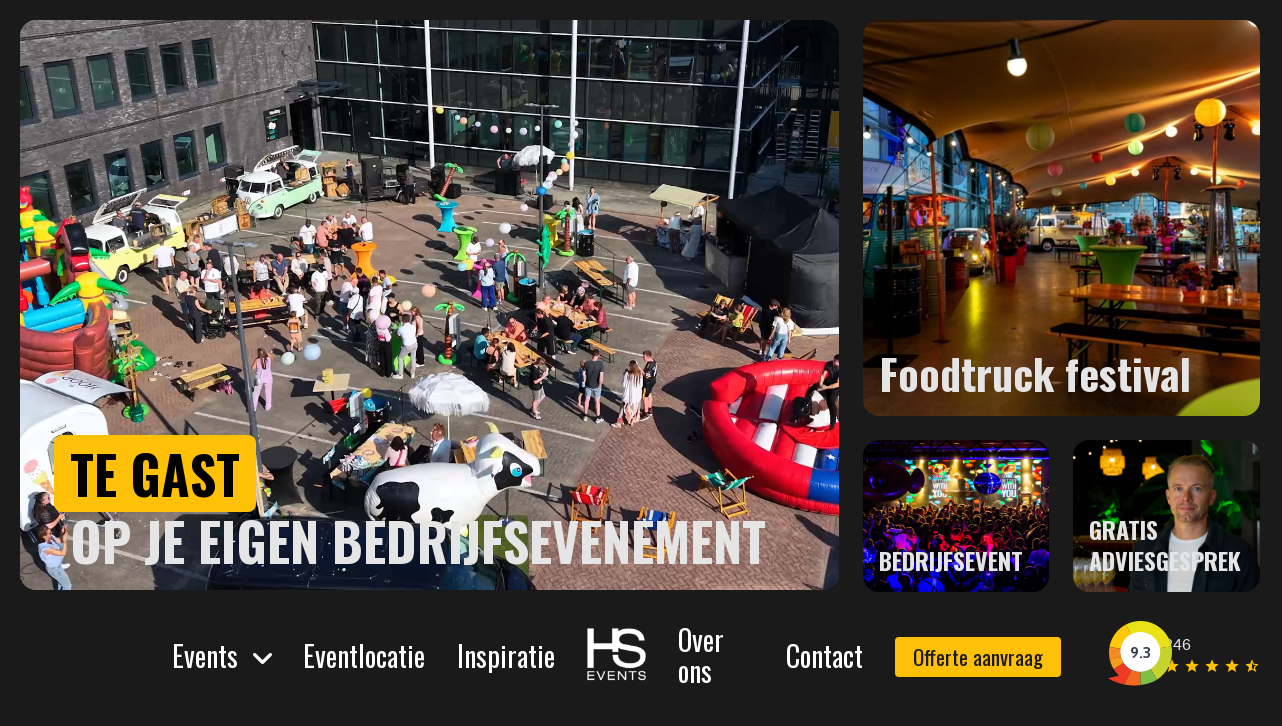

--- FILE ---
content_type: text/html; charset=utf-8
request_url: https://www.hs-events.nl/?URL=http://www.revistaensambles.com.ar/files/journals/1/articles/384/submission/original/384-1157-1-SM.html
body_size: 63894
content:

<!DOCTYPE html>
<html lang="nl" class="has-text-white" style="background:#1A1A1A; ">
<head>
    <meta charset="UTF-8">
    <meta http-equiv="X-UA-Compatible" content="IE=edge">
    <meta name="viewport" content="width=device-width, initial-scale=1.0">
    <link rel="icon" type="image/png" sizes="32x32" href="/App_plugins/Verdelkit/thema/assets/favicon/favicon.png">
				<meta content='Personeelsfeesten en bedrijfsfeesten organiseren | HS Events' property="og:title">
				<meta content='HS Events organiseert personeelsfeesten, bedrijfsfeesten en zakelijke evenementen voor organisaties in techniek, infra, logistiek en industrie. Praktisch geregeld met aandacht voor mensen.' property="og:description">

		<meta name="description" content='HS Events organiseert personeelsfeesten, bedrijfsfeesten en zakelijke evenementen voor organisaties in techniek, infra, logistiek en industrie. Praktisch geregeld met aandacht voor mensen.'>
		<meta property="og:url" content='https://www.hs-events.nl/' />
		<meta content="1200" property="og:image:width">
		<meta content="630" property="og:image:height">
		<link rel="preconnect" href="https://fonts.googleapis.com">
<link rel="preconnect" crossorigin href="https://fonts.gstatic.com">
<link rel="stylesheet" href="https://fonts.googleapis.com/css2?family=Material&#x2B;Icons">
<link rel="stylesheet" href="https://fonts.googleapis.com/css2?family=Cabin:ital,wght@0,400..700;1,400..700&amp;family=Oswald:wght@200..700&amp;family=Material&#x2B;Symbols&#x2B;Rounded:opsz,wght,FILL,GRAD@24,400,0,0&amp;family=Material&#x2B;Icons&amp;display=swap">

		<link rel="stylesheet" href="/App_plugins/Verdelkit/frontoffice/assets/css/style.css">
		<link rel="stylesheet" href="/App_plugins/Verdelkit/thema/assets/css/styles.css">
		<title>Personeelsfeesten en bedrijfsfeesten organiseren | HS Events | HS Events</title>
		<!-- Google Tag Manager -->
		<script>(function(w,d,s,l,i){w[l]=w[l]||[];w[l].push({'gtm.start':
		new Date().getTime(),event:'gtm.js'});var f=d.getElementsByTagName(s)[0],
		j=d.createElement(s),dl=l!='dataLayer'?'&l='+l:'';j.async=true;j.src=
		'https://www.googletagmanager.com/gtm.js?id='+i+dl;f.parentNode.insertBefore(j,f);
		})(window,document,'script','dataLayer','GTM-MBVTPP3D');</script>
		<!-- End Google Tag Manager --></head>
<body class="HS Events">
	<!-- Google Tag Manager (noscript) -->
<noscript><iframe src="https://www.googletagmanager.com/ns.html?id=GTM-MBVTPP3D"
height="0" width="0" style="display:none;visibility:hidden"></iframe></noscript>
<!-- End Google Tag Manager (noscript) -->
	<div aria-label="navigatie controls"  class="c-nav-controls is-hidden-desktop">
		<a href="#menu" class="c-nav-toggle">
			<span class="u-accessibility">Navigation</span>
		</a>
	</div>
	<nav class="o-navigation p-0">
		<div class="o-page">
			<div class="o-content o-content--large">
				<div class="o-navlist">
							<div class="columns is-justify-content-flex-end-desktop is-multiline">

								<div class="column p-0 is-relative is-8 is-offset-2-desktop">
										<ul class="is-flex-desktop is-justify-content-center is-align-items-center c-centering">
											<li class="o-navItem pt-4 is-hidden-desktop">
												<a href="/">
													<svg xmlns="http://www.w3.org/2000/svg" xmlns:xlink="http://www.w3.org/1999/xlink" width="59" height="53" viewBox="0 0 59 53">
														  <defs>
														    <pattern id="pattern1" preserveAspectRatio="none" width="100%" height="100%" viewBox="0 0 189 169">
														      <image width="189" height="169" xlink:href="[data-uri]"/>
														    </pattern>
														  </defs>
														  <rect id="logo" width="59" height="53" fill="url(#pattern1)"/>
														</svg>
												<span class="u-accessibility">HS Events</span>
												</a>
											</li>
													<li class="o-navItem o-navItem--hassub">
															<a href="/events/">Events</a>
															<div class="o-navitem__subnav">
																<ul class="columns is-multiline">
																		<li class="o-navItem column is-12-tablet is-6-desktop">
																				<a href="/events/opening/">Bedrijfsopening organiseren</a>
																		</li>
																		<li class="o-navItem column is-12-tablet is-6-desktop">
																				<a href="/events/kerstevenement/">Kerstevenement</a>
																		</li>
																		<li class="o-navItem column is-12-tablet is-6-desktop">
																				<a href="/events/bedrijfsjubileum/">Bedrijfsjubileum organiseren</a>
																		</li>
																		<li class="o-navItem column is-12-tablet is-6-desktop">
																				<a href="/events/bedrijfsevenement-op-maat-organiseren/">Bedrijfsevenement op maat organiseren</a>
																		</li>
																		<li class="o-navItem column is-12-tablet is-6-desktop">
																				<a href="/events/zomerevent/">Zomerevenement organiseren</a>
																		</li>
																		<li class="o-navItem column is-12-tablet is-6-desktop">
																				<a href="/events/bedrijfsevenement-op-maat-organiseren/">Personeelsfeest organiseren</a>
																		</li>
																		<li class="o-navItem column is-12-tablet is-offset-6 is-6-desktop is-hidden-mobile">
																				<a href="/events/"><span class="u-primary">Meer mogelijkheden</a>
																		</li>
																	</ul>
															</div>
													</li>
													<li class="o-navItem">
															<a href="/eventlocatie/">Eventlocatie</a>
													</li>
													<li class="o-navItem">
															<a href="/inspiratie/">Inspiratie</a>
													</li>
											<li class="o-navItem py-0 is-hidden-mobile is-hidden-tablet-only">
												<a href="/">
													<svg xmlns="http://www.w3.org/2000/svg" xmlns:xlink="http://www.w3.org/1999/xlink" width="59" height="53" viewBox="0 0 59 53">
														  <defs>
														    <pattern id="pattern" preserveAspectRatio="none" width="100%" height="100%" viewBox="0 0 189 169">
														      <image width="189" height="169" xlink:href="[data-uri]"/>
														    </pattern>
														  </defs>
														  <rect id="logo" width="59" height="53" fill="url(#pattern)"/>
														</svg>
												<span class="u-accessibility">HS Events</span>
												</a>
											</li>
												<li class="o-navItem">
														<a href="/over-ons/">Over ons</a>
												</li>
												<li class="o-navItem">
														<a href="/contact/">Contact</a>
												</li>
											<li class="o-navItem">
												<a href="/contact/" target="_blank" class="c-btn c-btn--primary c-btn--Offerte aanvraag">
													Offerte aanvraag
												</a>
											</li>
										</ul>

								</div>
								<div class="column is-12-mobile is-12-tablet is-2-desktop is-flex is-hidden-mobile is-hidden-tablet-only is-justify-content-flex-end-desktop">
									<a href="https://www.klantenvertellen.nl/reviews/1039241/hs_events_hal60" target="_blank" class="is-flex is-align-items-center is-text-decoration-none kv">
													<figure class="review-count is-relative my-0 mx-0">
															<img src="/App_plugins/Verdelkit/thema/assets/icons/kv.svg" width="64" title="Klantenvertellen">
															<figcaption class="review-counter is-bold js-kv-average"></figcaption>
													</figure>
													<div class="msl-2">
															<small class="is-block js-kv-reviews"></small>
															<div class="is-block is-hidden-desktop-only">
																<span class="material-icons is-size-6 u-primary">
                                                            star
                                                        </span>
                                                        <span class="material-icons is-size-6 u-primary">
                                                            star
                                                        </span>
                                                        <span class="material-icons is-size-6 u-primary">
                                                            star
                                                        </span>
                                                        <span class="material-icons is-size-6 u-primary">
                                                            star
                                                        </span>
                                                        <span class="material-icons is-size-6 u-primary">
                                                            star_half
                                                        </span>
														</div>
													</div>
											</a>
								</div>
							</div>
					</div>
			</div>
		</div>
	</nav>
	<main class="main" aria-label="Content">
		<div class="o-page is-hidden-desktop">
		<div class="columns is-mobile ">
			<div class="column is-4 pt-0">
			<a href="https://www.klantenvertellen.nl/reviews/1039241/hs_events_hal60" target="_blank" class="is-flex is-align-items-center is-text-decoration-none kv">
							<figure class="review-count is-relative my-0 mx-0">
									<img src="/App_plugins/Verdelkit/thema/assets/icons/kv.svg" width="64" title="Klantenvertellen">
									<figcaption class="review-counter is-bold js-kv-average"></figcaption>
							</figure>
							<div class="msl-2">
									<small class="is-block js-kv-reviews"></small>
									<div class="is-block is-hidden-mobile">
										<span class="material-icons is-size-6 u-primary">
																								star
																						</span>
																						<span class="material-icons is-size-6 u-primary">
																								star
																						</span>
																						<span class="material-icons is-size-6 u-primary">
																								star
																						</span>
																						<span class="material-icons is-size-6 u-primary">
																								star
																						</span>
																						<span class="material-icons is-size-6 u-primary">
																								star_half
																						</span>
								</div>
							</div>
					</a>
					</div>
					<div class="column pt-0 is-offset-right-4 is-flex is-justify-content-center">
					<a class="is-hidden-desktop" style="display: block; margin: 0 auto; text-align: center; " href="/">
						<svg xmlns="http://www.w3.org/2000/svg" xmlns:xlink="http://www.w3.org/1999/xlink" width="59" height="53" viewBox="0 0 59 53">
								<defs>
									<pattern id="pattern3" preserveAspectRatio="none" width="100%" height="100%" viewBox="0 0 189 169">
										<image width="189" height="169" xlink:href="[data-uri]"/>
									</pattern>
								</defs>
								<rect id="logo" width="59" height="53" fill="url(#pattern3)"/>
							</svg>
							<span class="u-accessibility">HS Events</span>
					</a>
					</div>
					</div>
		</div>

		
<section>
	<div class="o-page">
		<div class="">
			<div class="columns is-mobile is-multiline">
					<a href="/events/" class="column is-12-mobile is-12-tablet is-8-desktop pt-0">
						<figure class="u-image u-radius c-homeblock-main">
						<video width="1920" height="1080" autoplay="" muted="" loop="" playsinline="" poster="/App_plugins/Verdelkit/thema/assets/img/placeholder.png"style="position: absolute; top: 0;
						 left: 0; right: 0; bottom: 0; width: auto; max-width: none; max-height: 100%; left: 50%; top: 50%; transform: translate(-50%, -50%)">
								 <source src="/media/zf3liaeq/hs-events-banner-video-zonder-muziek-v31-en-fade-out.mp4" type="video/mp4">
							</video>
						<div class="c-visual__content">
<h1><span class="u-primary">TE GAST<br></span>OP JE EIGEN BEDRIJFSEVENEMENT</h1>
						</div>
					</figure>
				</a>

				<div class="column is-4-desktop is-12-mobile is-12-tablet pt-0">
					<div class="columns is-multiline">
						<a href="/events/foodtruck-festival-bedrijfsfestival/" class="column pt-0 is-12">
							<figure class="u-image u-radius c-homeblock-sub">
									<img src="/media/k1resm1a/dsc09629-medium.jpg?width=472&amp;height=478&amp;v=1db7d64ecb86270" alt="Foodtruck Festival - Bedrijfsfestival" width="472" height="478" />
								<div class="c-visual__content c-visual__content--alt ">
<h3>Foodtruck festival</h3>								</div>
							</figure>
						</a>
						<a href="/eventlocatie/" class="column is-6">
							<figure class="u-image u-radius c-homeblock-subsub">
									<img src="/media/1fbjso5v/096_momenttom_20210704_4y6a2568.jpg?width=472&amp;height=478&amp;v=1dbe522f5749a70" alt="Eventlocatie" width="472" height="478" />
								<div class="c-visual__content c-visual__content--alt">
								<h4 class="is-size-4">
<p><strong>BEDRIJFSEVENT</strong></p>									</h4>
								</div>
							</figure>
						</a>

								 <a href="https://tidycal.com/hs-events/event-call-met-hsevents" target="blok4extern.Target"  class="column is-6">
									 <figure class="u-image u-radius c-homeblock-subsub">
		 <img src="/media/kg1hfkws/7f541383-ed7c-42cc-ac17-03e6c331b5fc.jpg?rxy=0.6365914786967418,0.5055211339409287&amp;width=472&amp;height=478&amp;v=1dc37723fbb2120" alt="Advies gesprek" width="472" height="478" style="height: auto !important;" />																			 <div class="c-visual__content c-visual__content--alt">
											 <h4 class="is-size-4">
<p><strong>GRATIS ADVIESGESPREK</strong></p>											 </h4>
										 </div>
									 </figure>
								 </a>
					</div>
				</div>
			</div>
			</div>
	</div>
</section>
<section  class="c-center-text o-section-main">
	<div class="o-page">
		<div class="o-content o-content--small">
			<div class="has-text-centered u-rich">
					  <h1><br>Organiseer een <span class="u-primary">personeelsfeest</span> zonder zorgen</h1>
<p><br>Bij HS Events organiseren we personeelsfeesten, bedrijfsfeesten en zakelijke evenementen voor organisaties in techniek, infra, logistiek en industrie. Of het nu gaat om een personeelsfeest voor collega’s, een bedrijfsfeest om samen te vieren of een groter bedrijfsevenement, wij zorgen dat het klopt.</p>
<p>We weten wat er nodig is om mensen samen te brengen op een manier die past bij de organisatie en bij de mensen die er werken. Voor degene die het personeelsfeest of bedrijfsevenement organiseert betekent dat overzicht in de voorbereiding en een evenement dat staat. Met ruimte om zelf aanwezig te zijn en het moment te beleven.</p>
<h3>Wij regelen het <span class="u-primary">overzicht</span>, zodat jij te <span class="u-primary">gast</span> kunt zijn op je eigen evenement.</h3>
<p><span class="has-underline c-btn c-btn--primary"><a href="/contact/" title="Contact">Offerte aanvragen</a></span></p>
<p>&nbsp;</p>
			</div>
		</div>
	</div>
</section>
<section class="o-section-main c-kernen">
	<div class="o-page">
			<div class="o-content">
				<div class="has-text-centered u-rich">
							  <h2><span class="has-underline"><strong>Deze <span class="u-primary">bedrijven </span>gingen je voor</strong></span></h2>
					</div>
			</div>
			<div class="o-content o-content--homepage mt-5">
      <div class="is-flex swiper-buttons-wrapper is-flex-direction-row is-justify-content-space-between mb-5">
        <div class="swiper-button-prev swiper-button-prevklant"></div>
        <div class="swiper-button-next swiper-button-nextklant"></div>
      </div>
			<div class="swiper swiper-klanten"  style="overflow: hidden;">
				<div class="swiper-wrapper c-slider">
              <div class="swiper-slide c-slider__item">
    							<a href="https://www.tennet.eu/nl" class="is-flex is-flex-direction-column is-align-items-center is-justify-content-center u-relative">
                    <figure class="" style="height: 125px; width: 90%; position:relative;">
                      <img src="/media/2qgna0qv/tennet_logo-removebg-preview.png?v=1dc7f1351d71ab0" alt="TenneT"  style="max-height:125px; position: absolute; top: 50%;
                      left: 50%; transform: translate(-50%,-50%);" />
                    </figure>
    								<div class="columns is-mobile px-6 is-multiline" style="min-width: 100%;">
    									<div class="column is-12-mobile is-5-tablet">
    										<div class="columns">
    										<img src="/App_plugins/Verdelkit/thema/assets/icons/user.png" alt="icon" class="mr-4" width="25" height="25" style="width: 25px; height: 25px;" />
    										<span>100</span>
    										</div>
    									</div>
    									<div class="column is-12-mobile is-7-tablet">
    									<div class="columns">
    										<img src="/App_plugins/Verdelkit/thema/assets/icons/location.png" alt="icon" class="mr-4" width="25" height="25" style="width: 25px; height: 25px;" />
    										<span class="u-clean">Diverse</span>
    										</div>
    									</div>
    								</div>
    							</a>
    					</div>
              <div class="swiper-slide c-slider__item">
    							<a href="https://www.vodafone.nl/?utm_source=google&amp;utm_medium=cpc&amp;utm_campaign=vf_b2c_acq_performance_ads_search_cor_vf-non-cust__vodafone___(mixed)_&amp;utm_content=12556631890_177168794529&amp;utm_term=kwd-13038396&amp;cq_plac=&amp;cq_net=g&amp;cq_pos=&amp;cq_med=&amp;cq_plt=gp&amp;gad_source=1&amp;gad_campaignid=12556631890&amp;gbraid=0AAAAACcZiEov70KsENT4p3NYjVVHvGhoZ&amp;gclid=CjwKCAiAoNbIBhB5EiwAZFbYGICRXFyoGY-RpCnWZjbXhJHB1mduy9eFCbEymlzcOyyN70kA2TyplxoCIA0QAvD_BwE" class="is-flex is-flex-direction-column is-align-items-center is-justify-content-center u-relative">
                    <figure class="" style="height: 125px; width: 90%; position:relative;">
                      <img src="/media/5eujlwq2/vodafone_logo_2017.png?v=1dc5487a0206cf0" alt="Vodafone"  style="max-height:125px; position: absolute; top: 50%;
                      left: 50%; transform: translate(-50%,-50%);" />
                    </figure>
    								<div class="columns is-mobile px-6 is-multiline" style="min-width: 100%;">
    									<div class="column is-12-mobile is-5-tablet">
    										<div class="columns">
    										<img src="/App_plugins/Verdelkit/thema/assets/icons/user.png" alt="icon" class="mr-4" width="25" height="25" style="width: 25px; height: 25px;" />
    										<span>100</span>
    										</div>
    									</div>
    									<div class="column is-12-mobile is-7-tablet">
    									<div class="columns">
    										<img src="/App_plugins/Verdelkit/thema/assets/icons/location.png" alt="icon" class="mr-4" width="25" height="25" style="width: 25px; height: 25px;" />
    										<span class="u-clean">Diverse</span>
    										</div>
    									</div>
    								</div>
    							</a>
    					</div>
              <div class="swiper-slide c-slider__item">
    							<a href="/inspiratie/bedrijfsevenementen-spie/" class="is-flex is-flex-direction-column is-align-items-center is-justify-content-center u-relative">
                    <figure class="" style="height: 125px; width: 90%; position:relative;">
                      <img src="/media/2shp4u0j/spie_white_transp_bg.png?v=1db7e0929918650" alt="SPIE"  style="max-height:125px; position: absolute; top: 50%;
                      left: 50%; transform: translate(-50%,-50%);" />
                    </figure>
    								<div class="columns is-mobile px-6 is-multiline" style="min-width: 100%;">
    									<div class="column is-12-mobile is-5-tablet">
    										<div class="columns">
    										<img src="/App_plugins/Verdelkit/thema/assets/icons/user.png" alt="icon" class="mr-4" width="25" height="25" style="width: 25px; height: 25px;" />
    										<span>500&#x2B;</span>
    										</div>
    									</div>
    									<div class="column is-12-mobile is-7-tablet">
    									<div class="columns">
    										<img src="/App_plugins/Verdelkit/thema/assets/icons/location.png" alt="icon" class="mr-4" width="25" height="25" style="width: 25px; height: 25px;" />
    										<span class="u-clean">Breda</span>
    										</div>
    									</div>
    								</div>
    							</a>
    					</div>
              <div class="swiper-slide c-slider__item">
    							<a href="/inspiratie/openingen-postnl/" class="is-flex is-flex-direction-column is-align-items-center is-justify-content-center u-relative">
                    <figure class="" style="height: 125px; width: 90%; position:relative;">
                      <img src="/media/wdyhmkg0/post-nl.png?v=1dc49bdfd76a510" alt="PostNL"  style="max-height:125px; position: absolute; top: 50%;
                      left: 50%; transform: translate(-50%,-50%);" />
                    </figure>
    								<div class="columns is-mobile px-6 is-multiline" style="min-width: 100%;">
    									<div class="column is-12-mobile is-5-tablet">
    										<div class="columns">
    										<img src="/App_plugins/Verdelkit/thema/assets/icons/user.png" alt="icon" class="mr-4" width="25" height="25" style="width: 25px; height: 25px;" />
    										<span>300&#x2B;</span>
    										</div>
    									</div>
    									<div class="column is-12-mobile is-7-tablet">
    									<div class="columns">
    										<img src="/App_plugins/Verdelkit/thema/assets/icons/location.png" alt="icon" class="mr-4" width="25" height="25" style="width: 25px; height: 25px;" />
    										<span class="u-clean">Diverse</span>
    										</div>
    									</div>
    								</div>
    							</a>
    					</div>
              <div class="swiper-slide c-slider__item">
    							<a href="/inspiratie/openingen-ampyr-solar-europe/" class="is-flex is-flex-direction-column is-align-items-center is-justify-content-center u-relative">
                    <figure class="" style="height: 125px; width: 90%; position:relative;">
                      <img src="/media/tamfnrna/ampyr_logo_rgb_europe-white.png?v=1db811de18f6f30" alt="Ampyr Solar Europe"  style="max-height:125px; position: absolute; top: 50%;
                      left: 50%; transform: translate(-50%,-50%);" />
                    </figure>
    								<div class="columns is-mobile px-6 is-multiline" style="min-width: 100%;">
    									<div class="column is-12-mobile is-5-tablet">
    										<div class="columns">
    										<img src="/App_plugins/Verdelkit/thema/assets/icons/user.png" alt="icon" class="mr-4" width="25" height="25" style="width: 25px; height: 25px;" />
    										<span>100</span>
    										</div>
    									</div>
    									<div class="column is-12-mobile is-7-tablet">
    									<div class="columns">
    										<img src="/App_plugins/Verdelkit/thema/assets/icons/location.png" alt="icon" class="mr-4" width="25" height="25" style="width: 25px; height: 25px;" />
    										<span class="u-clean">Diverse</span>
    										</div>
    									</div>
    								</div>
    							</a>
    					</div>
              <div class="swiper-slide c-slider__item">
    							<a href="/inspiratie/bedrijfsevenementen-holex/" class="is-flex is-flex-direction-column is-align-items-center is-justify-content-center u-relative">
                    <figure class="" style="height: 125px; width: 90%; position:relative;">
                      <img src="/media/djhpuu1b/kleur-3.png?v=1dc49bf81ea4f30" alt="Holex"  style="max-height:125px; position: absolute; top: 50%;
                      left: 50%; transform: translate(-50%,-50%);" />
                    </figure>
    								<div class="columns is-mobile px-6 is-multiline" style="min-width: 100%;">
    									<div class="column is-12-mobile is-5-tablet">
    										<div class="columns">
    										<img src="/App_plugins/Verdelkit/thema/assets/icons/user.png" alt="icon" class="mr-4" width="25" height="25" style="width: 25px; height: 25px;" />
    										<span>800&#x2B;</span>
    										</div>
    									</div>
    									<div class="column is-12-mobile is-7-tablet">
    									<div class="columns">
    										<img src="/App_plugins/Verdelkit/thema/assets/icons/location.png" alt="icon" class="mr-4" width="25" height="25" style="width: 25px; height: 25px;" />
    										<span class="u-clean">Aalsmeer</span>
    										</div>
    									</div>
    								</div>
    							</a>
    					</div>
              <div class="swiper-slide c-slider__item">
    							<a href="/inspiratie/bedrijfsevenementen-baril-coatings/" class="is-flex is-flex-direction-column is-align-items-center is-justify-content-center u-relative">
                    <figure class="" style="height: 125px; width: 90%; position:relative;">
                      <img src="/media/3cklxzsw/logo-baril-coatings-horizontal-cmyk-1.png?v=1db7e37b00f85f0" alt="Baril"  style="max-height:125px; position: absolute; top: 50%;
                      left: 50%; transform: translate(-50%,-50%);" />
                    </figure>
    								<div class="columns is-mobile px-6 is-multiline" style="min-width: 100%;">
    									<div class="column is-12-mobile is-5-tablet">
    										<div class="columns">
    										<img src="/App_plugins/Verdelkit/thema/assets/icons/user.png" alt="icon" class="mr-4" width="25" height="25" style="width: 25px; height: 25px;" />
    										<span>250</span>
    										</div>
    									</div>
    									<div class="column is-12-mobile is-7-tablet">
    									<div class="columns">
    										<img src="/App_plugins/Verdelkit/thema/assets/icons/location.png" alt="icon" class="mr-4" width="25" height="25" style="width: 25px; height: 25px;" />
    										<span class="u-clean">Den Bosch</span>
    										</div>
    									</div>
    								</div>
    							</a>
    					</div>
              <div class="swiper-slide c-slider__item">
    							<a href="https://www.dobbetransport.nl/" class="is-flex is-flex-direction-column is-align-items-center is-justify-content-center u-relative">
                    <figure class="" style="height: 125px; width: 90%; position:relative;">
                      <img src="/media/gq5ns0yf/kleur-4.png?v=1dc49bf81f376f0" alt="Dobbe Transport"  style="max-height:125px; position: absolute; top: 50%;
                      left: 50%; transform: translate(-50%,-50%);" />
                    </figure>
    								<div class="columns is-mobile px-6 is-multiline" style="min-width: 100%;">
    									<div class="column is-12-mobile is-5-tablet">
    										<div class="columns">
    										<img src="/App_plugins/Verdelkit/thema/assets/icons/user.png" alt="icon" class="mr-4" width="25" height="25" style="width: 25px; height: 25px;" />
    										<span>500&#x2B;</span>
    										</div>
    									</div>
    									<div class="column is-12-mobile is-7-tablet">
    									<div class="columns">
    										<img src="/App_plugins/Verdelkit/thema/assets/icons/location.png" alt="icon" class="mr-4" width="25" height="25" style="width: 25px; height: 25px;" />
    										<span class="u-clean">HAL60</span>
    										</div>
    									</div>
    								</div>
    							</a>
    					</div>
              <div class="swiper-slide c-slider__item">
    							<a href="/inspiratie/foodtruck-festival-boon-edam/" class="is-flex is-flex-direction-column is-align-items-center is-justify-content-center u-relative">
                    <figure class="" style="height: 125px; width: 90%; position:relative;">
                      <img src="/media/rkijjbth/ontwerp-zonder-titel-4.png?v=1dc4a4fc6d398a0" alt="Royal Boon Edam International B.V."  style="max-height:125px; position: absolute; top: 50%;
                      left: 50%; transform: translate(-50%,-50%);" />
                    </figure>
    								<div class="columns is-mobile px-6 is-multiline" style="min-width: 100%;">
    									<div class="column is-12-mobile is-5-tablet">
    										<div class="columns">
    										<img src="/App_plugins/Verdelkit/thema/assets/icons/user.png" alt="icon" class="mr-4" width="25" height="25" style="width: 25px; height: 25px;" />
    										<span>400</span>
    										</div>
    									</div>
    									<div class="column is-12-mobile is-7-tablet">
    									<div class="columns">
    										<img src="/App_plugins/Verdelkit/thema/assets/icons/location.png" alt="icon" class="mr-4" width="25" height="25" style="width: 25px; height: 25px;" />
    										<span class="u-clean">Edam</span>
    										</div>
    									</div>
    								</div>
    							</a>
    					</div>
              <div class="swiper-slide c-slider__item">
    							<a href="https://www.gebrvdpoel.nl/" class="is-flex is-flex-direction-column is-align-items-center is-justify-content-center u-relative">
                    <figure class="" style="height: 125px; width: 90%; position:relative;">
                      <img src="/media/beaji2p1/kleur-8.png?v=1dc49bf8201a7c0" alt="Gebr. van der Poel"  style="max-height:125px; position: absolute; top: 50%;
                      left: 50%; transform: translate(-50%,-50%);" />
                    </figure>
    								<div class="columns is-mobile px-6 is-multiline" style="min-width: 100%;">
    									<div class="column is-12-mobile is-5-tablet">
    										<div class="columns">
    										<img src="/App_plugins/Verdelkit/thema/assets/icons/user.png" alt="icon" class="mr-4" width="25" height="25" style="width: 25px; height: 25px;" />
    										<span>500&#x2B;</span>
    										</div>
    									</div>
    									<div class="column is-12-mobile is-7-tablet">
    									<div class="columns">
    										<img src="/App_plugins/Verdelkit/thema/assets/icons/location.png" alt="icon" class="mr-4" width="25" height="25" style="width: 25px; height: 25px;" />
    										<span class="u-clean">Oud Ade</span>
    										</div>
    									</div>
    								</div>
    							</a>
    					</div>
              <div class="swiper-slide c-slider__item">
    							<a href="/inspiratie/bedrijfsevenementen-burgers/" class="is-flex is-flex-direction-column is-align-items-center is-justify-content-center u-relative">
                    <figure class="" style="height: 125px; width: 90%; position:relative;">
                      <img src="/media/iffdmaah/burgers_logo_-wit.png?v=1db7e0fb2c51030" alt="Burgers"  style="max-height:125px; position: absolute; top: 50%;
                      left: 50%; transform: translate(-50%,-50%);" />
                    </figure>
    								<div class="columns is-mobile px-6 is-multiline" style="min-width: 100%;">
    									<div class="column is-12-mobile is-5-tablet">
    										<div class="columns">
    										<img src="/App_plugins/Verdelkit/thema/assets/icons/user.png" alt="icon" class="mr-4" width="25" height="25" style="width: 25px; height: 25px;" />
    										<span>300&#x2B;</span>
    										</div>
    									</div>
    									<div class="column is-12-mobile is-7-tablet">
    									<div class="columns">
    										<img src="/App_plugins/Verdelkit/thema/assets/icons/location.png" alt="icon" class="mr-4" width="25" height="25" style="width: 25px; height: 25px;" />
    										<span class="u-clean">Aalsmeer</span>
    										</div>
    									</div>
    								</div>
    							</a>
    					</div>
              <div class="swiper-slide c-slider__item">
    							<a href="/inspiratie/gala-dac-leiden/" class="is-flex is-flex-direction-column is-align-items-center is-justify-content-center u-relative">
                    <figure class="" style="height: 125px; width: 90%; position:relative;">
                      <img src="/media/xuqdqg40/copy-of-dac-logo-wit-1-1.png?v=1db890b133c5c10" alt="DAC"  style="max-height:125px; position: absolute; top: 50%;
                      left: 50%; transform: translate(-50%,-50%);" />
                    </figure>
    								<div class="columns is-mobile px-6 is-multiline" style="min-width: 100%;">
    									<div class="column is-12-mobile is-5-tablet">
    										<div class="columns">
    										<img src="/App_plugins/Verdelkit/thema/assets/icons/user.png" alt="icon" class="mr-4" width="25" height="25" style="width: 25px; height: 25px;" />
    										<span>175</span>
    										</div>
    									</div>
    									<div class="column is-12-mobile is-7-tablet">
    									<div class="columns">
    										<img src="/App_plugins/Verdelkit/thema/assets/icons/location.png" alt="icon" class="mr-4" width="25" height="25" style="width: 25px; height: 25px;" />
    										<span class="u-clean">HAL60</span>
    										</div>
    									</div>
    								</div>
    							</a>
    					</div>
              <div class="swiper-slide c-slider__item">
    							<a href="https://www.itsmenederland.nl/itsme/nl/EUR/" class="is-flex is-flex-direction-column is-align-items-center is-justify-content-center u-relative">
                    <figure class="" style="height: 125px; width: 90%; position:relative;">
                      <img src="/media/w1ophz5r/281-001-005-wt-logo-itsme_wit-1.png?v=1db890b4af5cd30" alt="itsme"  style="max-height:125px; position: absolute; top: 50%;
                      left: 50%; transform: translate(-50%,-50%);" />
                    </figure>
    								<div class="columns is-mobile px-6 is-multiline" style="min-width: 100%;">
    									<div class="column is-12-mobile is-5-tablet">
    										<div class="columns">
    										<img src="/App_plugins/Verdelkit/thema/assets/icons/user.png" alt="icon" class="mr-4" width="25" height="25" style="width: 25px; height: 25px;" />
    										<span>150</span>
    										</div>
    									</div>
    									<div class="column is-12-mobile is-7-tablet">
    									<div class="columns">
    										<img src="/App_plugins/Verdelkit/thema/assets/icons/location.png" alt="icon" class="mr-4" width="25" height="25" style="width: 25px; height: 25px;" />
    										<span class="u-clean">Halfweg</span>
    										</div>
    									</div>
    								</div>
    							</a>
    					</div>
              <div class="swiper-slide c-slider__item">
    							<a href="https://www.vanwijnen.nl/projectontwikkeling" class="is-flex is-flex-direction-column is-align-items-center is-justify-content-center u-relative">
                    <figure class="" style="height: 125px; width: 90%; position:relative;">
                      <img src="/media/c3qb2e2l/f7c5919a2c.png?v=1dc895fdda44120" alt="Van Wijnen"  style="max-height:125px; position: absolute; top: 50%;
                      left: 50%; transform: translate(-50%,-50%);" />
                    </figure>
    								<div class="columns is-mobile px-6 is-multiline" style="min-width: 100%;">
    									<div class="column is-12-mobile is-5-tablet">
    										<div class="columns">
    										<img src="/App_plugins/Verdelkit/thema/assets/icons/user.png" alt="icon" class="mr-4" width="25" height="25" style="width: 25px; height: 25px;" />
    										<span>100</span>
    										</div>
    									</div>
    									<div class="column is-12-mobile is-7-tablet">
    									<div class="columns">
    										<img src="/App_plugins/Verdelkit/thema/assets/icons/location.png" alt="icon" class="mr-4" width="25" height="25" style="width: 25px; height: 25px;" />
    										<span class="u-clean">Diverse</span>
    										</div>
    									</div>
    								</div>
    							</a>
    					</div>
              <div class="swiper-slide c-slider__item">
    							<a href="https://www.vinkinstallatiegroep.nl/" class="is-flex is-flex-direction-column is-align-items-center is-justify-content-center u-relative">
                    <figure class="" style="height: 125px; width: 90%; position:relative;">
                      <img src="/media/aalbxuyz/bc013cde-6edb-4375-893e-3e35fa50ea1b-1.png?v=1db7e3965137050" alt="VINK"  style="max-height:125px; position: absolute; top: 50%;
                      left: 50%; transform: translate(-50%,-50%);" />
                    </figure>
    								<div class="columns is-mobile px-6 is-multiline" style="min-width: 100%;">
    									<div class="column is-12-mobile is-5-tablet">
    										<div class="columns">
    										<img src="/App_plugins/Verdelkit/thema/assets/icons/user.png" alt="icon" class="mr-4" width="25" height="25" style="width: 25px; height: 25px;" />
    										<span>175</span>
    										</div>
    									</div>
    									<div class="column is-12-mobile is-7-tablet">
    									<div class="columns">
    										<img src="/App_plugins/Verdelkit/thema/assets/icons/location.png" alt="icon" class="mr-4" width="25" height="25" style="width: 25px; height: 25px;" />
    										<span class="u-clean">HAL60</span>
    										</div>
    									</div>
    								</div>
    							</a>
    					</div>
              <div class="swiper-slide c-slider__item">
    							<a href="https://www.damen.com/companies/damen-shipyards-gorinchem" class="is-flex is-flex-direction-column is-align-items-center is-justify-content-center u-relative">
                    <figure class="" style="height: 125px; width: 90%; position:relative;">
                      <img src="/media/z50boqw5/damen.png?v=1dc4a4e5e926830" alt="Damen Shipyards Group"  style="max-height:125px; position: absolute; top: 50%;
                      left: 50%; transform: translate(-50%,-50%);" />
                    </figure>
    								<div class="columns is-mobile px-6 is-multiline" style="min-width: 100%;">
    									<div class="column is-12-mobile is-5-tablet">
    										<div class="columns">
    										<img src="/App_plugins/Verdelkit/thema/assets/icons/user.png" alt="icon" class="mr-4" width="25" height="25" style="width: 25px; height: 25px;" />
    										<span>75&#x2B;</span>
    										</div>
    									</div>
    									<div class="column is-12-mobile is-7-tablet">
    									<div class="columns">
    										<img src="/App_plugins/Verdelkit/thema/assets/icons/location.png" alt="icon" class="mr-4" width="25" height="25" style="width: 25px; height: 25px;" />
    										<span class="u-clean">Stellendam</span>
    										</div>
    									</div>
    								</div>
    							</a>
    					</div>
              <div class="swiper-slide c-slider__item">
    							<a href="https://www.zueblin-nederland.com/" class="is-flex is-flex-direction-column is-align-items-center is-justify-content-center u-relative">
                    <figure class="" style="height: 125px; width: 90%; position:relative;">
                      <img src="/media/ciynf0m5/zueblin.png?v=1dc895eaabfcd20" alt="Z&#xFC;blin"  style="max-height:125px; position: absolute; top: 50%;
                      left: 50%; transform: translate(-50%,-50%);" />
                    </figure>
    								<div class="columns is-mobile px-6 is-multiline" style="min-width: 100%;">
    									<div class="column is-12-mobile is-5-tablet">
    										<div class="columns">
    										<img src="/App_plugins/Verdelkit/thema/assets/icons/user.png" alt="icon" class="mr-4" width="25" height="25" style="width: 25px; height: 25px;" />
    										<span>250</span>
    										</div>
    									</div>
    									<div class="column is-12-mobile is-7-tablet">
    									<div class="columns">
    										<img src="/App_plugins/Verdelkit/thema/assets/icons/location.png" alt="icon" class="mr-4" width="25" height="25" style="width: 25px; height: 25px;" />
    										<span class="u-clean">Diverse</span>
    										</div>
    									</div>
    								</div>
    							</a>
    					</div>
              <div class="swiper-slide c-slider__item">
    							<a href="https://www.innq.nl/" class="is-flex is-flex-direction-column is-align-items-center is-justify-content-center u-relative">
                    <figure class="" style="height: 125px; width: 90%; position:relative;">
                      <img src="/media/kznl5vjp/logo-innq-wit-300x129.png?v=1dc4a4ebf3ca740" alt="InnQ Installaties B.V."  style="max-height:125px; position: absolute; top: 50%;
                      left: 50%; transform: translate(-50%,-50%);" />
                    </figure>
    								<div class="columns is-mobile px-6 is-multiline" style="min-width: 100%;">
    									<div class="column is-12-mobile is-5-tablet">
    										<div class="columns">
    										<img src="/App_plugins/Verdelkit/thema/assets/icons/user.png" alt="icon" class="mr-4" width="25" height="25" style="width: 25px; height: 25px;" />
    										<span>100&#x2B;</span>
    										</div>
    									</div>
    									<div class="column is-12-mobile is-7-tablet">
    									<div class="columns">
    										<img src="/App_plugins/Verdelkit/thema/assets/icons/location.png" alt="icon" class="mr-4" width="25" height="25" style="width: 25px; height: 25px;" />
    										<span class="u-clean">Almere</span>
    										</div>
    									</div>
    								</div>
    							</a>
    					</div>
              <div class="swiper-slide c-slider__item">
    							<a href="https://www.pavanrooyen.nl/" class="is-flex is-flex-direction-column is-align-items-center is-justify-content-center u-relative">
                    <figure class="" style="height: 125px; width: 90%; position:relative;">
                      <img src="/media/vlghx00c/ontwerp-zonder-titel-3.png?v=1dc4a4f6e5861b0" alt="P.A. van Rooyen"  style="max-height:125px; position: absolute; top: 50%;
                      left: 50%; transform: translate(-50%,-50%);" />
                    </figure>
    								<div class="columns is-mobile px-6 is-multiline" style="min-width: 100%;">
    									<div class="column is-12-mobile is-5-tablet">
    										<div class="columns">
    										<img src="/App_plugins/Verdelkit/thema/assets/icons/user.png" alt="icon" class="mr-4" width="25" height="25" style="width: 25px; height: 25px;" />
    										<span>150&#x2B;</span>
    										</div>
    									</div>
    									<div class="column is-12-mobile is-7-tablet">
    									<div class="columns">
    										<img src="/App_plugins/Verdelkit/thema/assets/icons/location.png" alt="icon" class="mr-4" width="25" height="25" style="width: 25px; height: 25px;" />
    										<span class="u-clean">Uithoorn</span>
    										</div>
    									</div>
    								</div>
    							</a>
    					</div>
              <div class="swiper-slide c-slider__item">
    							<a href="/inspiratie/bedrijfsevenementen-ploeg-kozijnen/" class="is-flex is-flex-direction-column is-align-items-center is-justify-content-center u-relative">
                    <figure class="" style="height: 125px; width: 90%; position:relative;">
                      <img src="/media/3ltlizw0/logo-ploeg-kozijnen-wit.png?v=1db812614882a50" alt="Ploeg Kozijnen"  style="max-height:125px; position: absolute; top: 50%;
                      left: 50%; transform: translate(-50%,-50%);" />
                    </figure>
    								<div class="columns is-mobile px-6 is-multiline" style="min-width: 100%;">
    									<div class="column is-12-mobile is-5-tablet">
    										<div class="columns">
    										<img src="/App_plugins/Verdelkit/thema/assets/icons/user.png" alt="icon" class="mr-4" width="25" height="25" style="width: 25px; height: 25px;" />
    										<span>800&#x2B;</span>
    										</div>
    									</div>
    									<div class="column is-12-mobile is-7-tablet">
    									<div class="columns">
    										<img src="/App_plugins/Verdelkit/thema/assets/icons/location.png" alt="icon" class="mr-4" width="25" height="25" style="width: 25px; height: 25px;" />
    										<span class="u-clean">Nieuw Vennep en HAL60</span>
    										</div>
    									</div>
    								</div>
    							</a>
    					</div>
              <div class="swiper-slide c-slider__item">
    							<a href="https://www.heembouw.nl/" class="is-flex is-flex-direction-column is-align-items-center is-justify-content-center u-relative">
                    <figure class="" style="height: 125px; width: 90%; position:relative;">
                      <img src="/media/sxyn30xp/ontwerp-zonder-titel.png?v=1dc4a4c93f3ca70" alt="Heembouw"  style="max-height:125px; position: absolute; top: 50%;
                      left: 50%; transform: translate(-50%,-50%);" />
                    </figure>
    								<div class="columns is-mobile px-6 is-multiline" style="min-width: 100%;">
    									<div class="column is-12-mobile is-5-tablet">
    										<div class="columns">
    										<img src="/App_plugins/Verdelkit/thema/assets/icons/user.png" alt="icon" class="mr-4" width="25" height="25" style="width: 25px; height: 25px;" />
    										<span>500&#x2B;</span>
    										</div>
    									</div>
    									<div class="column is-12-mobile is-7-tablet">
    									<div class="columns">
    										<img src="/App_plugins/Verdelkit/thema/assets/icons/location.png" alt="icon" class="mr-4" width="25" height="25" style="width: 25px; height: 25px;" />
    										<span class="u-clean">Divers</span>
    										</div>
    									</div>
    								</div>
    							</a>
    					</div>
              <div class="swiper-slide c-slider__item">
    							<a href="https://furore.fashion/nl" class="is-flex is-flex-direction-column is-align-items-center is-justify-content-center u-relative">
                    <figure class="" style="height: 125px; width: 90%; position:relative;">
                      <img src="/media/uvibpj1s/0dv4matniqb4nhuxmg.png?v=1dc5487a3bea250" alt="Furore"  style="max-height:125px; position: absolute; top: 50%;
                      left: 50%; transform: translate(-50%,-50%);" />
                    </figure>
    								<div class="columns is-mobile px-6 is-multiline" style="min-width: 100%;">
    									<div class="column is-12-mobile is-5-tablet">
    										<div class="columns">
    										<img src="/App_plugins/Verdelkit/thema/assets/icons/user.png" alt="icon" class="mr-4" width="25" height="25" style="width: 25px; height: 25px;" />
    										<span>100</span>
    										</div>
    									</div>
    									<div class="column is-12-mobile is-7-tablet">
    									<div class="columns">
    										<img src="/App_plugins/Verdelkit/thema/assets/icons/location.png" alt="icon" class="mr-4" width="25" height="25" style="width: 25px; height: 25px;" />
    										<span class="u-clean">Diverse</span>
    										</div>
    									</div>
    								</div>
    							</a>
    					</div>
              <div class="swiper-slide c-slider__item">
    							<a href="https://www.ggdzhz.nl/" class="is-flex is-flex-direction-column is-align-items-center is-justify-content-center u-relative">
                    <figure class="" style="height: 125px; width: 90%; position:relative;">
                      <img src="/media/ieclhsdr/ontwerp-zonder-titel-3.png?v=1dc548f0a356440" alt="GGD zhz"  style="max-height:125px; position: absolute; top: 50%;
                      left: 50%; transform: translate(-50%,-50%);" />
                    </figure>
    								<div class="columns is-mobile px-6 is-multiline" style="min-width: 100%;">
    									<div class="column is-12-mobile is-5-tablet">
    										<div class="columns">
    										<img src="/App_plugins/Verdelkit/thema/assets/icons/user.png" alt="icon" class="mr-4" width="25" height="25" style="width: 25px; height: 25px;" />
    										<span>100</span>
    										</div>
    									</div>
    									<div class="column is-12-mobile is-7-tablet">
    									<div class="columns">
    										<img src="/App_plugins/Verdelkit/thema/assets/icons/location.png" alt="icon" class="mr-4" width="25" height="25" style="width: 25px; height: 25px;" />
    										<span class="u-clean">Diverse</span>
    										</div>
    									</div>
    								</div>
    							</a>
    					</div>
              <div class="swiper-slide c-slider__item">
    							<a href="/inspiratie/winter-wonderland-bob-autowas/" class="is-flex is-flex-direction-column is-align-items-center is-justify-content-center u-relative">
                    <figure class="" style="height: 125px; width: 90%; position:relative;">
                      <img src="/media/fhfghpyp/bob-autowas_def.png?v=1db814429530ef0" alt="Bobs Autowas"  style="max-height:125px; position: absolute; top: 50%;
                      left: 50%; transform: translate(-50%,-50%);" />
                    </figure>
    								<div class="columns is-mobile px-6 is-multiline" style="min-width: 100%;">
    									<div class="column is-12-mobile is-5-tablet">
    										<div class="columns">
    										<img src="/App_plugins/Verdelkit/thema/assets/icons/user.png" alt="icon" class="mr-4" width="25" height="25" style="width: 25px; height: 25px;" />
    										<span>350</span>
    										</div>
    									</div>
    									<div class="column is-12-mobile is-7-tablet">
    									<div class="columns">
    										<img src="/App_plugins/Verdelkit/thema/assets/icons/location.png" alt="icon" class="mr-4" width="25" height="25" style="width: 25px; height: 25px;" />
    										<span class="u-clean">Schiedam en HAL60</span>
    										</div>
    									</div>
    								</div>
    							</a>
    					</div>
              <div class="swiper-slide c-slider__item">
    							<a href="https://www.vanmossel.nl/?hic_camp=google_ads:17049672156:163918997664:685606527020&amp;utm_device=c&amp;utm_term=van%20mossel&amp;utm_source=google&amp;utm_medium=search_paid&amp;utm_campaign=&amp;hsa_acc=4601575229&amp;hsa_cam=17049672156&amp;hsa_grp=163918997664&amp;hsa_ad=685606527020&amp;hsa_src=g&amp;hsa_tgt=kwd-395291402567&amp;hsa_kw=van%20mossel&amp;hsa_mt=e&amp;hsa_net=adwords&amp;hsa_ver=3&amp;gad_source=1&amp;gad_campaignid=17049672156&amp;gbraid=0AAAAADe7y8k5UUbBVKuTtaIRM0r-xazCN&amp;gclid=CjwKCAiAoNbIBhB5EiwAZFbYGAnC1s4bik5DAfPHrZv0M94j_248v0am9NUinoKEOSpOvLSRyJb54BoCeo8QAvD_BwE" class="is-flex is-flex-direction-column is-align-items-center is-justify-content-center u-relative">
                    <figure class="" style="height: 125px; width: 90%; position:relative;">
                      <img src="/media/fpxh4gm1/vanmossel_woordmerk_zwart-1.png?v=1dc547d5185a330" alt="Van Mossel"  style="max-height:125px; position: absolute; top: 50%;
                      left: 50%; transform: translate(-50%,-50%);" />
                    </figure>
    								<div class="columns is-mobile px-6 is-multiline" style="min-width: 100%;">
    									<div class="column is-12-mobile is-5-tablet">
    										<div class="columns">
    										<img src="/App_plugins/Verdelkit/thema/assets/icons/user.png" alt="icon" class="mr-4" width="25" height="25" style="width: 25px; height: 25px;" />
    										<span>100</span>
    										</div>
    									</div>
    									<div class="column is-12-mobile is-7-tablet">
    									<div class="columns">
    										<img src="/App_plugins/Verdelkit/thema/assets/icons/location.png" alt="icon" class="mr-4" width="25" height="25" style="width: 25px; height: 25px;" />
    										<span class="u-clean">Diverse</span>
    										</div>
    									</div>
    								</div>
    							</a>
    					</div>
              <div class="swiper-slide c-slider__item">
    							<a href="https://www.kpn.com/?campaignid=ps:s=go:t=KPN-Only-KPN:c=kpn&#x2B;-&#x2B;only&#x2B;-&#x2B;brd&#x2B;-&#x2B;alg&#x2B;-&#x2B;MCID40468:d=kpn&#x2B;-&#x2B;merknaam:co=kpn:f1=61915371:f2=2048798571:f3=626709402841:f4=kwd-121051853&amp;gclsrc=aw.ds&amp;ds_rl=1079045&amp;gad_source=1&amp;gad_campaignid=61915371&amp;gbraid=0AAAAAD9l4ZFxVzdOhxtvfVFwnwPDvAukl&amp;gclid=CjwKCAiAoNbIBhB5EiwAZFbYGA0ZTZbzL1U7DDMpblGNATNb2uPBz1FckdDrjVs7-R8N3KsAtJQN1BoCa_oQAvD_BwE" class="is-flex is-flex-direction-column is-align-items-center is-justify-content-center u-relative">
                    <figure class="" style="height: 125px; width: 90%; position:relative;">
                      <img src="/media/ojno4xdl/kpn_logo_2022_rgb_600.png?v=1dc54879ea0d1d0" alt="KPN"  style="max-height:125px; position: absolute; top: 50%;
                      left: 50%; transform: translate(-50%,-50%);" />
                    </figure>
    								<div class="columns is-mobile px-6 is-multiline" style="min-width: 100%;">
    									<div class="column is-12-mobile is-5-tablet">
    										<div class="columns">
    										<img src="/App_plugins/Verdelkit/thema/assets/icons/user.png" alt="icon" class="mr-4" width="25" height="25" style="width: 25px; height: 25px;" />
    										<span>100</span>
    										</div>
    									</div>
    									<div class="column is-12-mobile is-7-tablet">
    									<div class="columns">
    										<img src="/App_plugins/Verdelkit/thema/assets/icons/location.png" alt="icon" class="mr-4" width="25" height="25" style="width: 25px; height: 25px;" />
    										<span class="u-clean">Diverse</span>
    										</div>
    									</div>
    								</div>
    							</a>
    					</div>
              <div class="swiper-slide c-slider__item">
    							<a href="https://dgtl-festival.com/en/dgtl-amsterdam/" class="is-flex is-flex-direction-column is-align-items-center is-justify-content-center u-relative">
                    <figure class="" style="height: 125px; width: 90%; position:relative;">
                      <img src="/media/jukfa5gp/186.png?v=1dc5487a5423510" alt="DGTL"  style="max-height:125px; position: absolute; top: 50%;
                      left: 50%; transform: translate(-50%,-50%);" />
                    </figure>
    								<div class="columns is-mobile px-6 is-multiline" style="min-width: 100%;">
    									<div class="column is-12-mobile is-5-tablet">
    										<div class="columns">
    										<img src="/App_plugins/Verdelkit/thema/assets/icons/user.png" alt="icon" class="mr-4" width="25" height="25" style="width: 25px; height: 25px;" />
    										<span>100</span>
    										</div>
    									</div>
    									<div class="column is-12-mobile is-7-tablet">
    									<div class="columns">
    										<img src="/App_plugins/Verdelkit/thema/assets/icons/location.png" alt="icon" class="mr-4" width="25" height="25" style="width: 25px; height: 25px;" />
    										<span class="u-clean">Diverse</span>
    										</div>
    									</div>
    								</div>
    							</a>
    					</div>
              <div class="swiper-slide c-slider__item">
    							<a href="https://www.sanquin.nl/" class="is-flex is-flex-direction-column is-align-items-center is-justify-content-center u-relative">
                    <figure class="" style="height: 125px; width: 90%; position:relative;">
                      <img src="/media/4nylao1b/elsi_rgb_total_sanquin.png?v=1dc5487a9998140" alt="Sanquin"  style="max-height:125px; position: absolute; top: 50%;
                      left: 50%; transform: translate(-50%,-50%);" />
                    </figure>
    								<div class="columns is-mobile px-6 is-multiline" style="min-width: 100%;">
    									<div class="column is-12-mobile is-5-tablet">
    										<div class="columns">
    										<img src="/App_plugins/Verdelkit/thema/assets/icons/user.png" alt="icon" class="mr-4" width="25" height="25" style="width: 25px; height: 25px;" />
    										<span>100</span>
    										</div>
    									</div>
    									<div class="column is-12-mobile is-7-tablet">
    									<div class="columns">
    										<img src="/App_plugins/Verdelkit/thema/assets/icons/location.png" alt="icon" class="mr-4" width="25" height="25" style="width: 25px; height: 25px;" />
    										<span class="u-clean">Diverse</span>
    										</div>
    									</div>
    								</div>
    							</a>
    					</div>
              <div class="swiper-slide c-slider__item">
    							<a href="https://www.jnj.com/" class="is-flex is-flex-direction-column is-align-items-center is-justify-content-center u-relative">
                    <figure class="" style="height: 125px; width: 90%; position:relative;">
                      <img src="/media/m2rdzn4p/jnj_logo_singleline_red_rgb-2023.png?v=1dc54812427ba50" alt="Johnson &amp; Johnson"  style="max-height:125px; position: absolute; top: 50%;
                      left: 50%; transform: translate(-50%,-50%);" />
                    </figure>
    								<div class="columns is-mobile px-6 is-multiline" style="min-width: 100%;">
    									<div class="column is-12-mobile is-5-tablet">
    										<div class="columns">
    										<img src="/App_plugins/Verdelkit/thema/assets/icons/user.png" alt="icon" class="mr-4" width="25" height="25" style="width: 25px; height: 25px;" />
    										<span>100</span>
    										</div>
    									</div>
    									<div class="column is-12-mobile is-7-tablet">
    									<div class="columns">
    										<img src="/App_plugins/Verdelkit/thema/assets/icons/location.png" alt="icon" class="mr-4" width="25" height="25" style="width: 25px; height: 25px;" />
    										<span class="u-clean">Diverse</span>
    										</div>
    									</div>
    								</div>
    							</a>
    					</div>
              <div class="swiper-slide c-slider__item">
    							<a href="https://www.id-t.com/" class="is-flex is-flex-direction-column is-align-items-center is-justify-content-center u-relative">
                    <figure class="" style="height: 125px; width: 90%; position:relative;">
                      <img src="/media/iymj3ii0/ontwerp-zonder-titel-2.png?v=1dc548f0cef2d10" alt="ID&amp;T"  style="max-height:125px; position: absolute; top: 50%;
                      left: 50%; transform: translate(-50%,-50%);" />
                    </figure>
    								<div class="columns is-mobile px-6 is-multiline" style="min-width: 100%;">
    									<div class="column is-12-mobile is-5-tablet">
    										<div class="columns">
    										<img src="/App_plugins/Verdelkit/thema/assets/icons/user.png" alt="icon" class="mr-4" width="25" height="25" style="width: 25px; height: 25px;" />
    										<span>100</span>
    										</div>
    									</div>
    									<div class="column is-12-mobile is-7-tablet">
    									<div class="columns">
    										<img src="/App_plugins/Verdelkit/thema/assets/icons/location.png" alt="icon" class="mr-4" width="25" height="25" style="width: 25px; height: 25px;" />
    										<span class="u-clean">Diverse</span>
    										</div>
    									</div>
    								</div>
    							</a>
    					</div>
              <div class="swiper-slide c-slider__item">
    							<a href="https://www.yamaha-motor.eu/nl/nl/home/" class="is-flex is-flex-direction-column is-align-items-center is-justify-content-center u-relative">
                    <figure class="" style="height: 125px; width: 90%; position:relative;">
                      <img src="/media/gkyfcek2/yamaha_motor_logosvg.png?v=1dc5487a816fff0" alt="Yamaha"  style="max-height:125px; position: absolute; top: 50%;
                      left: 50%; transform: translate(-50%,-50%);" />
                    </figure>
    								<div class="columns is-mobile px-6 is-multiline" style="min-width: 100%;">
    									<div class="column is-12-mobile is-5-tablet">
    										<div class="columns">
    										<img src="/App_plugins/Verdelkit/thema/assets/icons/user.png" alt="icon" class="mr-4" width="25" height="25" style="width: 25px; height: 25px;" />
    										<span>100</span>
    										</div>
    									</div>
    									<div class="column is-12-mobile is-7-tablet">
    									<div class="columns">
    										<img src="/App_plugins/Verdelkit/thema/assets/icons/location.png" alt="icon" class="mr-4" width="25" height="25" style="width: 25px; height: 25px;" />
    										<span class="u-clean">Diverse</span>
    										</div>
    									</div>
    								</div>
    							</a>
    					</div>
              <div class="swiper-slide c-slider__item">
    							<a href="https://nl.sodexo.com/" class="is-flex is-flex-direction-column is-align-items-center is-justify-content-center u-relative">
                    <figure class="" style="height: 125px; width: 90%; position:relative;">
                      <img src="/media/wmlp2r3v/ontwerp-zonder-titel-1.png?v=1dc548f0bb46320" alt="Sodexo"  style="max-height:125px; position: absolute; top: 50%;
                      left: 50%; transform: translate(-50%,-50%);" />
                    </figure>
    								<div class="columns is-mobile px-6 is-multiline" style="min-width: 100%;">
    									<div class="column is-12-mobile is-5-tablet">
    										<div class="columns">
    										<img src="/App_plugins/Verdelkit/thema/assets/icons/user.png" alt="icon" class="mr-4" width="25" height="25" style="width: 25px; height: 25px;" />
    										<span>100</span>
    										</div>
    									</div>
    									<div class="column is-12-mobile is-7-tablet">
    									<div class="columns">
    										<img src="/App_plugins/Verdelkit/thema/assets/icons/location.png" alt="icon" class="mr-4" width="25" height="25" style="width: 25px; height: 25px;" />
    										<span class="u-clean">Diverse</span>
    										</div>
    									</div>
    								</div>
    							</a>
    					</div>
              <div class="swiper-slide c-slider__item">
    							<a href="https://www.arup.com/" class="is-flex is-flex-direction-column is-align-items-center is-justify-content-center u-relative">
                    <figure class="" style="height: 125px; width: 90%; position:relative;">
                      <img src="/media/ejfow1wx/arup-700-x-350.png?v=1dc5487a1804b10" alt="Arup"  style="max-height:125px; position: absolute; top: 50%;
                      left: 50%; transform: translate(-50%,-50%);" />
                    </figure>
    								<div class="columns is-mobile px-6 is-multiline" style="min-width: 100%;">
    									<div class="column is-12-mobile is-5-tablet">
    										<div class="columns">
    										<img src="/App_plugins/Verdelkit/thema/assets/icons/user.png" alt="icon" class="mr-4" width="25" height="25" style="width: 25px; height: 25px;" />
    										<span>100</span>
    										</div>
    									</div>
    									<div class="column is-12-mobile is-7-tablet">
    									<div class="columns">
    										<img src="/App_plugins/Verdelkit/thema/assets/icons/location.png" alt="icon" class="mr-4" width="25" height="25" style="width: 25px; height: 25px;" />
    										<span class="u-clean">Diverse</span>
    										</div>
    									</div>
    								</div>
    							</a>
    					</div>


			</div>
		</div>
	</div>
</section>

<section class="o-section-main">
<div class="o-page">
  <div class="o-content o-content--large">
    <div class="has-text-centered u-rich">
          <h2><span class="has-underline">En dit zeggen <span class="u-primary">zij</span> over ons</span></h2>
    </div>
  </div>
  <div class="o-content o-content--large">
      <div class="columns mb-6 mt-4 c-news js-results is-multiline">
             <a href="/inspiratie/bedrijfsevenementen-ip-handlers/" class="column is-4 c-inspiration__item">
              <figure class="u-image u-radius" style="padding-bottom:69.42%;">
                  <img src="/media/a2fbtpue/pxl_20220902_160458867mp.jpg?width=665&amp;height=461&amp;v=1dc1cc8d20c4a50" alt="Bedrijfsevenement in HAL60" width="665" height="461" />
                <span class="c-label">Case</span>
                <div class="c-visual__content c-visual__content--alt">
                  <h3 >Bedrijfsevenementen | IP Handlers                  </h3>
                </div>
              </figure>
                <div class="px-5 py-4">
                    <p>
                      &quot;Verzorging van A tot Z voor een onvergetelijk bedrijfsfeest!&quot;
                    </p>
                </div>
            </a>
             <a href="/inspiratie/bedrijfsevenementen-ploeg-kozijnen/" class="column is-4 c-inspiration__item">
              <figure class="u-image u-radius" style="padding-bottom:69.42%;">
                  <img src="/media/25kk5xod/dsc_9773.jpg?width=665&amp;height=461&amp;v=1dc1cc486415ab0" alt="Entree jubileum Ploeg Kozijnen" width="665" height="461" />
                <span class="c-label">Case</span>
                <div class="c-visual__content c-visual__content--alt">
                  <h3 >Bedrijfsevenementen | Ploeg Kozijnen                  </h3>
                </div>
              </figure>
                <div class="px-5 py-4">
                    <p>
                      Als organisator zelf ook kunnen genieten van het feest, Leuke aankleding van de ruimte, vriendelijk en meedenkend personeel en een goede sfeer!
                    </p>
                </div>
            </a>
             <a href="/inspiratie/bedrijfsevenementen-spie/" class="column is-4 c-inspiration__item">
              <figure class="u-image u-radius" style="padding-bottom:69.42%;">
                  <img src="/media/5yqfigvq/pxl_20221215_144425647mp.jpg?width=665&amp;height=461&amp;v=1db82f6c3963b50" alt="Winter Wonderland festival buiten kerstboom" width="665" height="461" />
                <span class="c-label">Case</span>
                <div class="c-visual__content c-visual__content--alt">
                  <h3 >Bedrijfsevenementen | SPIE                  </h3>
                </div>
              </figure>
                <div class="px-5 py-4">
                    <p>
                      &#x27;HS Events maakt waar wat ze zeggen. Er zijn al meerdere evenement georganiseerd op onze parkeerplaats en dit is altijd super geregeld!&#x27;
                    </p>
                </div>
            </a>
      </div>
  </div>
  </div>
  </section>
<section  aria-label="tekst" class="o-section-main ">
  <div class="o-page">
	<div class="o-content">
		<div class="columns  is-align-items-center is-justify-content-space-between is-flex-direction-row-reverse is-multiline">
			<div class="column is-6">
            <figure class="u-image u-image--69 u-radius u-image--blank">
              <img src="/media/xanixejm/dsc09629-large.jpg?width=665&amp;height=461&amp;v=1db7d64ecaa0a90" alt="Bedrijfsevenement Holex met stretchtent" width="540" height="318" />
            </figure>
			</div>
			<div class="column is-5">
					<div class="u-rich">
						  <h2>Ieder evenement<span class="u-primary"> op maat</span></h2>
<p>HS Events verzorgt je complete evenement: van catering, decoratie, meubilair tot techniek en entertainment. Ons gepassioneerde team staat voor je klaar en zorgt dat alles tot in de puntjes wordt geregeld. Bij ons ben je te gast op je eigen evenement.<br><br>Benieuwd geworden? Bekijk <a href="/events/" title="Events">hier</a> onze verschillende evenementen.<br><br>Zeker zijn van<span class="u-primary"> </span>jouw<span class="u-primary"> </span>datum? Neem vandaag nog contact op!</p>
<p><span class="c-btn c-btn--primary"><a href="/contact/" title="Contact">Offerte aanvragen</a></span></p>
					</div>
			</div>
		</div>
    </div>
	</div>
</section>
<section  aria-label="tekst" class="o-section-main ">
  <div class="o-page">
	<div class="o-content">
		<div class="columns  is-align-items-center is-justify-content-space-between  is-multiline">
			<div class="column is-6">
            <figure class="u-image u-image--69 u-radius u-image--blank">
              <img src="/media/lv0dse0w/dvss-hr-53.jpg?width=665&amp;height=461&amp;v=1db81282aff2200" alt="Dikke Vrienden Spelshow in HAL60" width="540" height="318" />
            </figure>
			</div>
			<div class="column is-5">
					<div class="u-rich">
						  <h2>Op <span class="u-primary">locatie </span>of in <span class="u-primary">HAL60</span></h2>
<p>HAL60 is onze eigen veelzijdige evenementenlocatie die volledig naar wens kan worden ingericht</p>
<p>De flexibele indeling van de ruimte biedt talloze mogelijkheden om de locatie aan te passen aan jouw specifieke wensen en behoeften<br><br>Ons team staat klaar om met je mee te denken en ervoor te zorgen dat jouw evenement een onvergetelijke ervaring wordt</p>
<p>Benieuwd geworden? Klik <a href="/eventlocatie/" title="HAL60">hier</a> voor meer informatie of neem direct contact op voor een persoonlijk gesprek</p>
<p><span class="c-btn c-btn--primary"><a href="/contact/" title="Contact">Offerte aanvragen</a></span></p>
					</div>
			</div>
		</div>
    </div>
	</div>
</section>

<section class="o-section-main">
<div class="o-page">
  <div class="o-content o-content--large">
    <div class="has-text-centered u-rich">
          <h2><span class="has-underline">Inspiratie<span class="u-primary"> </span>opdoen?</span></h2>
    </div>
  </div>
  <div class="o-content o-content--large">
      <div class="columns mb-6 mt-4 c-news js-results is-multiline">
             <a href="/inspiratie/openingen-ampyr-solar-europe/" class="column is-4 c-inspiration__item">
              <figure class="u-image u-radius" style="padding-bottom:69.42%;">
                  <img src="/media/expfi4ow/ampyr_byrox_025.jpg?width=665&amp;height=461&amp;v=1dc385f20c17470" alt="Opening in aluhal " width="665" height="461" />
                <span class="c-label">Case</span>
                <div class="c-visual__content c-visual__content--alt">
                  <h3 >Openingen | Ampyr Solar Europe                  </h3>
                </div>
              </figure>
                <div class="px-5 py-4">
                    <p>
                      Voor Ampyr Solar Europe hebben we verschillende openingen van zonneparken gerealiseerd. Hierbij verzorgen wij de locatie, de catering en de techniek.
                    </p>
                </div>
            </a>
             <a href="/inspiratie/foodtruck-festival-boon-edam/" class="column is-4 c-inspiration__item">
              <figure class="u-image u-radius" style="padding-bottom:69.42%;">
                  <img src="/media/1dnh5103/a7406852-enhanced-nr.jpg?width=665&amp;height=461&amp;v=1db7e345192b590" alt="Foodtruck Festival | Boon Edam" width="665" height="461" />
                <span class="c-label">Case</span>
                <div class="c-visual__content c-visual__content--alt">
                  <h3 >Foodtruck Festival | Boon Edam                  </h3>
                </div>
              </figure>
                <div class="px-5 py-4">
                    <p>
                      Een Foodtruck Festival op de locatie van Boon Edam, met een grote stretchtent, verschillende foodtrucks en een band werd de avond een groot succes. 
                    </p>
                </div>
            </a>
             <a href="/inspiratie/bedrijfsevenementen-spie/" class="column is-4 c-inspiration__item">
              <figure class="u-image u-radius" style="padding-bottom:69.42%;">
                  <img src="/media/5yqfigvq/pxl_20221215_144425647mp.jpg?width=665&amp;height=461&amp;v=1db82f6c3963b50" alt="Winter Wonderland festival buiten kerstboom" width="665" height="461" />
                <span class="c-label">Case</span>
                <div class="c-visual__content c-visual__content--alt">
                  <h3 >Bedrijfsevenementen | SPIE                  </h3>
                </div>
              </figure>
                <div class="px-5 py-4">
                    <p>
                      &#x27;HS Events maakt waar wat ze zeggen. Er zijn al meerdere evenement georganiseerd op onze parkeerplaats en dit is altijd super geregeld!&#x27;
                    </p>
                </div>
            </a>
      </div>
  </div>
  </div>
  </section>

	</main>
	<footer>
		<div class="o-page">
			<div class="o-content">
				<div class="columns is-multiline">
					<div class="column is-3">
						<a href="/" class="is-block">
						<svg xmlns="http://www.w3.org/2000/svg" xmlns:xlink="http://www.w3.org/1999/xlink" width="139" height="124.291" viewBox="0 0 139 124.291">
  <image id="logo" width="139" height="124.291" xlink:href="[data-uri]"/>
</svg>
	<span class="u-accessibility">HS Events</span>
</a>
<a href="https://www.klantenvertellen.nl/add-review/1039241/hs_events_hal60" target="_blank" class="is-flex is-align-items-center is-text-decoration-none kv mt-6">
				<figure class="review-count is-relative my-0 mx-0">
						<img src="/App_plugins/Verdelkit/thema/assets/icons/kv.svg" width="64" title="Klantenvertellen">
						<figcaption class="review-counter is-bold js-kv-average"></figcaption>
				</figure>
				<div class="msl-2">
						<small class="is-block"><span class="js-kv-reviews"></span> Beordeelingen</small>
						<div class="d-flex">
							<span class="material-icons is-size-6 u-primary">
																					star
																			</span>
																			<span class="material-icons is-size-6 u-primary">
																					star
																			</span>
																			<span class="material-icons is-size-6 u-primary">
																					star
																			</span>
																			<span class="material-icons is-size-6 u-primary">
																					star
																			</span>
																			<span class="material-icons is-size-6 u-primary">
																					star_half
																			</span>  </div>
                            <p class="has-text-white is-size-6 is-normal mb-0" style="opacity:0.5;">Beoordeel ons</p>
                        </div>
                    </a>
						</div>
						<div class="column is-8 is-offset-1 is-hidden-mobile">
							<div class="columns is-justify-content-space-around">
									<div class="pt-0 column is-4">
											<ul>
												<li class="mb-2 mt-0">
													 <a href="/events/" class="is-size-5">Events</a>
											 </li>
												<li class="mb-2 mt-0">
													 <a href="/eventlocatie/" class="is-size-5">Eventlocatie</a>
											 </li>
												<li class="mb-2 mt-0">
													 <a href="/over-ons/" class="is-size-5">Over ons</a>
											 </li>
												<li class="mb-2 mt-0">
													 <a href="/verhuur/" class="is-size-5">Verhuur</a>
											 </li>
											</ul>
									</div>
									<div class="pt-0 column is-4 ">
											<ul>
												<li class="mb-2 mt-0">
													 <a href="/inspiratie/" class="is-size-5">Inspiratie</a>
											 </li>
												<li class="mb-2 mt-0">
													 <a href="/contact/" class="is-size-5">Contact</a>
											 </li>
												<li class="mb-2 mt-0">
													 <a href="/media-credits/" class="is-size-5">Media credits</a>
											 </li>
												<li class="mb-2 mt-0">
													 <a href="https://www.klantenvertellen.nl/reviews/1039241/hs_events_hal60" class="is-size-5">Reviews</a>
											 </li>
											</ul>
									</div>
									<div class="column pt-0 is-4">
										<div class="">
													<div class="u-rich">
														<p>Pasteurweg 60<br>2371 DW Roelofarensveen<br><a href="tel:0713315334">(071) - 331 5334</a><br><a href="mailto:info@hs-events.nl">info@hs-events.nl</a></p>
													</div>
														<ul class="c-socials columns mt-4 is-mobile is-multiline">
																	<li class="c-socials__item column my-2 is-2-mobile is-2-desktop">
																		<a href="https://www.facebook.com/HSEvents/" target="_blank" class="c-socials__link has-text-white">
																			<i class="fa-brands is-size-4 fa-facebook-f"></i>
																			<span class="u-accessibility">facebook-f</span>
																		</a>
																	</li>
																	<li class="c-socials__item column my-2 is-2-mobile is-2-desktop">
																		<a href="https://www.instagram.com/hsevents.nl/" target="_blank" class="c-socials__link has-text-white">
																			<i class="fa-brands is-size-4 fa-instagram"></i>
																			<span class="u-accessibility">instagram</span>
																		</a>
																	</li>
																	<li class="c-socials__item column my-2 is-2-mobile is-2-desktop">
																		<a href="https://api.whatsapp.com/send/?phone=31713315334&amp;text&amp;type=phone_number&amp;app_absent=0" target="_blank" class="c-socials__link has-text-white">
																			<i class="fa-brands is-size-4 fa-whatsapp"></i>
																			<span class="u-accessibility">whatsapp</span>
																		</a>
																	</li>
																	<li class="c-socials__item column my-2 is-2-mobile is-2-desktop">
																		<a href="https://www.tiktok.com/@hsevents_" target="_blank" class="c-socials__link has-text-white">
																			<i class="fa-brands is-size-4 fa-tiktok"></i>
																			<span class="u-accessibility">tiktok</span>
																		</a>
																	</li>
																	<li class="c-socials__item column my-2 is-2-mobile is-2-desktop">
																		<a href="https://www.youtube.com/@hsevents-gastopeigenfeest/featured" target="_blank" class="c-socials__link has-text-white">
																			<i class="fa-brands is-size-4 fa-youtube"></i>
																			<span class="u-accessibility">youtube</span>
																		</a>
																	</li>

																<li class="c-socials__item column my-2 is-2-mobile is-2-desktop">
																	<a href="https://tidycal.com/hs-events/event-call-met-hsevents" target="_blank" class="c-socials__link is-block pt-1 has-text-white">
																		<i class="material-symbols-rounded">
																			record_voice_over
																		</i>
																		<span class="u-accessibility">Gratis adviesgesprek</span>
																	</a>
																</li>



															</ul>
											</div>
										</div>
							</div>
							</div>


							<div class="column is-12">
								<div class="columns">
									<div class="column is-6">
										<p>© HS - Events 2026</p>
										</div>
										<div class="column  is-6 pr-6">
												<ul class="columns is-justify-content-flex-end is-align-items-center is-multiline">
													<li class="pt-0 m-0 px-3">
														 <a href="/algemene-voorwaarden/" class="is-size-6">Algemene voorwaarden</a>
												 </li>
													<li class="pt-0 m-0 px-3">
														 <a href="/privacy/" class="is-size-6">Privacy</a>
												 </li>
													<li class="pt-0 m-0 px-3">
														 <a href="/disclaimer/" class="is-size-6">Disclaimer</a>
												 </li>
												</ul>
											</div>
										</div>
							</div>
				</div>
			</div>
		</div>
	</footer>
	<script src="https://ajax.aspnetcdn.com/ajax/jQuery/jquery-3.6.3.min.js"></script>
  <script src="https://ajax.aspnetcdn.com/ajax/jquery.validate/1.16.0/jquery.validate.min.js"></script>
  <script src="https://ajax.aspnetcdn.com/ajax/mvc/5.2.3/jquery.validate.unobtrusive.min.js"></script>
	<script src="https://cdn.jsdelivr.net/npm/swiper@9/swiper-bundle.min.js"></script>
	<script src="https://code.jquery.com/ui/1.13.2/jquery-ui.js"></script>
	<script src="/App_plugins/Verdelkit/frontoffice/assets/js/main.js"></script>
	<script src="/App_plugins/Verdelkit/thema/assets/js/bundle.js"></script>
	<script src="/App_plugins/Verdelkit/thema/assets/js/script.js"></script>

	<script>

		$(document).on("click", "input[type='date']", function () {
    if (this.showPicker) {
        this.showPicker();
    } else {
        this.focus();
    }
});


		$(document).ready(function () {
			$(document).ready(function () {
		    $("input[type='date']").each(function () {
		        if (!$(this).val()) {
		            $(this).addClass("placeholder").val("tekst");

		        }
		    });

		    $("input[type='date']")
		        .on("focus", function () {
		            if ($(this).hasClass("placeholder")) {
		                $(this).removeClass("placeholder").val("");
		            }
		        })
		        .on("blur", function () {
		            if (!$(this).val()) {
		                $(this).addClass("placeholder").val("tekst");
		            }
		        });
		});

});


document.addEventListener("DOMContentLoaded", function () {
    var emailField = document.querySelector("input[type='email']");

    if (emailField) {
        emailField.addEventListener("blur", function (event) {
            if (!event.target.validity.valid) {
                event.target.setCustomValidity("Vul een geldig e-mailadres in.");

                // Ensure the validation message updates in the UI
                var validationErrorSpan = $(event.target).closest(".umbraco-forms-field").find(".field-validation-error span");
                if (validationErrorSpan.length) {
                    validationErrorSpan.text("Vul een geldig e-mailadres in.");
                }

                // Force the browser to recheck validation
                event.target.reportValidity();
            }
        });

        emailField.addEventListener("input", function (event) {
            event.target.setCustomValidity(""); // Reset validity to allow real-time updates

            // Optionally clear the error message when the user starts typing
            var validationErrorSpan = $(event.target).closest(".umbraco-forms-field").find(".field-validation-error span");
            if (validationErrorSpan.length) {
                validationErrorSpan.text("");
            }
        });
    }
});





</script>
</body>
</html>


--- FILE ---
content_type: text/css
request_url: https://www.hs-events.nl/App_plugins/Verdelkit/thema/assets/css/styles.css
body_size: 29974
content:
@charset "UTF-8";
/*! normalize.css v8.0.0 | MIT License | github.com/necolas/normalize.css */
/* Document
   ========================================================================== */
/**
 * 1. Correct the line height in all browsers.
 * 2. Prevent adjustments of font size after orientation changes in iOS.
 */
html {
  line-height: 1.15; /* 1 */
  -webkit-text-size-adjust: 100%; /* 2 */
}

/* Sections
   ========================================================================== */
/**
 * Remove the margin in all browsers.
 */
body {
  margin: 0;
}

/**
 * Correct the font size and margin on `h1` elements within `section` and
 * `article` contexts in Chrome, Firefox, and Safari.
 */
h1 {
  font-size: 2em;
  margin: 0.67em 0;
}

/* Grouping content
   ========================================================================== */
/**
 * 1. Add the correct box sizing in Firefox.
 * 2. Show the overflow in Edge and IE.
 */
hr {
  box-sizing: content-box; /* 1 */
  height: 0; /* 1 */
  overflow: visible; /* 2 */
}

/**
 * 1. Correct the inheritance and scaling of font size in all browsers.
 * 2. Correct the odd `em` font sizing in all browsers.
 */
pre {
  font-family: monospace, monospace; /* 1 */
  font-size: 1em; /* 2 */
}

/* Text-level semantics
   ========================================================================== */
/**
 * Remove the gray background on active links in IE 10.
 */
a {
  background-color: transparent;
}

/**
 * 1. Remove the bottom border in Chrome 57-
 * 2. Add the correct text decoration in Chrome, Edge, IE, Opera, and Safari.
 */
abbr[title] {
  border-bottom: none; /* 1 */
  text-decoration: underline; /* 2 */
  text-decoration: underline dotted; /* 2 */
}

/**
 * Add the correct font weight in Chrome, Edge, and Safari.
 */
b,
strong {
  font-weight: bolder;
}

/**
 * 1. Correct the inheritance and scaling of font size in all browsers.
 * 2. Correct the odd `em` font sizing in all browsers.
 */
code,
kbd,
samp {
  font-family: monospace, monospace; /* 1 */
  font-size: 1em; /* 2 */
}

/**
 * Add the correct font size in all browsers.
 */
small {
  font-size: 80%;
}

/**
 * Prevent `sub` and `sup` elements from affecting the line height in
 * all browsers.
 */
sub,
sup {
  font-size: 75%;
  line-height: 0;
  position: relative;
  vertical-align: baseline;
}

sub {
  bottom: -0.25em;
}

sup {
  top: -0.5em;
}

/* Embedded content
   ========================================================================== */
/**
 * Remove the border on images inside links in IE 10.
 */
img {
  border-style: none;
}

/* Forms
   ========================================================================== */
/**
 * 1. Change the font styles in all browsers.
 * 2. Remove the margin in Firefox and Safari.
 */
button,
input,
optgroup,
select,
textarea {
  font-family: inherit; /* 1 */
  font-size: 100%; /* 1 */
  line-height: 1.15; /* 1 */
  margin: 0; /* 2 */
}

/**
 * Show the overflow in IE.
 * 1. Show the overflow in Edge.
 */
button,
input { /* 1 */
  overflow: visible;
}

/**
 * Remove the inheritance of text transform in Edge, Firefox, and IE.
 * 1. Remove the inheritance of text transform in Firefox.
 */
button,
select { /* 1 */
  text-transform: none;
}

/**
 * Correct the inability to style clickable types in iOS and Safari.
 */
button,
[type=button],
[type=reset],
[type=submit] {
  -webkit-appearance: button;
}

/**
 * Remove the inner border and padding in Firefox.
 */
button::-moz-focus-inner,
[type=button]::-moz-focus-inner,
[type=reset]::-moz-focus-inner,
[type=submit]::-moz-focus-inner {
  border-style: none;
  padding: 0;
}

/**
 * Restore the focus styles unset by the previous rule.
 */
button:-moz-focusring,
[type=button]:-moz-focusring,
[type=reset]:-moz-focusring,
[type=submit]:-moz-focusring {
  outline: 1px dotted ButtonText;
}

/**
 * Correct the padding in Firefox.
 */
fieldset {
  padding: 0.35em 0.75em 0.625em;
}

/**
 * 1. Correct the text wrapping in Edge and IE.
 * 2. Correct the color inheritance from `fieldset` elements in IE.
 * 3. Remove the padding so developers are not caught out when they zero out
 *    `fieldset` elements in all browsers.
 */
legend {
  box-sizing: border-box; /* 1 */
  color: inherit; /* 2 */
  display: table; /* 1 */
  max-width: 100%; /* 1 */
  padding: 0; /* 3 */
  white-space: normal; /* 1 */
}

/**
 * Add the correct vertical alignment in Chrome, Firefox, and Opera.
 */
progress {
  vertical-align: baseline;
}

/**
 * Remove the default vertical scrollbar in IE 10+.
 */
textarea {
  overflow: auto;
}

/**
 * 1. Add the correct box sizing in IE 10.
 * 2. Remove the padding in IE 10.
 */
[type=checkbox],
[type=radio] {
  box-sizing: border-box; /* 1 */
  padding: 0; /* 2 */
}

/**
 * Correct the cursor style of increment and decrement buttons in Chrome.
 */
[type=number]::-webkit-inner-spin-button,
[type=number]::-webkit-outer-spin-button {
  height: auto;
}

/**
 * 1. Correct the odd appearance in Chrome and Safari.
 * 2. Correct the outline style in Safari.
 */
[type=search] {
  -webkit-appearance: textfield; /* 1 */
  outline-offset: -2px; /* 2 */
}

/**
 * Remove the inner padding in Chrome and Safari on macOS.
 */
[type=search]::-webkit-search-decoration {
  -webkit-appearance: none;
}

/**
 * 1. Correct the inability to style clickable types in iOS and Safari.
 * 2. Change font properties to `inherit` in Safari.
 */
::-webkit-file-upload-button {
  -webkit-appearance: button; /* 1 */
  font: inherit; /* 2 */
}

/* Interactive
   ========================================================================== */
/*
 * Add the correct display in Edge, IE 10+, and Firefox.
 */
details {
  display: block;
}

/*
 * Add the correct display in all browsers.
 */
summary {
  display: list-item;
}

/* Misc
   ========================================================================== */
/**
 * Add the correct display in IE 10+.
 */
template {
  display: none;
}

/**
 * Add the correct display in IE 10.
 */
[hidden] {
  display: none;
}

html, button, datalist, input, select, textarea, .base, .text-base, .link-text-base:focus, .link-text-base:hover, .link-text-base:active {
  color: #E5E5E5;
  -moz-osx-font-smoothing: grayscale;
  -webkit-font-smoothing: antialiased; /* font-smoothing: antialiased; text-rendering: optimizeLegibility;*/
}

* {
  box-sizing: border-box;
}

html, .text {
  font-family: "Cabin", serif;
  font-size: 1rem;
  font-style: normal;
  font-weight: normal;
  letter-spacing: normal;
  line-height: 1.3;
}

html {
  background-color: #ffffff;
  font-size: 1rem;
}

body {
  color: #E5E5E5;
  height: auto;
  min-height: 100%;
  padding-bottom: 0;
  padding-top: 0;
}

body,
button,
input,
optgroup,
select,
textarea {
  font-family: "Cabin", serif;
}

h1, h2, h3, h4, h5, h6, .title, .title--sub, .title--subsub {
  color: var(--textcolor);
  font-family: "Oswald", serif;
  font-weight: 800;
  position: relative;
  z-index: 1;
}
h1 a, h1 a:visited, h2 a, h2 a:visited, h3 a, h3 a:visited, h4 a, h4 a:visited, h5 a, h5 a:visited, h6 a, h6 a:visited, .title a, .title a:visited, .title--sub a, .title--sub a:visited, .title--subsub a, .title--subsub a:visited {
  color: var(--textcolor);
  font-family: "Oswald", serif;
  font-weight: 800 !important;
  position: relative;
  z-index: 1;
}

h1, .title {
  font-size: 2.1875rem;
  line-height: 1;
  margin: 0 0 1.5rem;
  font-weight: bold;
}
@media only screen and (min-width: 600px) {
  h1, .title {
    font-size: 3.25rem;
  }
}

h2, .title--sub {
  font-size: 1.75rem;
  line-height: 1.1;
  margin: 3.28125rem 0 0.6875em;
  font-weight: bold;
  word-wrap: break-word;
}
@media only screen and (min-width: 600px) {
  h2, .title--sub {
    font-size: 2.625rem;
  }
}

h3, h4, .title--subsub {
  font-weight: bold;
  margin-top: 3.28125rem;
  font-size: 1.5rem;
  line-height: inherit;
}
h3::after, h4::after, .title--subsub::after {
  bottom: 0.33em;
}

footer h3::after {
  display: none;
}

p, ol, ul, blockquote, img, table, form, fieldset, pre, iframe, object, embed, video, audio, figure, figcaption, canvas, .par, .paragraph, h4, .ui-dialog-buttonset {
  margin-top: 2.1875rem;
}

p, ol, ul, blockquote, img, table, form, fieldset, pre, iframe, object, embed, video, audio, figure, figcaption, canvas, .par, .paragraph {
  margin-bottom: 2.1875rem;
}

.is-flex * {
  margin: 0;
}

.is-flex {
  gap: 1.09375rem;
}

li {
  margin-bottom: 1.09375rem;
  margin-top: 1.09375rem;
}

a, a:before a:after, button, button:before, button:after, datalist, input, select, textarea, label, .trans {
  -webkit-tap-highlight-color: rgba(0, 0, 0, 0);
  transition: 0.1s;
}

a, .underline, .link-underline:focus, .link-underline:hover {
  text-decoration: underline;
}

a, :link {
  color: var(--bg-color-fill);
  font-weight: 800;
  transition: 0.3s cubic-bezier(0.25, 0.8, 0.25, 1);
}

a:visited {
  color: var(--bg-color);
}

a:hover, a:active {
  color: #ffffff;
  transition: 0.3s cubic-bezier(0.25, 0.8, 0.25, 1);
  text-decoration: none;
  text-shadow: none;
}

a:active, button:active, input[type=button]:active, input[type=submit]:active, input[type=reset]:active, input:active + label, input + label:active { /*box-shadow: inset 0 0 1em rgba(0, 0, 0, .2);*/ }

button, datalist, input, select, textarea, legend, label, .label {
  line-height: normal;
}

button, datalist, input, select, textarea, .input, .js .js-placeholder .form-label, .cke_contents .cke_wysiwyg_div {
  border-radius: 0;
  padding: 0.75em 1em;
  text-transform: none;
}

button {
  background-color: #FFC107;
  color: #fff;
  font-weight: 800;
  text-align: center;
}

button:hover, button:active {
  background-color: #d39e00;
}

datalist, input, select, textarea, .input, .sp-replacer {
  background-color: #fff;
  border: 1px solid #dadada;
  box-shadow: none;
  color: #E5E5E5;
  line-height: normal;
}

textarea {
  min-height: 8em;
}

:first-child, .section:first-child {
  margin-top: 0;
}

:last-child, .section:last-child {
  margin-bottom: 0;
}

input:focus {
  background-color: #fdfdfe;
  outline: none;
}

input[type=file] {
  border-width: 0;
}

select {
  height: 37px;
}

body {
  overflow: hidden;
}

@media screen and (max-width: 769px), print {
  .column.is-offset-right-1-5, .column.is-offset-right-1-5-tablet {
    margin-right: 12.5%;
  }
  .column.is-offset-1-5, .column.is-offset-1-5-tablet {
    margin-left: 12.5%;
  }
  .column.is-1-5, .column.is-1-5-tablet {
    flex: none;
    width: 12.5%;
  }
  .column.is-offset-right-4 {
    margin-right: 33.333%;
  }
}
@media screen and (min-width: 769px), print {
  .column.is-offset-right-1-5, .column.is-offset-right-1-5-tablet {
    margin-right: 12.5%;
  }
  .column.is-offset-1-5, .column.is-offset-1-5-tablet {
    margin-left: 12.5%;
  }
  .column.is-1-5, .column.is-1-5-tablet {
    flex: none;
    width: 12.5%;
  }
  .column.is-offset-right-4 {
    margin-right: 33.333%;
  }
}
@media screen and (min-width: 1024px) {
  .is-justify-content-flex-end-desktop {
    justify-content: flex-end;
  }
  .column.is-offset-1-5-desktop {
    margin-left: 12.5%;
  }
  .column.is-offset-2-desktop {
    margin-left: 16.6666666667%;
  }
  .column.is-1-5-desktop {
    flex: none;
    width: 12.5%;
  }
}
@media screen and (min-width: 1216px) {
  .column.is-1-5-widescreen {
    flex: none;
    width: 12.5%;
  }
}
.o-page {
  padding: 0 20px;
}
@media screen and (max-width: 769px), print {
  .o-page {
    padding: 0 1.5rem !important;
  }
}

@media only screen and (min-width: 1024px) {
  .o-page--desktop {
    padding: 0 40px;
  }
}

.o-content {
  max-width: 1360px;
  margin: 0 auto;
  position: relative;
}

.o-content--small {
  max-width: 1084px;
}

.o-content--large {
  max-width: 1630px;
}

.o-content--homepage {
  max-width: 1880px;
}

.o-segment-main {
  padding-bottom: 50px;
  padding-top: 50px;
}
@media only screen and (min-width: 1024px) {
  .o-segment-main {
    padding-bottom: 100px;
    padding-top: 100px;
  }
}

.o-section-main {
  margin-bottom: 40px;
  margin-top: 40px;
}
@media only screen and (min-width: 1024px) {
  .o-section-main {
    margin-bottom: 100px;
    margin-top: 100px;
  }
}

.o-section-sub {
  margin-bottom: 50px;
  margin-top: 50px;
}

.o-section-subsub {
  margin-bottom: calc(7.5rem/4);
  margin-top: calc(7.5rem/4);
}

.o-section-start {
  margin-top: 0 !important;
}

.o-section-end {
  margin-bottom: 0 !important;
}

.o-segment-start {
  padding-top: 0 !important;
}

.o-segment-end {
  padding-bottom: 0 !important;
}

@media only screen and (min-width: 1024px) {
  .o-section-end-half {
    margin-bottom: -50px !important;
  }
}
.col-md-6 {
  display: block;
  flex-basis: 0;
  flex-grow: 1;
  flex-shrink: 1;
  padding: 0.75rem;
}

@media screen and (min-width: 769px), print {
  .row-fluid {
    display: flex;
    margin-left: -0.75rem;
    margin-right: -0.75rem;
    margin-top: -0.75rem;
  }
  .col-md-6 {
    flex: none;
    width: 50%;
  }
}
.mt-0 {
  margin-top: 0 !important;
}

.mx-0 {
  margin-left: 0 !important;
  margin-right: 0 !important;
}

.my-0 {
  margin-top: 0 !important;
  margin-bottom: 0 !important;
}

@media (max-width: 768px) {
  .mt-0-mobile {
    margin-top: 0 !important;
  }
  .mx-0-mobile {
    margin-left: 0 !important;
    margin-right: 0 !important;
  }
  .my-0-mobile {
    margin-top: 0 !important;
    margin-bottom: 0 !important;
  }
}
@media (min-width: 769px) {
  .mt-0-tablet {
    margin-top: 0 !important;
  }
  .mx-0-tablet {
    margin-left: 0 !important;
    margin-right: 0 !important;
  }
  .my-0-tablet {
    margin-top: 0 !important;
    margin-bottom: 0 !important;
  }
}
@media (min-width: 1024px) {
  .mt-0-desktop {
    margin-top: 0 !important;
  }
  .mx-0-desktop {
    margin-left: 0 !important;
    margin-right: 0 !important;
  }
  .my-0-desktop {
    margin-top: 0 !important;
    margin-bottom: 0 !important;
  }
}
@media (min-width: 1216px) {
  .mt-0-widescreen {
    margin-top: 0 !important;
  }
  .mx-0-widescreen {
    margin-left: 0 !important;
    margin-right: 0 !important;
  }
  .my-0-widescreen {
    margin-top: 0 !important;
    margin-bottom: 0 !important;
  }
}
.mt-1 {
  margin-top: 0.25rem !important;
}

.mx-1 {
  margin-left: 0.25rem !important;
  margin-right: 0.25rem !important;
}

.my-1 {
  margin-top: 0.25rem !important;
  margin-bottom: 0.25rem !important;
}

@media (max-width: 768px) {
  .mt-1-mobile {
    margin-top: 0.25rem !important;
  }
  .mx-1-mobile {
    margin-left: 0.25rem !important;
    margin-right: 0.25rem !important;
  }
  .my-1-mobile {
    margin-top: 0.25rem !important;
    margin-bottom: 0.25rem !important;
  }
}
@media (min-width: 769px) {
  .mt-1-tablet {
    margin-top: 0.25rem !important;
  }
  .mx-1-tablet {
    margin-left: 0.25rem !important;
    margin-right: 0.25rem !important;
  }
  .my-1-tablet {
    margin-top: 0.25rem !important;
    margin-bottom: 0.25rem !important;
  }
}
@media (min-width: 1024px) {
  .mt-1-desktop {
    margin-top: 0.25rem !important;
  }
  .mx-1-desktop {
    margin-left: 0.25rem !important;
    margin-right: 0.25rem !important;
  }
  .my-1-desktop {
    margin-top: 0.25rem !important;
    margin-bottom: 0.25rem !important;
  }
}
@media (min-width: 1216px) {
  .mt-1-widescreen {
    margin-top: 0.25rem !important;
  }
  .mx-1-widescreen {
    margin-left: 0.25rem !important;
    margin-right: 0.25rem !important;
  }
  .my-1-widescreen {
    margin-top: 0.25rem !important;
    margin-bottom: 0.25rem !important;
  }
}
.mt-2 {
  margin-top: 0.5rem !important;
}

.mx-2 {
  margin-left: 0.5rem !important;
  margin-right: 0.5rem !important;
}

.my-2 {
  margin-top: 0.5rem !important;
  margin-bottom: 0.5rem !important;
}

@media (max-width: 768px) {
  .mt-2-mobile {
    margin-top: 0.5rem !important;
  }
  .mx-2-mobile {
    margin-left: 0.5rem !important;
    margin-right: 0.5rem !important;
  }
  .my-2-mobile {
    margin-top: 0.5rem !important;
    margin-bottom: 0.5rem !important;
  }
}
@media (min-width: 769px) {
  .mt-2-tablet {
    margin-top: 0.5rem !important;
  }
  .mx-2-tablet {
    margin-left: 0.5rem !important;
    margin-right: 0.5rem !important;
  }
  .my-2-tablet {
    margin-top: 0.5rem !important;
    margin-bottom: 0.5rem !important;
  }
}
@media (min-width: 1024px) {
  .mt-2-desktop {
    margin-top: 0.5rem !important;
  }
  .mx-2-desktop {
    margin-left: 0.5rem !important;
    margin-right: 0.5rem !important;
  }
  .my-2-desktop {
    margin-top: 0.5rem !important;
    margin-bottom: 0.5rem !important;
  }
}
@media (min-width: 1216px) {
  .mt-2-widescreen {
    margin-top: 0.5rem !important;
  }
  .mx-2-widescreen {
    margin-left: 0.5rem !important;
    margin-right: 0.5rem !important;
  }
  .my-2-widescreen {
    margin-top: 0.5rem !important;
    margin-bottom: 0.5rem !important;
  }
}
.mt-3 {
  margin-top: 0.75rem !important;
}

.mx-3 {
  margin-left: 0.75rem !important;
  margin-right: 0.75rem !important;
}

.my-3 {
  margin-top: 0.75rem !important;
  margin-bottom: 0.75rem !important;
}

@media (max-width: 768px) {
  .mt-3-mobile {
    margin-top: 0.75rem !important;
  }
  .mx-3-mobile {
    margin-left: 0.75rem !important;
    margin-right: 0.75rem !important;
  }
  .my-3-mobile {
    margin-top: 0.75rem !important;
    margin-bottom: 0.75rem !important;
  }
}
@media (min-width: 769px) {
  .mt-3-tablet {
    margin-top: 0.75rem !important;
  }
  .mx-3-tablet {
    margin-left: 0.75rem !important;
    margin-right: 0.75rem !important;
  }
  .my-3-tablet {
    margin-top: 0.75rem !important;
    margin-bottom: 0.75rem !important;
  }
}
@media (min-width: 1024px) {
  .mt-3-desktop {
    margin-top: 0.75rem !important;
  }
  .mx-3-desktop {
    margin-left: 0.75rem !important;
    margin-right: 0.75rem !important;
  }
  .my-3-desktop {
    margin-top: 0.75rem !important;
    margin-bottom: 0.75rem !important;
  }
}
@media (min-width: 1216px) {
  .mt-3-widescreen {
    margin-top: 0.75rem !important;
  }
  .mx-3-widescreen {
    margin-left: 0.75rem !important;
    margin-right: 0.75rem !important;
  }
  .my-3-widescreen {
    margin-top: 0.75rem !important;
    margin-bottom: 0.75rem !important;
  }
}
.mt-4 {
  margin-top: 1rem !important;
}

.mx-4 {
  margin-left: 1rem !important;
  margin-right: 1rem !important;
}

.my-4 {
  margin-top: 1rem !important;
  margin-bottom: 1rem !important;
}

@media (max-width: 768px) {
  .mt-4-mobile {
    margin-top: 1rem !important;
  }
  .mx-4-mobile {
    margin-left: 1rem !important;
    margin-right: 1rem !important;
  }
  .my-4-mobile {
    margin-top: 1rem !important;
    margin-bottom: 1rem !important;
  }
}
@media (min-width: 769px) {
  .mt-4-tablet {
    margin-top: 1rem !important;
  }
  .mx-4-tablet {
    margin-left: 1rem !important;
    margin-right: 1rem !important;
  }
  .my-4-tablet {
    margin-top: 1rem !important;
    margin-bottom: 1rem !important;
  }
}
@media (min-width: 1024px) {
  .mt-4-desktop {
    margin-top: 1rem !important;
  }
  .mx-4-desktop {
    margin-left: 1rem !important;
    margin-right: 1rem !important;
  }
  .my-4-desktop {
    margin-top: 1rem !important;
    margin-bottom: 1rem !important;
  }
}
@media (min-width: 1216px) {
  .mt-4-widescreen {
    margin-top: 1rem !important;
  }
  .mx-4-widescreen {
    margin-left: 1rem !important;
    margin-right: 1rem !important;
  }
  .my-4-widescreen {
    margin-top: 1rem !important;
    margin-bottom: 1rem !important;
  }
}
.mt-5 {
  margin-top: 1.5rem !important;
}

.mx-5 {
  margin-left: 1.5rem !important;
  margin-right: 1.5rem !important;
}

.my-5 {
  margin-top: 1.5rem !important;
  margin-bottom: 1.5rem !important;
}

@media (max-width: 768px) {
  .mt-5-mobile {
    margin-top: 1.5rem !important;
  }
  .mx-5-mobile {
    margin-left: 1.5rem !important;
    margin-right: 1.5rem !important;
  }
  .my-5-mobile {
    margin-top: 1.5rem !important;
    margin-bottom: 1.5rem !important;
  }
}
@media (min-width: 769px) {
  .mt-5-tablet {
    margin-top: 1.5rem !important;
  }
  .mx-5-tablet {
    margin-left: 1.5rem !important;
    margin-right: 1.5rem !important;
  }
  .my-5-tablet {
    margin-top: 1.5rem !important;
    margin-bottom: 1.5rem !important;
  }
}
@media (min-width: 1024px) {
  .mt-5-desktop {
    margin-top: 1.5rem !important;
  }
  .mx-5-desktop {
    margin-left: 1.5rem !important;
    margin-right: 1.5rem !important;
  }
  .my-5-desktop {
    margin-top: 1.5rem !important;
    margin-bottom: 1.5rem !important;
  }
}
@media (min-width: 1216px) {
  .mt-5-widescreen {
    margin-top: 1.5rem !important;
  }
  .mx-5-widescreen {
    margin-left: 1.5rem !important;
    margin-right: 1.5rem !important;
  }
  .my-5-widescreen {
    margin-top: 1.5rem !important;
    margin-bottom: 1.5rem !important;
  }
}
.mt-6 {
  margin-top: 3rem !important;
}

.mx-6 {
  margin-left: 3rem !important;
  margin-right: 3rem !important;
}

.my-6 {
  margin-top: 3rem !important;
  margin-bottom: 3rem !important;
}

@media (max-width: 768px) {
  .mt-6-mobile {
    margin-top: 3rem !important;
  }
  .mx-6-mobile {
    margin-left: 3rem !important;
    margin-right: 3rem !important;
  }
  .my-6-mobile {
    margin-top: 3rem !important;
    margin-bottom: 3rem !important;
  }
}
@media (min-width: 769px) {
  .mt-6-tablet {
    margin-top: 3rem !important;
  }
  .mx-6-tablet {
    margin-left: 3rem !important;
    margin-right: 3rem !important;
  }
  .my-6-tablet {
    margin-top: 3rem !important;
    margin-bottom: 3rem !important;
  }
}
@media (min-width: 1024px) {
  .mt-6-desktop {
    margin-top: 3rem !important;
  }
  .mx-6-desktop {
    margin-left: 3rem !important;
    margin-right: 3rem !important;
  }
  .my-6-desktop {
    margin-top: 3rem !important;
    margin-bottom: 3rem !important;
  }
}
@media (min-width: 1216px) {
  .mt-6-widescreen {
    margin-top: 3rem !important;
  }
  .mx-6-widescreen {
    margin-left: 3rem !important;
    margin-right: 3rem !important;
  }
  .my-6-widescreen {
    margin-top: 3rem !important;
    margin-bottom: 3rem !important;
  }
}
.mr-0 {
  margin-right: 0 !important;
}

.mx-0 {
  margin-left: 0 !important;
  margin-right: 0 !important;
}

.my-0 {
  margin-top: 0 !important;
  margin-bottom: 0 !important;
}

@media (max-width: 768px) {
  .mr-0-mobile {
    margin-right: 0 !important;
  }
  .mx-0-mobile {
    margin-left: 0 !important;
    margin-right: 0 !important;
  }
  .my-0-mobile {
    margin-top: 0 !important;
    margin-bottom: 0 !important;
  }
}
@media (min-width: 769px) {
  .mr-0-tablet {
    margin-right: 0 !important;
  }
  .mx-0-tablet {
    margin-left: 0 !important;
    margin-right: 0 !important;
  }
  .my-0-tablet {
    margin-top: 0 !important;
    margin-bottom: 0 !important;
  }
}
@media (min-width: 1024px) {
  .mr-0-desktop {
    margin-right: 0 !important;
  }
  .mx-0-desktop {
    margin-left: 0 !important;
    margin-right: 0 !important;
  }
  .my-0-desktop {
    margin-top: 0 !important;
    margin-bottom: 0 !important;
  }
}
@media (min-width: 1216px) {
  .mr-0-widescreen {
    margin-right: 0 !important;
  }
  .mx-0-widescreen {
    margin-left: 0 !important;
    margin-right: 0 !important;
  }
  .my-0-widescreen {
    margin-top: 0 !important;
    margin-bottom: 0 !important;
  }
}
.mr-1 {
  margin-right: 0.25rem !important;
}

.mx-1 {
  margin-left: 0.25rem !important;
  margin-right: 0.25rem !important;
}

.my-1 {
  margin-top: 0.25rem !important;
  margin-bottom: 0.25rem !important;
}

@media (max-width: 768px) {
  .mr-1-mobile {
    margin-right: 0.25rem !important;
  }
  .mx-1-mobile {
    margin-left: 0.25rem !important;
    margin-right: 0.25rem !important;
  }
  .my-1-mobile {
    margin-top: 0.25rem !important;
    margin-bottom: 0.25rem !important;
  }
}
@media (min-width: 769px) {
  .mr-1-tablet {
    margin-right: 0.25rem !important;
  }
  .mx-1-tablet {
    margin-left: 0.25rem !important;
    margin-right: 0.25rem !important;
  }
  .my-1-tablet {
    margin-top: 0.25rem !important;
    margin-bottom: 0.25rem !important;
  }
}
@media (min-width: 1024px) {
  .mr-1-desktop {
    margin-right: 0.25rem !important;
  }
  .mx-1-desktop {
    margin-left: 0.25rem !important;
    margin-right: 0.25rem !important;
  }
  .my-1-desktop {
    margin-top: 0.25rem !important;
    margin-bottom: 0.25rem !important;
  }
}
@media (min-width: 1216px) {
  .mr-1-widescreen {
    margin-right: 0.25rem !important;
  }
  .mx-1-widescreen {
    margin-left: 0.25rem !important;
    margin-right: 0.25rem !important;
  }
  .my-1-widescreen {
    margin-top: 0.25rem !important;
    margin-bottom: 0.25rem !important;
  }
}
.mr-2 {
  margin-right: 0.5rem !important;
}

.mx-2 {
  margin-left: 0.5rem !important;
  margin-right: 0.5rem !important;
}

.my-2 {
  margin-top: 0.5rem !important;
  margin-bottom: 0.5rem !important;
}

@media (max-width: 768px) {
  .mr-2-mobile {
    margin-right: 0.5rem !important;
  }
  .mx-2-mobile {
    margin-left: 0.5rem !important;
    margin-right: 0.5rem !important;
  }
  .my-2-mobile {
    margin-top: 0.5rem !important;
    margin-bottom: 0.5rem !important;
  }
}
@media (min-width: 769px) {
  .mr-2-tablet {
    margin-right: 0.5rem !important;
  }
  .mx-2-tablet {
    margin-left: 0.5rem !important;
    margin-right: 0.5rem !important;
  }
  .my-2-tablet {
    margin-top: 0.5rem !important;
    margin-bottom: 0.5rem !important;
  }
}
@media (min-width: 1024px) {
  .mr-2-desktop {
    margin-right: 0.5rem !important;
  }
  .mx-2-desktop {
    margin-left: 0.5rem !important;
    margin-right: 0.5rem !important;
  }
  .my-2-desktop {
    margin-top: 0.5rem !important;
    margin-bottom: 0.5rem !important;
  }
}
@media (min-width: 1216px) {
  .mr-2-widescreen {
    margin-right: 0.5rem !important;
  }
  .mx-2-widescreen {
    margin-left: 0.5rem !important;
    margin-right: 0.5rem !important;
  }
  .my-2-widescreen {
    margin-top: 0.5rem !important;
    margin-bottom: 0.5rem !important;
  }
}
.mr-3 {
  margin-right: 0.75rem !important;
}

.mx-3 {
  margin-left: 0.75rem !important;
  margin-right: 0.75rem !important;
}

.my-3 {
  margin-top: 0.75rem !important;
  margin-bottom: 0.75rem !important;
}

@media (max-width: 768px) {
  .mr-3-mobile {
    margin-right: 0.75rem !important;
  }
  .mx-3-mobile {
    margin-left: 0.75rem !important;
    margin-right: 0.75rem !important;
  }
  .my-3-mobile {
    margin-top: 0.75rem !important;
    margin-bottom: 0.75rem !important;
  }
}
@media (min-width: 769px) {
  .mr-3-tablet {
    margin-right: 0.75rem !important;
  }
  .mx-3-tablet {
    margin-left: 0.75rem !important;
    margin-right: 0.75rem !important;
  }
  .my-3-tablet {
    margin-top: 0.75rem !important;
    margin-bottom: 0.75rem !important;
  }
}
@media (min-width: 1024px) {
  .mr-3-desktop {
    margin-right: 0.75rem !important;
  }
  .mx-3-desktop {
    margin-left: 0.75rem !important;
    margin-right: 0.75rem !important;
  }
  .my-3-desktop {
    margin-top: 0.75rem !important;
    margin-bottom: 0.75rem !important;
  }
}
@media (min-width: 1216px) {
  .mr-3-widescreen {
    margin-right: 0.75rem !important;
  }
  .mx-3-widescreen {
    margin-left: 0.75rem !important;
    margin-right: 0.75rem !important;
  }
  .my-3-widescreen {
    margin-top: 0.75rem !important;
    margin-bottom: 0.75rem !important;
  }
}
.mr-4 {
  margin-right: 1rem !important;
}

.mx-4 {
  margin-left: 1rem !important;
  margin-right: 1rem !important;
}

.my-4 {
  margin-top: 1rem !important;
  margin-bottom: 1rem !important;
}

@media (max-width: 768px) {
  .mr-4-mobile {
    margin-right: 1rem !important;
  }
  .mx-4-mobile {
    margin-left: 1rem !important;
    margin-right: 1rem !important;
  }
  .my-4-mobile {
    margin-top: 1rem !important;
    margin-bottom: 1rem !important;
  }
}
@media (min-width: 769px) {
  .mr-4-tablet {
    margin-right: 1rem !important;
  }
  .mx-4-tablet {
    margin-left: 1rem !important;
    margin-right: 1rem !important;
  }
  .my-4-tablet {
    margin-top: 1rem !important;
    margin-bottom: 1rem !important;
  }
}
@media (min-width: 1024px) {
  .mr-4-desktop {
    margin-right: 1rem !important;
  }
  .mx-4-desktop {
    margin-left: 1rem !important;
    margin-right: 1rem !important;
  }
  .my-4-desktop {
    margin-top: 1rem !important;
    margin-bottom: 1rem !important;
  }
}
@media (min-width: 1216px) {
  .mr-4-widescreen {
    margin-right: 1rem !important;
  }
  .mx-4-widescreen {
    margin-left: 1rem !important;
    margin-right: 1rem !important;
  }
  .my-4-widescreen {
    margin-top: 1rem !important;
    margin-bottom: 1rem !important;
  }
}
.mr-5 {
  margin-right: 1.5rem !important;
}

.mx-5 {
  margin-left: 1.5rem !important;
  margin-right: 1.5rem !important;
}

.my-5 {
  margin-top: 1.5rem !important;
  margin-bottom: 1.5rem !important;
}

@media (max-width: 768px) {
  .mr-5-mobile {
    margin-right: 1.5rem !important;
  }
  .mx-5-mobile {
    margin-left: 1.5rem !important;
    margin-right: 1.5rem !important;
  }
  .my-5-mobile {
    margin-top: 1.5rem !important;
    margin-bottom: 1.5rem !important;
  }
}
@media (min-width: 769px) {
  .mr-5-tablet {
    margin-right: 1.5rem !important;
  }
  .mx-5-tablet {
    margin-left: 1.5rem !important;
    margin-right: 1.5rem !important;
  }
  .my-5-tablet {
    margin-top: 1.5rem !important;
    margin-bottom: 1.5rem !important;
  }
}
@media (min-width: 1024px) {
  .mr-5-desktop {
    margin-right: 1.5rem !important;
  }
  .mx-5-desktop {
    margin-left: 1.5rem !important;
    margin-right: 1.5rem !important;
  }
  .my-5-desktop {
    margin-top: 1.5rem !important;
    margin-bottom: 1.5rem !important;
  }
}
@media (min-width: 1216px) {
  .mr-5-widescreen {
    margin-right: 1.5rem !important;
  }
  .mx-5-widescreen {
    margin-left: 1.5rem !important;
    margin-right: 1.5rem !important;
  }
  .my-5-widescreen {
    margin-top: 1.5rem !important;
    margin-bottom: 1.5rem !important;
  }
}
.mr-6 {
  margin-right: 3rem !important;
}

.mx-6 {
  margin-left: 3rem !important;
  margin-right: 3rem !important;
}

.my-6 {
  margin-top: 3rem !important;
  margin-bottom: 3rem !important;
}

@media (max-width: 768px) {
  .mr-6-mobile {
    margin-right: 3rem !important;
  }
  .mx-6-mobile {
    margin-left: 3rem !important;
    margin-right: 3rem !important;
  }
  .my-6-mobile {
    margin-top: 3rem !important;
    margin-bottom: 3rem !important;
  }
}
@media (min-width: 769px) {
  .mr-6-tablet {
    margin-right: 3rem !important;
  }
  .mx-6-tablet {
    margin-left: 3rem !important;
    margin-right: 3rem !important;
  }
  .my-6-tablet {
    margin-top: 3rem !important;
    margin-bottom: 3rem !important;
  }
}
@media (min-width: 1024px) {
  .mr-6-desktop {
    margin-right: 3rem !important;
  }
  .mx-6-desktop {
    margin-left: 3rem !important;
    margin-right: 3rem !important;
  }
  .my-6-desktop {
    margin-top: 3rem !important;
    margin-bottom: 3rem !important;
  }
}
@media (min-width: 1216px) {
  .mr-6-widescreen {
    margin-right: 3rem !important;
  }
  .mx-6-widescreen {
    margin-left: 3rem !important;
    margin-right: 3rem !important;
  }
  .my-6-widescreen {
    margin-top: 3rem !important;
    margin-bottom: 3rem !important;
  }
}
.mb-0 {
  margin-bottom: 0 !important;
}

.mx-0 {
  margin-left: 0 !important;
  margin-right: 0 !important;
}

.my-0 {
  margin-top: 0 !important;
  margin-bottom: 0 !important;
}

@media (max-width: 768px) {
  .mb-0-mobile {
    margin-bottom: 0 !important;
  }
  .mx-0-mobile {
    margin-left: 0 !important;
    margin-right: 0 !important;
  }
  .my-0-mobile {
    margin-top: 0 !important;
    margin-bottom: 0 !important;
  }
}
@media (min-width: 769px) {
  .mb-0-tablet {
    margin-bottom: 0 !important;
  }
  .mx-0-tablet {
    margin-left: 0 !important;
    margin-right: 0 !important;
  }
  .my-0-tablet {
    margin-top: 0 !important;
    margin-bottom: 0 !important;
  }
}
@media (min-width: 1024px) {
  .mb-0-desktop {
    margin-bottom: 0 !important;
  }
  .mx-0-desktop {
    margin-left: 0 !important;
    margin-right: 0 !important;
  }
  .my-0-desktop {
    margin-top: 0 !important;
    margin-bottom: 0 !important;
  }
}
@media (min-width: 1216px) {
  .mb-0-widescreen {
    margin-bottom: 0 !important;
  }
  .mx-0-widescreen {
    margin-left: 0 !important;
    margin-right: 0 !important;
  }
  .my-0-widescreen {
    margin-top: 0 !important;
    margin-bottom: 0 !important;
  }
}
.mb-1 {
  margin-bottom: 0.25rem !important;
}

.mx-1 {
  margin-left: 0.25rem !important;
  margin-right: 0.25rem !important;
}

.my-1 {
  margin-top: 0.25rem !important;
  margin-bottom: 0.25rem !important;
}

@media (max-width: 768px) {
  .mb-1-mobile {
    margin-bottom: 0.25rem !important;
  }
  .mx-1-mobile {
    margin-left: 0.25rem !important;
    margin-right: 0.25rem !important;
  }
  .my-1-mobile {
    margin-top: 0.25rem !important;
    margin-bottom: 0.25rem !important;
  }
}
@media (min-width: 769px) {
  .mb-1-tablet {
    margin-bottom: 0.25rem !important;
  }
  .mx-1-tablet {
    margin-left: 0.25rem !important;
    margin-right: 0.25rem !important;
  }
  .my-1-tablet {
    margin-top: 0.25rem !important;
    margin-bottom: 0.25rem !important;
  }
}
@media (min-width: 1024px) {
  .mb-1-desktop {
    margin-bottom: 0.25rem !important;
  }
  .mx-1-desktop {
    margin-left: 0.25rem !important;
    margin-right: 0.25rem !important;
  }
  .my-1-desktop {
    margin-top: 0.25rem !important;
    margin-bottom: 0.25rem !important;
  }
}
@media (min-width: 1216px) {
  .mb-1-widescreen {
    margin-bottom: 0.25rem !important;
  }
  .mx-1-widescreen {
    margin-left: 0.25rem !important;
    margin-right: 0.25rem !important;
  }
  .my-1-widescreen {
    margin-top: 0.25rem !important;
    margin-bottom: 0.25rem !important;
  }
}
.mb-2 {
  margin-bottom: 0.5rem !important;
}

.mx-2 {
  margin-left: 0.5rem !important;
  margin-right: 0.5rem !important;
}

.my-2 {
  margin-top: 0.5rem !important;
  margin-bottom: 0.5rem !important;
}

@media (max-width: 768px) {
  .mb-2-mobile {
    margin-bottom: 0.5rem !important;
  }
  .mx-2-mobile {
    margin-left: 0.5rem !important;
    margin-right: 0.5rem !important;
  }
  .my-2-mobile {
    margin-top: 0.5rem !important;
    margin-bottom: 0.5rem !important;
  }
}
@media (min-width: 769px) {
  .mb-2-tablet {
    margin-bottom: 0.5rem !important;
  }
  .mx-2-tablet {
    margin-left: 0.5rem !important;
    margin-right: 0.5rem !important;
  }
  .my-2-tablet {
    margin-top: 0.5rem !important;
    margin-bottom: 0.5rem !important;
  }
}
@media (min-width: 1024px) {
  .mb-2-desktop {
    margin-bottom: 0.5rem !important;
  }
  .mx-2-desktop {
    margin-left: 0.5rem !important;
    margin-right: 0.5rem !important;
  }
  .my-2-desktop {
    margin-top: 0.5rem !important;
    margin-bottom: 0.5rem !important;
  }
}
@media (min-width: 1216px) {
  .mb-2-widescreen {
    margin-bottom: 0.5rem !important;
  }
  .mx-2-widescreen {
    margin-left: 0.5rem !important;
    margin-right: 0.5rem !important;
  }
  .my-2-widescreen {
    margin-top: 0.5rem !important;
    margin-bottom: 0.5rem !important;
  }
}
.mb-3 {
  margin-bottom: 0.75rem !important;
}

.mx-3 {
  margin-left: 0.75rem !important;
  margin-right: 0.75rem !important;
}

.my-3 {
  margin-top: 0.75rem !important;
  margin-bottom: 0.75rem !important;
}

@media (max-width: 768px) {
  .mb-3-mobile {
    margin-bottom: 0.75rem !important;
  }
  .mx-3-mobile {
    margin-left: 0.75rem !important;
    margin-right: 0.75rem !important;
  }
  .my-3-mobile {
    margin-top: 0.75rem !important;
    margin-bottom: 0.75rem !important;
  }
}
@media (min-width: 769px) {
  .mb-3-tablet {
    margin-bottom: 0.75rem !important;
  }
  .mx-3-tablet {
    margin-left: 0.75rem !important;
    margin-right: 0.75rem !important;
  }
  .my-3-tablet {
    margin-top: 0.75rem !important;
    margin-bottom: 0.75rem !important;
  }
}
@media (min-width: 1024px) {
  .mb-3-desktop {
    margin-bottom: 0.75rem !important;
  }
  .mx-3-desktop {
    margin-left: 0.75rem !important;
    margin-right: 0.75rem !important;
  }
  .my-3-desktop {
    margin-top: 0.75rem !important;
    margin-bottom: 0.75rem !important;
  }
}
@media (min-width: 1216px) {
  .mb-3-widescreen {
    margin-bottom: 0.75rem !important;
  }
  .mx-3-widescreen {
    margin-left: 0.75rem !important;
    margin-right: 0.75rem !important;
  }
  .my-3-widescreen {
    margin-top: 0.75rem !important;
    margin-bottom: 0.75rem !important;
  }
}
.mb-4 {
  margin-bottom: 1rem !important;
}

.mx-4 {
  margin-left: 1rem !important;
  margin-right: 1rem !important;
}

.my-4 {
  margin-top: 1rem !important;
  margin-bottom: 1rem !important;
}

@media (max-width: 768px) {
  .mb-4-mobile {
    margin-bottom: 1rem !important;
  }
  .mx-4-mobile {
    margin-left: 1rem !important;
    margin-right: 1rem !important;
  }
  .my-4-mobile {
    margin-top: 1rem !important;
    margin-bottom: 1rem !important;
  }
}
@media (min-width: 769px) {
  .mb-4-tablet {
    margin-bottom: 1rem !important;
  }
  .mx-4-tablet {
    margin-left: 1rem !important;
    margin-right: 1rem !important;
  }
  .my-4-tablet {
    margin-top: 1rem !important;
    margin-bottom: 1rem !important;
  }
}
@media (min-width: 1024px) {
  .mb-4-desktop {
    margin-bottom: 1rem !important;
  }
  .mx-4-desktop {
    margin-left: 1rem !important;
    margin-right: 1rem !important;
  }
  .my-4-desktop {
    margin-top: 1rem !important;
    margin-bottom: 1rem !important;
  }
}
@media (min-width: 1216px) {
  .mb-4-widescreen {
    margin-bottom: 1rem !important;
  }
  .mx-4-widescreen {
    margin-left: 1rem !important;
    margin-right: 1rem !important;
  }
  .my-4-widescreen {
    margin-top: 1rem !important;
    margin-bottom: 1rem !important;
  }
}
.mb-5 {
  margin-bottom: 1.5rem !important;
}

.mx-5 {
  margin-left: 1.5rem !important;
  margin-right: 1.5rem !important;
}

.my-5 {
  margin-top: 1.5rem !important;
  margin-bottom: 1.5rem !important;
}

@media (max-width: 768px) {
  .mb-5-mobile {
    margin-bottom: 1.5rem !important;
  }
  .mx-5-mobile {
    margin-left: 1.5rem !important;
    margin-right: 1.5rem !important;
  }
  .my-5-mobile {
    margin-top: 1.5rem !important;
    margin-bottom: 1.5rem !important;
  }
}
@media (min-width: 769px) {
  .mb-5-tablet {
    margin-bottom: 1.5rem !important;
  }
  .mx-5-tablet {
    margin-left: 1.5rem !important;
    margin-right: 1.5rem !important;
  }
  .my-5-tablet {
    margin-top: 1.5rem !important;
    margin-bottom: 1.5rem !important;
  }
}
@media (min-width: 1024px) {
  .mb-5-desktop {
    margin-bottom: 1.5rem !important;
  }
  .mx-5-desktop {
    margin-left: 1.5rem !important;
    margin-right: 1.5rem !important;
  }
  .my-5-desktop {
    margin-top: 1.5rem !important;
    margin-bottom: 1.5rem !important;
  }
}
@media (min-width: 1216px) {
  .mb-5-widescreen {
    margin-bottom: 1.5rem !important;
  }
  .mx-5-widescreen {
    margin-left: 1.5rem !important;
    margin-right: 1.5rem !important;
  }
  .my-5-widescreen {
    margin-top: 1.5rem !important;
    margin-bottom: 1.5rem !important;
  }
}
.mb-6 {
  margin-bottom: 3rem !important;
}

.mx-6 {
  margin-left: 3rem !important;
  margin-right: 3rem !important;
}

.my-6 {
  margin-top: 3rem !important;
  margin-bottom: 3rem !important;
}

@media (max-width: 768px) {
  .mb-6-mobile {
    margin-bottom: 3rem !important;
  }
  .mx-6-mobile {
    margin-left: 3rem !important;
    margin-right: 3rem !important;
  }
  .my-6-mobile {
    margin-top: 3rem !important;
    margin-bottom: 3rem !important;
  }
}
@media (min-width: 769px) {
  .mb-6-tablet {
    margin-bottom: 3rem !important;
  }
  .mx-6-tablet {
    margin-left: 3rem !important;
    margin-right: 3rem !important;
  }
  .my-6-tablet {
    margin-top: 3rem !important;
    margin-bottom: 3rem !important;
  }
}
@media (min-width: 1024px) {
  .mb-6-desktop {
    margin-bottom: 3rem !important;
  }
  .mx-6-desktop {
    margin-left: 3rem !important;
    margin-right: 3rem !important;
  }
  .my-6-desktop {
    margin-top: 3rem !important;
    margin-bottom: 3rem !important;
  }
}
@media (min-width: 1216px) {
  .mb-6-widescreen {
    margin-bottom: 3rem !important;
  }
  .mx-6-widescreen {
    margin-left: 3rem !important;
    margin-right: 3rem !important;
  }
  .my-6-widescreen {
    margin-top: 3rem !important;
    margin-bottom: 3rem !important;
  }
}
.ml-0 {
  margin-left: 0 !important;
}

.mx-0 {
  margin-left: 0 !important;
  margin-right: 0 !important;
}

.my-0 {
  margin-top: 0 !important;
  margin-bottom: 0 !important;
}

@media (max-width: 768px) {
  .ml-0-mobile {
    margin-left: 0 !important;
  }
  .mx-0-mobile {
    margin-left: 0 !important;
    margin-right: 0 !important;
  }
  .my-0-mobile {
    margin-top: 0 !important;
    margin-bottom: 0 !important;
  }
}
@media (min-width: 769px) {
  .ml-0-tablet {
    margin-left: 0 !important;
  }
  .mx-0-tablet {
    margin-left: 0 !important;
    margin-right: 0 !important;
  }
  .my-0-tablet {
    margin-top: 0 !important;
    margin-bottom: 0 !important;
  }
}
@media (min-width: 1024px) {
  .ml-0-desktop {
    margin-left: 0 !important;
  }
  .mx-0-desktop {
    margin-left: 0 !important;
    margin-right: 0 !important;
  }
  .my-0-desktop {
    margin-top: 0 !important;
    margin-bottom: 0 !important;
  }
}
@media (min-width: 1216px) {
  .ml-0-widescreen {
    margin-left: 0 !important;
  }
  .mx-0-widescreen {
    margin-left: 0 !important;
    margin-right: 0 !important;
  }
  .my-0-widescreen {
    margin-top: 0 !important;
    margin-bottom: 0 !important;
  }
}
.ml-1 {
  margin-left: 0.25rem !important;
}

.mx-1 {
  margin-left: 0.25rem !important;
  margin-right: 0.25rem !important;
}

.my-1 {
  margin-top: 0.25rem !important;
  margin-bottom: 0.25rem !important;
}

@media (max-width: 768px) {
  .ml-1-mobile {
    margin-left: 0.25rem !important;
  }
  .mx-1-mobile {
    margin-left: 0.25rem !important;
    margin-right: 0.25rem !important;
  }
  .my-1-mobile {
    margin-top: 0.25rem !important;
    margin-bottom: 0.25rem !important;
  }
}
@media (min-width: 769px) {
  .ml-1-tablet {
    margin-left: 0.25rem !important;
  }
  .mx-1-tablet {
    margin-left: 0.25rem !important;
    margin-right: 0.25rem !important;
  }
  .my-1-tablet {
    margin-top: 0.25rem !important;
    margin-bottom: 0.25rem !important;
  }
}
@media (min-width: 1024px) {
  .ml-1-desktop {
    margin-left: 0.25rem !important;
  }
  .mx-1-desktop {
    margin-left: 0.25rem !important;
    margin-right: 0.25rem !important;
  }
  .my-1-desktop {
    margin-top: 0.25rem !important;
    margin-bottom: 0.25rem !important;
  }
}
@media (min-width: 1216px) {
  .ml-1-widescreen {
    margin-left: 0.25rem !important;
  }
  .mx-1-widescreen {
    margin-left: 0.25rem !important;
    margin-right: 0.25rem !important;
  }
  .my-1-widescreen {
    margin-top: 0.25rem !important;
    margin-bottom: 0.25rem !important;
  }
}
.ml-2 {
  margin-left: 0.5rem !important;
}

.mx-2 {
  margin-left: 0.5rem !important;
  margin-right: 0.5rem !important;
}

.my-2 {
  margin-top: 0.5rem !important;
  margin-bottom: 0.5rem !important;
}

@media (max-width: 768px) {
  .ml-2-mobile {
    margin-left: 0.5rem !important;
  }
  .mx-2-mobile {
    margin-left: 0.5rem !important;
    margin-right: 0.5rem !important;
  }
  .my-2-mobile {
    margin-top: 0.5rem !important;
    margin-bottom: 0.5rem !important;
  }
}
@media (min-width: 769px) {
  .ml-2-tablet {
    margin-left: 0.5rem !important;
  }
  .mx-2-tablet {
    margin-left: 0.5rem !important;
    margin-right: 0.5rem !important;
  }
  .my-2-tablet {
    margin-top: 0.5rem !important;
    margin-bottom: 0.5rem !important;
  }
}
@media (min-width: 1024px) {
  .ml-2-desktop {
    margin-left: 0.5rem !important;
  }
  .mx-2-desktop {
    margin-left: 0.5rem !important;
    margin-right: 0.5rem !important;
  }
  .my-2-desktop {
    margin-top: 0.5rem !important;
    margin-bottom: 0.5rem !important;
  }
}
@media (min-width: 1216px) {
  .ml-2-widescreen {
    margin-left: 0.5rem !important;
  }
  .mx-2-widescreen {
    margin-left: 0.5rem !important;
    margin-right: 0.5rem !important;
  }
  .my-2-widescreen {
    margin-top: 0.5rem !important;
    margin-bottom: 0.5rem !important;
  }
}
.ml-3 {
  margin-left: 0.75rem !important;
}

.mx-3 {
  margin-left: 0.75rem !important;
  margin-right: 0.75rem !important;
}

.my-3 {
  margin-top: 0.75rem !important;
  margin-bottom: 0.75rem !important;
}

@media (max-width: 768px) {
  .ml-3-mobile {
    margin-left: 0.75rem !important;
  }
  .mx-3-mobile {
    margin-left: 0.75rem !important;
    margin-right: 0.75rem !important;
  }
  .my-3-mobile {
    margin-top: 0.75rem !important;
    margin-bottom: 0.75rem !important;
  }
}
@media (min-width: 769px) {
  .ml-3-tablet {
    margin-left: 0.75rem !important;
  }
  .mx-3-tablet {
    margin-left: 0.75rem !important;
    margin-right: 0.75rem !important;
  }
  .my-3-tablet {
    margin-top: 0.75rem !important;
    margin-bottom: 0.75rem !important;
  }
}
@media (min-width: 1024px) {
  .ml-3-desktop {
    margin-left: 0.75rem !important;
  }
  .mx-3-desktop {
    margin-left: 0.75rem !important;
    margin-right: 0.75rem !important;
  }
  .my-3-desktop {
    margin-top: 0.75rem !important;
    margin-bottom: 0.75rem !important;
  }
}
@media (min-width: 1216px) {
  .ml-3-widescreen {
    margin-left: 0.75rem !important;
  }
  .mx-3-widescreen {
    margin-left: 0.75rem !important;
    margin-right: 0.75rem !important;
  }
  .my-3-widescreen {
    margin-top: 0.75rem !important;
    margin-bottom: 0.75rem !important;
  }
}
.ml-4 {
  margin-left: 1rem !important;
}

.mx-4 {
  margin-left: 1rem !important;
  margin-right: 1rem !important;
}

.my-4 {
  margin-top: 1rem !important;
  margin-bottom: 1rem !important;
}

@media (max-width: 768px) {
  .ml-4-mobile {
    margin-left: 1rem !important;
  }
  .mx-4-mobile {
    margin-left: 1rem !important;
    margin-right: 1rem !important;
  }
  .my-4-mobile {
    margin-top: 1rem !important;
    margin-bottom: 1rem !important;
  }
}
@media (min-width: 769px) {
  .ml-4-tablet {
    margin-left: 1rem !important;
  }
  .mx-4-tablet {
    margin-left: 1rem !important;
    margin-right: 1rem !important;
  }
  .my-4-tablet {
    margin-top: 1rem !important;
    margin-bottom: 1rem !important;
  }
}
@media (min-width: 1024px) {
  .ml-4-desktop {
    margin-left: 1rem !important;
  }
  .mx-4-desktop {
    margin-left: 1rem !important;
    margin-right: 1rem !important;
  }
  .my-4-desktop {
    margin-top: 1rem !important;
    margin-bottom: 1rem !important;
  }
}
@media (min-width: 1216px) {
  .ml-4-widescreen {
    margin-left: 1rem !important;
  }
  .mx-4-widescreen {
    margin-left: 1rem !important;
    margin-right: 1rem !important;
  }
  .my-4-widescreen {
    margin-top: 1rem !important;
    margin-bottom: 1rem !important;
  }
}
.ml-5 {
  margin-left: 1.5rem !important;
}

.mx-5 {
  margin-left: 1.5rem !important;
  margin-right: 1.5rem !important;
}

.my-5 {
  margin-top: 1.5rem !important;
  margin-bottom: 1.5rem !important;
}

@media (max-width: 768px) {
  .ml-5-mobile {
    margin-left: 1.5rem !important;
  }
  .mx-5-mobile {
    margin-left: 1.5rem !important;
    margin-right: 1.5rem !important;
  }
  .my-5-mobile {
    margin-top: 1.5rem !important;
    margin-bottom: 1.5rem !important;
  }
}
@media (min-width: 769px) {
  .ml-5-tablet {
    margin-left: 1.5rem !important;
  }
  .mx-5-tablet {
    margin-left: 1.5rem !important;
    margin-right: 1.5rem !important;
  }
  .my-5-tablet {
    margin-top: 1.5rem !important;
    margin-bottom: 1.5rem !important;
  }
}
@media (min-width: 1024px) {
  .ml-5-desktop {
    margin-left: 1.5rem !important;
  }
  .mx-5-desktop {
    margin-left: 1.5rem !important;
    margin-right: 1.5rem !important;
  }
  .my-5-desktop {
    margin-top: 1.5rem !important;
    margin-bottom: 1.5rem !important;
  }
}
@media (min-width: 1216px) {
  .ml-5-widescreen {
    margin-left: 1.5rem !important;
  }
  .mx-5-widescreen {
    margin-left: 1.5rem !important;
    margin-right: 1.5rem !important;
  }
  .my-5-widescreen {
    margin-top: 1.5rem !important;
    margin-bottom: 1.5rem !important;
  }
}
.ml-6 {
  margin-left: 3rem !important;
}

.mx-6 {
  margin-left: 3rem !important;
  margin-right: 3rem !important;
}

.my-6 {
  margin-top: 3rem !important;
  margin-bottom: 3rem !important;
}

@media (max-width: 768px) {
  .ml-6-mobile {
    margin-left: 3rem !important;
  }
  .mx-6-mobile {
    margin-left: 3rem !important;
    margin-right: 3rem !important;
  }
  .my-6-mobile {
    margin-top: 3rem !important;
    margin-bottom: 3rem !important;
  }
}
@media (min-width: 769px) {
  .ml-6-tablet {
    margin-left: 3rem !important;
  }
  .mx-6-tablet {
    margin-left: 3rem !important;
    margin-right: 3rem !important;
  }
  .my-6-tablet {
    margin-top: 3rem !important;
    margin-bottom: 3rem !important;
  }
}
@media (min-width: 1024px) {
  .ml-6-desktop {
    margin-left: 3rem !important;
  }
  .mx-6-desktop {
    margin-left: 3rem !important;
    margin-right: 3rem !important;
  }
  .my-6-desktop {
    margin-top: 3rem !important;
    margin-bottom: 3rem !important;
  }
}
@media (min-width: 1216px) {
  .ml-6-widescreen {
    margin-left: 3rem !important;
  }
  .mx-6-widescreen {
    margin-left: 3rem !important;
    margin-right: 3rem !important;
  }
  .my-6-widescreen {
    margin-top: 3rem !important;
    margin-bottom: 3rem !important;
  }
}
.pt-0 {
  padding-top: 0 !important;
}

.px-0 {
  padding-left: 0 !important;
  padding-right: 0 !important;
}

.py-0 {
  padding-top: 0 !important;
  padding-bottom: 0 !important;
}

@media (max-width: 768px) {
  .pt-0-mobile {
    padding-top: 0 !important;
  }
  .px-0-mobile {
    padding-left: 0 !important;
    padding-right: 0 !important;
  }
  .py-0-mobile {
    padding-top: 0 !important;
    padding-bottom: 0 !important;
  }
}
@media (min-width: 769px) {
  .pt-0-tablet {
    padding-top: 0 !important;
  }
  .px-0-tablet {
    padding-left: 0 !important;
    padding-right: 0 !important;
  }
  .py-0-tablet {
    padding-top: 0 !important;
    padding-bottom: 0 !important;
  }
}
@media (min-width: 1024px) {
  .pt-0-desktop {
    padding-top: 0 !important;
  }
  .px-0-desktop {
    padding-left: 0 !important;
    padding-right: 0 !important;
  }
  .py-0-desktop {
    padding-top: 0 !important;
    padding-bottom: 0 !important;
  }
}
@media (min-width: 1216px) {
  .pt-0-widescreen {
    padding-top: 0 !important;
  }
  .px-0-widescreen {
    padding-left: 0 !important;
    padding-right: 0 !important;
  }
  .py-0-widescreen {
    padding-top: 0 !important;
    padding-bottom: 0 !important;
  }
}
.pt-1 {
  padding-top: 0.25rem !important;
}

.px-1 {
  padding-left: 0.25rem !important;
  padding-right: 0.25rem !important;
}

.py-1 {
  padding-top: 0.25rem !important;
  padding-bottom: 0.25rem !important;
}

@media (max-width: 768px) {
  .pt-1-mobile {
    padding-top: 0.25rem !important;
  }
  .px-1-mobile {
    padding-left: 0.25rem !important;
    padding-right: 0.25rem !important;
  }
  .py-1-mobile {
    padding-top: 0.25rem !important;
    padding-bottom: 0.25rem !important;
  }
}
@media (min-width: 769px) {
  .pt-1-tablet {
    padding-top: 0.25rem !important;
  }
  .px-1-tablet {
    padding-left: 0.25rem !important;
    padding-right: 0.25rem !important;
  }
  .py-1-tablet {
    padding-top: 0.25rem !important;
    padding-bottom: 0.25rem !important;
  }
}
@media (min-width: 1024px) {
  .pt-1-desktop {
    padding-top: 0.25rem !important;
  }
  .px-1-desktop {
    padding-left: 0.25rem !important;
    padding-right: 0.25rem !important;
  }
  .py-1-desktop {
    padding-top: 0.25rem !important;
    padding-bottom: 0.25rem !important;
  }
}
@media (min-width: 1216px) {
  .pt-1-widescreen {
    padding-top: 0.25rem !important;
  }
  .px-1-widescreen {
    padding-left: 0.25rem !important;
    padding-right: 0.25rem !important;
  }
  .py-1-widescreen {
    padding-top: 0.25rem !important;
    padding-bottom: 0.25rem !important;
  }
}
.pt-2 {
  padding-top: 0.5rem !important;
}

.px-2 {
  padding-left: 0.5rem !important;
  padding-right: 0.5rem !important;
}

.py-2 {
  padding-top: 0.5rem !important;
  padding-bottom: 0.5rem !important;
}

@media (max-width: 768px) {
  .pt-2-mobile {
    padding-top: 0.5rem !important;
  }
  .px-2-mobile {
    padding-left: 0.5rem !important;
    padding-right: 0.5rem !important;
  }
  .py-2-mobile {
    padding-top: 0.5rem !important;
    padding-bottom: 0.5rem !important;
  }
}
@media (min-width: 769px) {
  .pt-2-tablet {
    padding-top: 0.5rem !important;
  }
  .px-2-tablet {
    padding-left: 0.5rem !important;
    padding-right: 0.5rem !important;
  }
  .py-2-tablet {
    padding-top: 0.5rem !important;
    padding-bottom: 0.5rem !important;
  }
}
@media (min-width: 1024px) {
  .pt-2-desktop {
    padding-top: 0.5rem !important;
  }
  .px-2-desktop {
    padding-left: 0.5rem !important;
    padding-right: 0.5rem !important;
  }
  .py-2-desktop {
    padding-top: 0.5rem !important;
    padding-bottom: 0.5rem !important;
  }
}
@media (min-width: 1216px) {
  .pt-2-widescreen {
    padding-top: 0.5rem !important;
  }
  .px-2-widescreen {
    padding-left: 0.5rem !important;
    padding-right: 0.5rem !important;
  }
  .py-2-widescreen {
    padding-top: 0.5rem !important;
    padding-bottom: 0.5rem !important;
  }
}
.pt-3 {
  padding-top: 0.75rem !important;
}

.px-3 {
  padding-left: 0.75rem !important;
  padding-right: 0.75rem !important;
}

.py-3 {
  padding-top: 0.75rem !important;
  padding-bottom: 0.75rem !important;
}

@media (max-width: 768px) {
  .pt-3-mobile {
    padding-top: 0.75rem !important;
  }
  .px-3-mobile {
    padding-left: 0.75rem !important;
    padding-right: 0.75rem !important;
  }
  .py-3-mobile {
    padding-top: 0.75rem !important;
    padding-bottom: 0.75rem !important;
  }
}
@media (min-width: 769px) {
  .pt-3-tablet {
    padding-top: 0.75rem !important;
  }
  .px-3-tablet {
    padding-left: 0.75rem !important;
    padding-right: 0.75rem !important;
  }
  .py-3-tablet {
    padding-top: 0.75rem !important;
    padding-bottom: 0.75rem !important;
  }
}
@media (min-width: 1024px) {
  .pt-3-desktop {
    padding-top: 0.75rem !important;
  }
  .px-3-desktop {
    padding-left: 0.75rem !important;
    padding-right: 0.75rem !important;
  }
  .py-3-desktop {
    padding-top: 0.75rem !important;
    padding-bottom: 0.75rem !important;
  }
}
@media (min-width: 1216px) {
  .pt-3-widescreen {
    padding-top: 0.75rem !important;
  }
  .px-3-widescreen {
    padding-left: 0.75rem !important;
    padding-right: 0.75rem !important;
  }
  .py-3-widescreen {
    padding-top: 0.75rem !important;
    padding-bottom: 0.75rem !important;
  }
}
.pt-4 {
  padding-top: 1rem !important;
}

.px-4 {
  padding-left: 1rem !important;
  padding-right: 1rem !important;
}

.py-4 {
  padding-top: 1rem !important;
  padding-bottom: 1rem !important;
}

@media (max-width: 768px) {
  .pt-4-mobile {
    padding-top: 1rem !important;
  }
  .px-4-mobile {
    padding-left: 1rem !important;
    padding-right: 1rem !important;
  }
  .py-4-mobile {
    padding-top: 1rem !important;
    padding-bottom: 1rem !important;
  }
}
@media (min-width: 769px) {
  .pt-4-tablet {
    padding-top: 1rem !important;
  }
  .px-4-tablet {
    padding-left: 1rem !important;
    padding-right: 1rem !important;
  }
  .py-4-tablet {
    padding-top: 1rem !important;
    padding-bottom: 1rem !important;
  }
}
@media (min-width: 1024px) {
  .pt-4-desktop {
    padding-top: 1rem !important;
  }
  .px-4-desktop {
    padding-left: 1rem !important;
    padding-right: 1rem !important;
  }
  .py-4-desktop {
    padding-top: 1rem !important;
    padding-bottom: 1rem !important;
  }
}
@media (min-width: 1216px) {
  .pt-4-widescreen {
    padding-top: 1rem !important;
  }
  .px-4-widescreen {
    padding-left: 1rem !important;
    padding-right: 1rem !important;
  }
  .py-4-widescreen {
    padding-top: 1rem !important;
    padding-bottom: 1rem !important;
  }
}
.pt-5 {
  padding-top: 1.5rem !important;
}

.px-5 {
  padding-left: 1.5rem !important;
  padding-right: 1.5rem !important;
}

.py-5 {
  padding-top: 1.5rem !important;
  padding-bottom: 1.5rem !important;
}

@media (max-width: 768px) {
  .pt-5-mobile {
    padding-top: 1.5rem !important;
  }
  .px-5-mobile {
    padding-left: 1.5rem !important;
    padding-right: 1.5rem !important;
  }
  .py-5-mobile {
    padding-top: 1.5rem !important;
    padding-bottom: 1.5rem !important;
  }
}
@media (min-width: 769px) {
  .pt-5-tablet {
    padding-top: 1.5rem !important;
  }
  .px-5-tablet {
    padding-left: 1.5rem !important;
    padding-right: 1.5rem !important;
  }
  .py-5-tablet {
    padding-top: 1.5rem !important;
    padding-bottom: 1.5rem !important;
  }
}
@media (min-width: 1024px) {
  .pt-5-desktop {
    padding-top: 1.5rem !important;
  }
  .px-5-desktop {
    padding-left: 1.5rem !important;
    padding-right: 1.5rem !important;
  }
  .py-5-desktop {
    padding-top: 1.5rem !important;
    padding-bottom: 1.5rem !important;
  }
}
@media (min-width: 1216px) {
  .pt-5-widescreen {
    padding-top: 1.5rem !important;
  }
  .px-5-widescreen {
    padding-left: 1.5rem !important;
    padding-right: 1.5rem !important;
  }
  .py-5-widescreen {
    padding-top: 1.5rem !important;
    padding-bottom: 1.5rem !important;
  }
}
.pt-6 {
  padding-top: 3rem !important;
}

.px-6 {
  padding-left: 3rem !important;
  padding-right: 3rem !important;
}

.py-6 {
  padding-top: 3rem !important;
  padding-bottom: 3rem !important;
}

@media (max-width: 768px) {
  .pt-6-mobile {
    padding-top: 3rem !important;
  }
  .px-6-mobile {
    padding-left: 3rem !important;
    padding-right: 3rem !important;
  }
  .py-6-mobile {
    padding-top: 3rem !important;
    padding-bottom: 3rem !important;
  }
}
@media (min-width: 769px) {
  .pt-6-tablet {
    padding-top: 3rem !important;
  }
  .px-6-tablet {
    padding-left: 3rem !important;
    padding-right: 3rem !important;
  }
  .py-6-tablet {
    padding-top: 3rem !important;
    padding-bottom: 3rem !important;
  }
}
@media (min-width: 1024px) {
  .pt-6-desktop {
    padding-top: 3rem !important;
  }
  .px-6-desktop {
    padding-left: 3rem !important;
    padding-right: 3rem !important;
  }
  .py-6-desktop {
    padding-top: 3rem !important;
    padding-bottom: 3rem !important;
  }
}
@media (min-width: 1216px) {
  .pt-6-widescreen {
    padding-top: 3rem !important;
  }
  .px-6-widescreen {
    padding-left: 3rem !important;
    padding-right: 3rem !important;
  }
  .py-6-widescreen {
    padding-top: 3rem !important;
    padding-bottom: 3rem !important;
  }
}
.pr-0 {
  padding-right: 0 !important;
}

.px-0 {
  padding-left: 0 !important;
  padding-right: 0 !important;
}

.py-0 {
  padding-top: 0 !important;
  padding-bottom: 0 !important;
}

@media (max-width: 768px) {
  .pr-0-mobile {
    padding-right: 0 !important;
  }
  .px-0-mobile {
    padding-left: 0 !important;
    padding-right: 0 !important;
  }
  .py-0-mobile {
    padding-top: 0 !important;
    padding-bottom: 0 !important;
  }
}
@media (min-width: 769px) {
  .pr-0-tablet {
    padding-right: 0 !important;
  }
  .px-0-tablet {
    padding-left: 0 !important;
    padding-right: 0 !important;
  }
  .py-0-tablet {
    padding-top: 0 !important;
    padding-bottom: 0 !important;
  }
}
@media (min-width: 1024px) {
  .pr-0-desktop {
    padding-right: 0 !important;
  }
  .px-0-desktop {
    padding-left: 0 !important;
    padding-right: 0 !important;
  }
  .py-0-desktop {
    padding-top: 0 !important;
    padding-bottom: 0 !important;
  }
}
@media (min-width: 1216px) {
  .pr-0-widescreen {
    padding-right: 0 !important;
  }
  .px-0-widescreen {
    padding-left: 0 !important;
    padding-right: 0 !important;
  }
  .py-0-widescreen {
    padding-top: 0 !important;
    padding-bottom: 0 !important;
  }
}
.pr-1 {
  padding-right: 0.25rem !important;
}

.px-1 {
  padding-left: 0.25rem !important;
  padding-right: 0.25rem !important;
}

.py-1 {
  padding-top: 0.25rem !important;
  padding-bottom: 0.25rem !important;
}

@media (max-width: 768px) {
  .pr-1-mobile {
    padding-right: 0.25rem !important;
  }
  .px-1-mobile {
    padding-left: 0.25rem !important;
    padding-right: 0.25rem !important;
  }
  .py-1-mobile {
    padding-top: 0.25rem !important;
    padding-bottom: 0.25rem !important;
  }
}
@media (min-width: 769px) {
  .pr-1-tablet {
    padding-right: 0.25rem !important;
  }
  .px-1-tablet {
    padding-left: 0.25rem !important;
    padding-right: 0.25rem !important;
  }
  .py-1-tablet {
    padding-top: 0.25rem !important;
    padding-bottom: 0.25rem !important;
  }
}
@media (min-width: 1024px) {
  .pr-1-desktop {
    padding-right: 0.25rem !important;
  }
  .px-1-desktop {
    padding-left: 0.25rem !important;
    padding-right: 0.25rem !important;
  }
  .py-1-desktop {
    padding-top: 0.25rem !important;
    padding-bottom: 0.25rem !important;
  }
}
@media (min-width: 1216px) {
  .pr-1-widescreen {
    padding-right: 0.25rem !important;
  }
  .px-1-widescreen {
    padding-left: 0.25rem !important;
    padding-right: 0.25rem !important;
  }
  .py-1-widescreen {
    padding-top: 0.25rem !important;
    padding-bottom: 0.25rem !important;
  }
}
.pr-2 {
  padding-right: 0.5rem !important;
}

.px-2 {
  padding-left: 0.5rem !important;
  padding-right: 0.5rem !important;
}

.py-2 {
  padding-top: 0.5rem !important;
  padding-bottom: 0.5rem !important;
}

@media (max-width: 768px) {
  .pr-2-mobile {
    padding-right: 0.5rem !important;
  }
  .px-2-mobile {
    padding-left: 0.5rem !important;
    padding-right: 0.5rem !important;
  }
  .py-2-mobile {
    padding-top: 0.5rem !important;
    padding-bottom: 0.5rem !important;
  }
}
@media (min-width: 769px) {
  .pr-2-tablet {
    padding-right: 0.5rem !important;
  }
  .px-2-tablet {
    padding-left: 0.5rem !important;
    padding-right: 0.5rem !important;
  }
  .py-2-tablet {
    padding-top: 0.5rem !important;
    padding-bottom: 0.5rem !important;
  }
}
@media (min-width: 1024px) {
  .pr-2-desktop {
    padding-right: 0.5rem !important;
  }
  .px-2-desktop {
    padding-left: 0.5rem !important;
    padding-right: 0.5rem !important;
  }
  .py-2-desktop {
    padding-top: 0.5rem !important;
    padding-bottom: 0.5rem !important;
  }
}
@media (min-width: 1216px) {
  .pr-2-widescreen {
    padding-right: 0.5rem !important;
  }
  .px-2-widescreen {
    padding-left: 0.5rem !important;
    padding-right: 0.5rem !important;
  }
  .py-2-widescreen {
    padding-top: 0.5rem !important;
    padding-bottom: 0.5rem !important;
  }
}
.pr-3 {
  padding-right: 0.75rem !important;
}

.px-3 {
  padding-left: 0.75rem !important;
  padding-right: 0.75rem !important;
}

.py-3 {
  padding-top: 0.75rem !important;
  padding-bottom: 0.75rem !important;
}

@media (max-width: 768px) {
  .pr-3-mobile {
    padding-right: 0.75rem !important;
  }
  .px-3-mobile {
    padding-left: 0.75rem !important;
    padding-right: 0.75rem !important;
  }
  .py-3-mobile {
    padding-top: 0.75rem !important;
    padding-bottom: 0.75rem !important;
  }
}
@media (min-width: 769px) {
  .pr-3-tablet {
    padding-right: 0.75rem !important;
  }
  .px-3-tablet {
    padding-left: 0.75rem !important;
    padding-right: 0.75rem !important;
  }
  .py-3-tablet {
    padding-top: 0.75rem !important;
    padding-bottom: 0.75rem !important;
  }
}
@media (min-width: 1024px) {
  .pr-3-desktop {
    padding-right: 0.75rem !important;
  }
  .px-3-desktop {
    padding-left: 0.75rem !important;
    padding-right: 0.75rem !important;
  }
  .py-3-desktop {
    padding-top: 0.75rem !important;
    padding-bottom: 0.75rem !important;
  }
}
@media (min-width: 1216px) {
  .pr-3-widescreen {
    padding-right: 0.75rem !important;
  }
  .px-3-widescreen {
    padding-left: 0.75rem !important;
    padding-right: 0.75rem !important;
  }
  .py-3-widescreen {
    padding-top: 0.75rem !important;
    padding-bottom: 0.75rem !important;
  }
}
.pr-4 {
  padding-right: 1rem !important;
}

.px-4 {
  padding-left: 1rem !important;
  padding-right: 1rem !important;
}

.py-4 {
  padding-top: 1rem !important;
  padding-bottom: 1rem !important;
}

@media (max-width: 768px) {
  .pr-4-mobile {
    padding-right: 1rem !important;
  }
  .px-4-mobile {
    padding-left: 1rem !important;
    padding-right: 1rem !important;
  }
  .py-4-mobile {
    padding-top: 1rem !important;
    padding-bottom: 1rem !important;
  }
}
@media (min-width: 769px) {
  .pr-4-tablet {
    padding-right: 1rem !important;
  }
  .px-4-tablet {
    padding-left: 1rem !important;
    padding-right: 1rem !important;
  }
  .py-4-tablet {
    padding-top: 1rem !important;
    padding-bottom: 1rem !important;
  }
}
@media (min-width: 1024px) {
  .pr-4-desktop {
    padding-right: 1rem !important;
  }
  .px-4-desktop {
    padding-left: 1rem !important;
    padding-right: 1rem !important;
  }
  .py-4-desktop {
    padding-top: 1rem !important;
    padding-bottom: 1rem !important;
  }
}
@media (min-width: 1216px) {
  .pr-4-widescreen {
    padding-right: 1rem !important;
  }
  .px-4-widescreen {
    padding-left: 1rem !important;
    padding-right: 1rem !important;
  }
  .py-4-widescreen {
    padding-top: 1rem !important;
    padding-bottom: 1rem !important;
  }
}
.pr-5 {
  padding-right: 1.5rem !important;
}

.px-5 {
  padding-left: 1.5rem !important;
  padding-right: 1.5rem !important;
}

.py-5 {
  padding-top: 1.5rem !important;
  padding-bottom: 1.5rem !important;
}

@media (max-width: 768px) {
  .pr-5-mobile {
    padding-right: 1.5rem !important;
  }
  .px-5-mobile {
    padding-left: 1.5rem !important;
    padding-right: 1.5rem !important;
  }
  .py-5-mobile {
    padding-top: 1.5rem !important;
    padding-bottom: 1.5rem !important;
  }
}
@media (min-width: 769px) {
  .pr-5-tablet {
    padding-right: 1.5rem !important;
  }
  .px-5-tablet {
    padding-left: 1.5rem !important;
    padding-right: 1.5rem !important;
  }
  .py-5-tablet {
    padding-top: 1.5rem !important;
    padding-bottom: 1.5rem !important;
  }
}
@media (min-width: 1024px) {
  .pr-5-desktop {
    padding-right: 1.5rem !important;
  }
  .px-5-desktop {
    padding-left: 1.5rem !important;
    padding-right: 1.5rem !important;
  }
  .py-5-desktop {
    padding-top: 1.5rem !important;
    padding-bottom: 1.5rem !important;
  }
}
@media (min-width: 1216px) {
  .pr-5-widescreen {
    padding-right: 1.5rem !important;
  }
  .px-5-widescreen {
    padding-left: 1.5rem !important;
    padding-right: 1.5rem !important;
  }
  .py-5-widescreen {
    padding-top: 1.5rem !important;
    padding-bottom: 1.5rem !important;
  }
}
.pr-6 {
  padding-right: 3rem !important;
}

.px-6 {
  padding-left: 3rem !important;
  padding-right: 3rem !important;
}

.py-6 {
  padding-top: 3rem !important;
  padding-bottom: 3rem !important;
}

@media (max-width: 768px) {
  .pr-6-mobile {
    padding-right: 3rem !important;
  }
  .px-6-mobile {
    padding-left: 3rem !important;
    padding-right: 3rem !important;
  }
  .py-6-mobile {
    padding-top: 3rem !important;
    padding-bottom: 3rem !important;
  }
}
@media (min-width: 769px) {
  .pr-6-tablet {
    padding-right: 3rem !important;
  }
  .px-6-tablet {
    padding-left: 3rem !important;
    padding-right: 3rem !important;
  }
  .py-6-tablet {
    padding-top: 3rem !important;
    padding-bottom: 3rem !important;
  }
}
@media (min-width: 1024px) {
  .pr-6-desktop {
    padding-right: 3rem !important;
  }
  .px-6-desktop {
    padding-left: 3rem !important;
    padding-right: 3rem !important;
  }
  .py-6-desktop {
    padding-top: 3rem !important;
    padding-bottom: 3rem !important;
  }
}
@media (min-width: 1216px) {
  .pr-6-widescreen {
    padding-right: 3rem !important;
  }
  .px-6-widescreen {
    padding-left: 3rem !important;
    padding-right: 3rem !important;
  }
  .py-6-widescreen {
    padding-top: 3rem !important;
    padding-bottom: 3rem !important;
  }
}
.pb-0 {
  padding-bottom: 0 !important;
}

.px-0 {
  padding-left: 0 !important;
  padding-right: 0 !important;
}

.py-0 {
  padding-top: 0 !important;
  padding-bottom: 0 !important;
}

@media (max-width: 768px) {
  .pb-0-mobile {
    padding-bottom: 0 !important;
  }
  .px-0-mobile {
    padding-left: 0 !important;
    padding-right: 0 !important;
  }
  .py-0-mobile {
    padding-top: 0 !important;
    padding-bottom: 0 !important;
  }
}
@media (min-width: 769px) {
  .pb-0-tablet {
    padding-bottom: 0 !important;
  }
  .px-0-tablet {
    padding-left: 0 !important;
    padding-right: 0 !important;
  }
  .py-0-tablet {
    padding-top: 0 !important;
    padding-bottom: 0 !important;
  }
}
@media (min-width: 1024px) {
  .pb-0-desktop {
    padding-bottom: 0 !important;
  }
  .px-0-desktop {
    padding-left: 0 !important;
    padding-right: 0 !important;
  }
  .py-0-desktop {
    padding-top: 0 !important;
    padding-bottom: 0 !important;
  }
}
@media (min-width: 1216px) {
  .pb-0-widescreen {
    padding-bottom: 0 !important;
  }
  .px-0-widescreen {
    padding-left: 0 !important;
    padding-right: 0 !important;
  }
  .py-0-widescreen {
    padding-top: 0 !important;
    padding-bottom: 0 !important;
  }
}
.pb-1 {
  padding-bottom: 0.25rem !important;
}

.px-1 {
  padding-left: 0.25rem !important;
  padding-right: 0.25rem !important;
}

.py-1 {
  padding-top: 0.25rem !important;
  padding-bottom: 0.25rem !important;
}

@media (max-width: 768px) {
  .pb-1-mobile {
    padding-bottom: 0.25rem !important;
  }
  .px-1-mobile {
    padding-left: 0.25rem !important;
    padding-right: 0.25rem !important;
  }
  .py-1-mobile {
    padding-top: 0.25rem !important;
    padding-bottom: 0.25rem !important;
  }
}
@media (min-width: 769px) {
  .pb-1-tablet {
    padding-bottom: 0.25rem !important;
  }
  .px-1-tablet {
    padding-left: 0.25rem !important;
    padding-right: 0.25rem !important;
  }
  .py-1-tablet {
    padding-top: 0.25rem !important;
    padding-bottom: 0.25rem !important;
  }
}
@media (min-width: 1024px) {
  .pb-1-desktop {
    padding-bottom: 0.25rem !important;
  }
  .px-1-desktop {
    padding-left: 0.25rem !important;
    padding-right: 0.25rem !important;
  }
  .py-1-desktop {
    padding-top: 0.25rem !important;
    padding-bottom: 0.25rem !important;
  }
}
@media (min-width: 1216px) {
  .pb-1-widescreen {
    padding-bottom: 0.25rem !important;
  }
  .px-1-widescreen {
    padding-left: 0.25rem !important;
    padding-right: 0.25rem !important;
  }
  .py-1-widescreen {
    padding-top: 0.25rem !important;
    padding-bottom: 0.25rem !important;
  }
}
.pb-2 {
  padding-bottom: 0.5rem !important;
}

.px-2 {
  padding-left: 0.5rem !important;
  padding-right: 0.5rem !important;
}

.py-2 {
  padding-top: 0.5rem !important;
  padding-bottom: 0.5rem !important;
}

@media (max-width: 768px) {
  .pb-2-mobile {
    padding-bottom: 0.5rem !important;
  }
  .px-2-mobile {
    padding-left: 0.5rem !important;
    padding-right: 0.5rem !important;
  }
  .py-2-mobile {
    padding-top: 0.5rem !important;
    padding-bottom: 0.5rem !important;
  }
}
@media (min-width: 769px) {
  .pb-2-tablet {
    padding-bottom: 0.5rem !important;
  }
  .px-2-tablet {
    padding-left: 0.5rem !important;
    padding-right: 0.5rem !important;
  }
  .py-2-tablet {
    padding-top: 0.5rem !important;
    padding-bottom: 0.5rem !important;
  }
}
@media (min-width: 1024px) {
  .pb-2-desktop {
    padding-bottom: 0.5rem !important;
  }
  .px-2-desktop {
    padding-left: 0.5rem !important;
    padding-right: 0.5rem !important;
  }
  .py-2-desktop {
    padding-top: 0.5rem !important;
    padding-bottom: 0.5rem !important;
  }
}
@media (min-width: 1216px) {
  .pb-2-widescreen {
    padding-bottom: 0.5rem !important;
  }
  .px-2-widescreen {
    padding-left: 0.5rem !important;
    padding-right: 0.5rem !important;
  }
  .py-2-widescreen {
    padding-top: 0.5rem !important;
    padding-bottom: 0.5rem !important;
  }
}
.pb-3 {
  padding-bottom: 0.75rem !important;
}

.px-3 {
  padding-left: 0.75rem !important;
  padding-right: 0.75rem !important;
}

.py-3 {
  padding-top: 0.75rem !important;
  padding-bottom: 0.75rem !important;
}

@media (max-width: 768px) {
  .pb-3-mobile {
    padding-bottom: 0.75rem !important;
  }
  .px-3-mobile {
    padding-left: 0.75rem !important;
    padding-right: 0.75rem !important;
  }
  .py-3-mobile {
    padding-top: 0.75rem !important;
    padding-bottom: 0.75rem !important;
  }
}
@media (min-width: 769px) {
  .pb-3-tablet {
    padding-bottom: 0.75rem !important;
  }
  .px-3-tablet {
    padding-left: 0.75rem !important;
    padding-right: 0.75rem !important;
  }
  .py-3-tablet {
    padding-top: 0.75rem !important;
    padding-bottom: 0.75rem !important;
  }
}
@media (min-width: 1024px) {
  .pb-3-desktop {
    padding-bottom: 0.75rem !important;
  }
  .px-3-desktop {
    padding-left: 0.75rem !important;
    padding-right: 0.75rem !important;
  }
  .py-3-desktop {
    padding-top: 0.75rem !important;
    padding-bottom: 0.75rem !important;
  }
}
@media (min-width: 1216px) {
  .pb-3-widescreen {
    padding-bottom: 0.75rem !important;
  }
  .px-3-widescreen {
    padding-left: 0.75rem !important;
    padding-right: 0.75rem !important;
  }
  .py-3-widescreen {
    padding-top: 0.75rem !important;
    padding-bottom: 0.75rem !important;
  }
}
.pb-4 {
  padding-bottom: 1rem !important;
}

.px-4 {
  padding-left: 1rem !important;
  padding-right: 1rem !important;
}

.py-4 {
  padding-top: 1rem !important;
  padding-bottom: 1rem !important;
}

@media (max-width: 768px) {
  .pb-4-mobile {
    padding-bottom: 1rem !important;
  }
  .px-4-mobile {
    padding-left: 1rem !important;
    padding-right: 1rem !important;
  }
  .py-4-mobile {
    padding-top: 1rem !important;
    padding-bottom: 1rem !important;
  }
}
@media (min-width: 769px) {
  .pb-4-tablet {
    padding-bottom: 1rem !important;
  }
  .px-4-tablet {
    padding-left: 1rem !important;
    padding-right: 1rem !important;
  }
  .py-4-tablet {
    padding-top: 1rem !important;
    padding-bottom: 1rem !important;
  }
}
@media (min-width: 1024px) {
  .pb-4-desktop {
    padding-bottom: 1rem !important;
  }
  .px-4-desktop {
    padding-left: 1rem !important;
    padding-right: 1rem !important;
  }
  .py-4-desktop {
    padding-top: 1rem !important;
    padding-bottom: 1rem !important;
  }
}
@media (min-width: 1216px) {
  .pb-4-widescreen {
    padding-bottom: 1rem !important;
  }
  .px-4-widescreen {
    padding-left: 1rem !important;
    padding-right: 1rem !important;
  }
  .py-4-widescreen {
    padding-top: 1rem !important;
    padding-bottom: 1rem !important;
  }
}
.pb-5 {
  padding-bottom: 1.5rem !important;
}

.px-5 {
  padding-left: 1.5rem !important;
  padding-right: 1.5rem !important;
}

.py-5 {
  padding-top: 1.5rem !important;
  padding-bottom: 1.5rem !important;
}

@media (max-width: 768px) {
  .pb-5-mobile {
    padding-bottom: 1.5rem !important;
  }
  .px-5-mobile {
    padding-left: 1.5rem !important;
    padding-right: 1.5rem !important;
  }
  .py-5-mobile {
    padding-top: 1.5rem !important;
    padding-bottom: 1.5rem !important;
  }
}
@media (min-width: 769px) {
  .pb-5-tablet {
    padding-bottom: 1.5rem !important;
  }
  .px-5-tablet {
    padding-left: 1.5rem !important;
    padding-right: 1.5rem !important;
  }
  .py-5-tablet {
    padding-top: 1.5rem !important;
    padding-bottom: 1.5rem !important;
  }
}
@media (min-width: 1024px) {
  .pb-5-desktop {
    padding-bottom: 1.5rem !important;
  }
  .px-5-desktop {
    padding-left: 1.5rem !important;
    padding-right: 1.5rem !important;
  }
  .py-5-desktop {
    padding-top: 1.5rem !important;
    padding-bottom: 1.5rem !important;
  }
}
@media (min-width: 1216px) {
  .pb-5-widescreen {
    padding-bottom: 1.5rem !important;
  }
  .px-5-widescreen {
    padding-left: 1.5rem !important;
    padding-right: 1.5rem !important;
  }
  .py-5-widescreen {
    padding-top: 1.5rem !important;
    padding-bottom: 1.5rem !important;
  }
}
.pb-6 {
  padding-bottom: 3rem !important;
}

.px-6 {
  padding-left: 3rem !important;
  padding-right: 3rem !important;
}

.py-6 {
  padding-top: 3rem !important;
  padding-bottom: 3rem !important;
}

@media (max-width: 768px) {
  .pb-6-mobile {
    padding-bottom: 3rem !important;
  }
  .px-6-mobile {
    padding-left: 3rem !important;
    padding-right: 3rem !important;
  }
  .py-6-mobile {
    padding-top: 3rem !important;
    padding-bottom: 3rem !important;
  }
}
@media (min-width: 769px) {
  .pb-6-tablet {
    padding-bottom: 3rem !important;
  }
  .px-6-tablet {
    padding-left: 3rem !important;
    padding-right: 3rem !important;
  }
  .py-6-tablet {
    padding-top: 3rem !important;
    padding-bottom: 3rem !important;
  }
}
@media (min-width: 1024px) {
  .pb-6-desktop {
    padding-bottom: 3rem !important;
  }
  .px-6-desktop {
    padding-left: 3rem !important;
    padding-right: 3rem !important;
  }
  .py-6-desktop {
    padding-top: 3rem !important;
    padding-bottom: 3rem !important;
  }
}
@media (min-width: 1216px) {
  .pb-6-widescreen {
    padding-bottom: 3rem !important;
  }
  .px-6-widescreen {
    padding-left: 3rem !important;
    padding-right: 3rem !important;
  }
  .py-6-widescreen {
    padding-top: 3rem !important;
    padding-bottom: 3rem !important;
  }
}
.pl-0 {
  padding-left: 0 !important;
}

.px-0 {
  padding-left: 0 !important;
  padding-right: 0 !important;
}

.py-0 {
  padding-top: 0 !important;
  padding-bottom: 0 !important;
}

@media (max-width: 768px) {
  .pl-0-mobile {
    padding-left: 0 !important;
  }
  .px-0-mobile {
    padding-left: 0 !important;
    padding-right: 0 !important;
  }
  .py-0-mobile {
    padding-top: 0 !important;
    padding-bottom: 0 !important;
  }
}
@media (min-width: 769px) {
  .pl-0-tablet {
    padding-left: 0 !important;
  }
  .px-0-tablet {
    padding-left: 0 !important;
    padding-right: 0 !important;
  }
  .py-0-tablet {
    padding-top: 0 !important;
    padding-bottom: 0 !important;
  }
}
@media (min-width: 1024px) {
  .pl-0-desktop {
    padding-left: 0 !important;
  }
  .px-0-desktop {
    padding-left: 0 !important;
    padding-right: 0 !important;
  }
  .py-0-desktop {
    padding-top: 0 !important;
    padding-bottom: 0 !important;
  }
}
@media (min-width: 1216px) {
  .pl-0-widescreen {
    padding-left: 0 !important;
  }
  .px-0-widescreen {
    padding-left: 0 !important;
    padding-right: 0 !important;
  }
  .py-0-widescreen {
    padding-top: 0 !important;
    padding-bottom: 0 !important;
  }
}
.pl-1 {
  padding-left: 0.25rem !important;
}

.px-1 {
  padding-left: 0.25rem !important;
  padding-right: 0.25rem !important;
}

.py-1 {
  padding-top: 0.25rem !important;
  padding-bottom: 0.25rem !important;
}

@media (max-width: 768px) {
  .pl-1-mobile {
    padding-left: 0.25rem !important;
  }
  .px-1-mobile {
    padding-left: 0.25rem !important;
    padding-right: 0.25rem !important;
  }
  .py-1-mobile {
    padding-top: 0.25rem !important;
    padding-bottom: 0.25rem !important;
  }
}
@media (min-width: 769px) {
  .pl-1-tablet {
    padding-left: 0.25rem !important;
  }
  .px-1-tablet {
    padding-left: 0.25rem !important;
    padding-right: 0.25rem !important;
  }
  .py-1-tablet {
    padding-top: 0.25rem !important;
    padding-bottom: 0.25rem !important;
  }
}
@media (min-width: 1024px) {
  .pl-1-desktop {
    padding-left: 0.25rem !important;
  }
  .px-1-desktop {
    padding-left: 0.25rem !important;
    padding-right: 0.25rem !important;
  }
  .py-1-desktop {
    padding-top: 0.25rem !important;
    padding-bottom: 0.25rem !important;
  }
}
@media (min-width: 1216px) {
  .pl-1-widescreen {
    padding-left: 0.25rem !important;
  }
  .px-1-widescreen {
    padding-left: 0.25rem !important;
    padding-right: 0.25rem !important;
  }
  .py-1-widescreen {
    padding-top: 0.25rem !important;
    padding-bottom: 0.25rem !important;
  }
}
.pl-2 {
  padding-left: 0.5rem !important;
}

.px-2 {
  padding-left: 0.5rem !important;
  padding-right: 0.5rem !important;
}

.py-2 {
  padding-top: 0.5rem !important;
  padding-bottom: 0.5rem !important;
}

@media (max-width: 768px) {
  .pl-2-mobile {
    padding-left: 0.5rem !important;
  }
  .px-2-mobile {
    padding-left: 0.5rem !important;
    padding-right: 0.5rem !important;
  }
  .py-2-mobile {
    padding-top: 0.5rem !important;
    padding-bottom: 0.5rem !important;
  }
}
@media (min-width: 769px) {
  .pl-2-tablet {
    padding-left: 0.5rem !important;
  }
  .px-2-tablet {
    padding-left: 0.5rem !important;
    padding-right: 0.5rem !important;
  }
  .py-2-tablet {
    padding-top: 0.5rem !important;
    padding-bottom: 0.5rem !important;
  }
}
@media (min-width: 1024px) {
  .pl-2-desktop {
    padding-left: 0.5rem !important;
  }
  .px-2-desktop {
    padding-left: 0.5rem !important;
    padding-right: 0.5rem !important;
  }
  .py-2-desktop {
    padding-top: 0.5rem !important;
    padding-bottom: 0.5rem !important;
  }
}
@media (min-width: 1216px) {
  .pl-2-widescreen {
    padding-left: 0.5rem !important;
  }
  .px-2-widescreen {
    padding-left: 0.5rem !important;
    padding-right: 0.5rem !important;
  }
  .py-2-widescreen {
    padding-top: 0.5rem !important;
    padding-bottom: 0.5rem !important;
  }
}
.pl-3 {
  padding-left: 0.75rem !important;
}

.px-3 {
  padding-left: 0.75rem !important;
  padding-right: 0.75rem !important;
}

.py-3 {
  padding-top: 0.75rem !important;
  padding-bottom: 0.75rem !important;
}

@media (max-width: 768px) {
  .pl-3-mobile {
    padding-left: 0.75rem !important;
  }
  .px-3-mobile {
    padding-left: 0.75rem !important;
    padding-right: 0.75rem !important;
  }
  .py-3-mobile {
    padding-top: 0.75rem !important;
    padding-bottom: 0.75rem !important;
  }
}
@media (min-width: 769px) {
  .pl-3-tablet {
    padding-left: 0.75rem !important;
  }
  .px-3-tablet {
    padding-left: 0.75rem !important;
    padding-right: 0.75rem !important;
  }
  .py-3-tablet {
    padding-top: 0.75rem !important;
    padding-bottom: 0.75rem !important;
  }
}
@media (min-width: 1024px) {
  .pl-3-desktop {
    padding-left: 0.75rem !important;
  }
  .px-3-desktop {
    padding-left: 0.75rem !important;
    padding-right: 0.75rem !important;
  }
  .py-3-desktop {
    padding-top: 0.75rem !important;
    padding-bottom: 0.75rem !important;
  }
}
@media (min-width: 1216px) {
  .pl-3-widescreen {
    padding-left: 0.75rem !important;
  }
  .px-3-widescreen {
    padding-left: 0.75rem !important;
    padding-right: 0.75rem !important;
  }
  .py-3-widescreen {
    padding-top: 0.75rem !important;
    padding-bottom: 0.75rem !important;
  }
}
.pl-4 {
  padding-left: 1rem !important;
}

.px-4 {
  padding-left: 1rem !important;
  padding-right: 1rem !important;
}

.py-4 {
  padding-top: 1rem !important;
  padding-bottom: 1rem !important;
}

@media (max-width: 768px) {
  .pl-4-mobile {
    padding-left: 1rem !important;
  }
  .px-4-mobile {
    padding-left: 1rem !important;
    padding-right: 1rem !important;
  }
  .py-4-mobile {
    padding-top: 1rem !important;
    padding-bottom: 1rem !important;
  }
}
@media (min-width: 769px) {
  .pl-4-tablet {
    padding-left: 1rem !important;
  }
  .px-4-tablet {
    padding-left: 1rem !important;
    padding-right: 1rem !important;
  }
  .py-4-tablet {
    padding-top: 1rem !important;
    padding-bottom: 1rem !important;
  }
}
@media (min-width: 1024px) {
  .pl-4-desktop {
    padding-left: 1rem !important;
  }
  .px-4-desktop {
    padding-left: 1rem !important;
    padding-right: 1rem !important;
  }
  .py-4-desktop {
    padding-top: 1rem !important;
    padding-bottom: 1rem !important;
  }
}
@media (min-width: 1216px) {
  .pl-4-widescreen {
    padding-left: 1rem !important;
  }
  .px-4-widescreen {
    padding-left: 1rem !important;
    padding-right: 1rem !important;
  }
  .py-4-widescreen {
    padding-top: 1rem !important;
    padding-bottom: 1rem !important;
  }
}
.pl-5 {
  padding-left: 1.5rem !important;
}

.px-5 {
  padding-left: 1.5rem !important;
  padding-right: 1.5rem !important;
}

.py-5 {
  padding-top: 1.5rem !important;
  padding-bottom: 1.5rem !important;
}

@media (max-width: 768px) {
  .pl-5-mobile {
    padding-left: 1.5rem !important;
  }
  .px-5-mobile {
    padding-left: 1.5rem !important;
    padding-right: 1.5rem !important;
  }
  .py-5-mobile {
    padding-top: 1.5rem !important;
    padding-bottom: 1.5rem !important;
  }
}
@media (min-width: 769px) {
  .pl-5-tablet {
    padding-left: 1.5rem !important;
  }
  .px-5-tablet {
    padding-left: 1.5rem !important;
    padding-right: 1.5rem !important;
  }
  .py-5-tablet {
    padding-top: 1.5rem !important;
    padding-bottom: 1.5rem !important;
  }
}
@media (min-width: 1024px) {
  .pl-5-desktop {
    padding-left: 1.5rem !important;
  }
  .px-5-desktop {
    padding-left: 1.5rem !important;
    padding-right: 1.5rem !important;
  }
  .py-5-desktop {
    padding-top: 1.5rem !important;
    padding-bottom: 1.5rem !important;
  }
}
@media (min-width: 1216px) {
  .pl-5-widescreen {
    padding-left: 1.5rem !important;
  }
  .px-5-widescreen {
    padding-left: 1.5rem !important;
    padding-right: 1.5rem !important;
  }
  .py-5-widescreen {
    padding-top: 1.5rem !important;
    padding-bottom: 1.5rem !important;
  }
}
.pl-6 {
  padding-left: 3rem !important;
}

.px-6 {
  padding-left: 3rem !important;
  padding-right: 3rem !important;
}

.py-6 {
  padding-top: 3rem !important;
  padding-bottom: 3rem !important;
}

@media (max-width: 768px) {
  .pl-6-mobile {
    padding-left: 3rem !important;
  }
  .px-6-mobile {
    padding-left: 3rem !important;
    padding-right: 3rem !important;
  }
  .py-6-mobile {
    padding-top: 3rem !important;
    padding-bottom: 3rem !important;
  }
}
@media (min-width: 769px) {
  .pl-6-tablet {
    padding-left: 3rem !important;
  }
  .px-6-tablet {
    padding-left: 3rem !important;
    padding-right: 3rem !important;
  }
  .py-6-tablet {
    padding-top: 3rem !important;
    padding-bottom: 3rem !important;
  }
}
@media (min-width: 1024px) {
  .pl-6-desktop {
    padding-left: 3rem !important;
  }
  .px-6-desktop {
    padding-left: 3rem !important;
    padding-right: 3rem !important;
  }
  .py-6-desktop {
    padding-top: 3rem !important;
    padding-bottom: 3rem !important;
  }
}
@media (min-width: 1216px) {
  .pl-6-widescreen {
    padding-left: 3rem !important;
  }
  .px-6-widescreen {
    padding-left: 3rem !important;
    padding-right: 3rem !important;
  }
  .py-6-widescreen {
    padding-top: 3rem !important;
    padding-bottom: 3rem !important;
  }
}
.row-fluid {
  margin-left: -0.75rem;
  margin-right: -0.75rem;
}

.is-normal {
  font-weight: 400;
}

.o-columns {
  margin-left: calc(-1.875rem/2);
  margin-right: calc(-1.875rem/2);
  margin-top: calc(-1.875rem/2);
  margin-bottom: calc(-1.875rem/2);
  font-family: monospace;
  letter-spacing: -0.65em;
  text-align: left;
}
.o-columns--equal {
  overflow: hidden;
  margin-bottom: 0;
  margin-top: -1.875rem;
}
.o-columns--equal .o-column {
  margin-top: 0;
  margin-bottom: 2.5rem;
  padding: 0;
}
.o-columns--equal .o-column .o-column__inner {
  padding: 2.5rem;
  margin-bottom: -9999px;
  padding-bottom: 9999px;
  border: calc(1.875rem/2) solid #ffffff;
  border-bottom: none;
  border-top: 1.875rem solid #ffffff;
}

.o-column {
  margin-bottom: calc(1.875rem/2);
  margin-top: calc(1.875rem/2);
  font-family: "Cabin", serif;
  letter-spacing: normal;
  vertical-align: top;
  display: inline-block;
  padding: 0 calc(1.875rem/2);
  width: 100%;
}
.o-column .o-column__inner {
  padding: 1.25rem;
}
.o-column--1 {
  width: calc(100% / (12 / 1));
}
.o-column--2 {
  width: calc(100% / (12 / 2));
}
.o-column--3 {
  width: calc(100% / (12 / 3));
}
.o-column--4 {
  width: calc(100% / (12 / 4));
}
.o-column--5 {
  width: calc(100% / (12 / 5));
}
.o-column--6 {
  width: calc(100% / (12 / 6));
}
.o-column--7 {
  width: calc(100% / (12 / 7));
}
.o-column--8 {
  width: calc(100% / (12 / 8));
}
.o-column--9 {
  width: calc(100% / (12 / 9));
}
.o-column--10 {
  width: calc(100% / (12 / 10));
}
.o-column--11 {
  width: calc(100% / (12 / 11));
}
.o-column--12 {
  width: calc(100% / (12 / 12));
}
@media only screen and (min-width: 600px) {
  .o-column--M-1 {
    width: calc(100% / (12 / 1));
  }
  .o-column--M-2 {
    width: calc(100% / (12 / 2));
  }
  .o-column--M-3 {
    width: calc(100% / (12 / 3));
  }
  .o-column--M-4 {
    width: calc(100% / (12 / 4));
  }
  .o-column--M-5 {
    width: calc(100% / (12 / 5));
  }
  .o-column--M-6 {
    width: calc(100% / (12 / 6));
  }
  .o-column--M-7 {
    width: calc(100% / (12 / 7));
  }
  .o-column--M-8 {
    width: calc(100% / (12 / 8));
  }
  .o-column--M-9 {
    width: calc(100% / (12 / 9));
  }
  .o-column--M-10 {
    width: calc(100% / (12 / 10));
  }
  .o-column--M-11 {
    width: calc(100% / (12 / 11));
  }
  .o-column--M-12 {
    width: calc(100% / (12 / 12));
  }
}
@media only screen and (min-width: 1024px) {
  .o-column--L-1 {
    width: calc(100% / (12 / 1));
  }
  .o-column--L-2 {
    width: calc(100% / (12 / 2));
  }
  .o-column--L-3 {
    width: calc(100% / (12 / 3));
  }
  .o-column--L-4 {
    width: calc(100% / (12 / 4));
  }
  .o-column--L-5 {
    width: calc(100% / (12 / 5));
  }
  .o-column--L-6 {
    width: calc(100% / (12 / 6));
  }
  .o-column--L-7 {
    width: calc(100% / (12 / 7));
  }
  .o-column--L-8 {
    width: calc(100% / (12 / 8));
  }
  .o-column--L-9 {
    width: calc(100% / (12 / 9));
  }
  .o-column--L-10 {
    width: calc(100% / (12 / 10));
  }
  .o-column--L-11 {
    width: calc(100% / (12 / 11));
  }
  .o-column--L-12 {
    width: calc(100% / (12 / 12));
  }
}

main:before {
  content: "";
  position: fixed;
  top: 0;
  left: 0;
  right: 0;
  bottom: 0;
  z-index: -1;
  transition: background 0.3s cubic-bezier(0.25, 0.8, 0.25, 1), z-index 0s 0.3s;
}

.is-activeNav main:before {
  z-index: 2;
  background-color: rgba(0, 0, 0, 0.75);
  transition: background 0.3s cubic-bezier(0.25, 0.8, 0.25, 1);
}
.is-activeNav .c-nav {
  transform: translateX(0);
}
.is-activeNav .c-nav-toggle,
.is-activeNav .c-nav-toggle:visited {
  padding: calc(1.25rem/2);
}
.is-activeNav .c-nav-toggle:after,
.is-activeNav .c-nav-toggle:visited:after {
  display: none;
}
.is-activeNav .c-nav-toggle:before,
.is-activeNav .c-nav-toggle:visited:before {
  margin: 0 auto;
  display: inline-block;
  font-family: "Material Symbols Rounded";
  content: "\e5cd";
  width: 1em;
  height: 1em;
  font-size: 1.5rem;
  background-size: cover;
  vertical-align: middle;
  background-position: center center;
  transition: 0.3s cubic-bezier(0.25, 0.8, 0.25, 1);
}

.o-navigation {
  position: fixed;
  top: 0;
  left: 0;
  width: 100%;
  z-index: 11;
  background-color: #1A1A1A;
}

.c-nav-controls {
  position: fixed;
  top: 1.3rem;
  z-index: 1000;
  right: 0;
  display: flex;
  justify-content: flex-end;
  padding: 0 1.3rem;
}

.c-nav-toggle,
.c-nav-toggle:visited {
  background-color: #FFC107;
  border-radius: 8px;
  z-index: 1000;
  font-weight: bold;
  text-decoration: none;
  color: #00051a;
  padding: 0.5rem calc(1.25rem/2);
  box-shadow: 0px 4px 10px 0 rgba(0, 0, 0, 0.1), 0px 2px 10px 0px rgba(0, 0, 0, 0.1);
  transition: 0.3s cubic-bezier(0.25, 0.8, 0.25, 1);
  line-height: 1;
}
.c-nav-toggle:hover,
.c-nav-toggle:visited:hover {
  background-color: #f3f7f8;
  color: #E5E5E5;
  box-shadow: 0 1px 3px rgba(0, 0, 0, 0.12), 0 1px 2px rgba(0, 0, 0, 0.24);
}
.c-nav-toggle:before,
.c-nav-toggle:visited:before {
  margin: 0 auto;
  display: inline-block;
  font-family: "Material Symbols Rounded";
  content: "\e5d2";
  width: 1em;
  height: 1em;
  font-size: 1.5rem;
  background-size: cover;
  vertical-align: middle;
  background-position: center center;
}
@media only screen and (min-width: 1024px) {
  .c-nav-toggle,
  .c-nav-toggle:visited {
    display: none;
  }
}

@media only screen and (max-width: 600px) {
  .c-nav-bg {
    overflow: scroll;
    height: 100vh;
  }
}

.o-navigation {
  position: fixed;
  top: 0;
  max-width: 75%;
  bottom: auto;
  right: -100%;
  left: auto;
  height: 100vh;
  transition: 0.3s cubic-bezier(0.25, 0.8, 0.25, 1);
}

.is-activeNav .o-navigation {
  right: 0%;
  transition: 0.3s cubic-bezier(0.25, 0.8, 0.25, 1);
}

.o-navigation:has(.o-navItem--hassub:hover):before {
  position: fixed;
  top: 0;
  bottom: 0;
  content: "";
  background-color: rgba(0, 0, 0, 0.5);
  left: 0;
  right: 0;
  z-index: -1;
}

.o-navItem {
  color: white;
  font-family: "Oswald", serif;
  margin-bottom: 0;
  margin-top: 0;
  padding: 1rem;
}
.o-navItem a {
  font-weight: 400 !important;
}
@media only screen and (min-width: 1024px) {
  .o-navItem {
    padding: 2rem 1rem;
  }
}
.o-navItem:last-child {
  padding-right: 0 !important;
}
.o-navItem.o-navItem--hassub {
  position: relative;
  white-space: nowrap;
  cursor: pointer;
}
@media only screen and (min-width: 1024px) {
  .o-navItem.o-navItem--hassub {
    overflow: hidden;
  }
}
.o-navItem.o-navItem--hassub:hover {
  position: static;
  overflow: visible;
}
.o-navItem.o-navItem--hassub:hover .o-navitem__subnav {
  top: calc(100% - 1rem);
  opacity: 1;
  width: auto;
  height: auto;
  z-index: 5 !important;
}
@media only screen and (min-width: 1024px) {
  .o-navItem.o-navItem--hassub:hover .o-navitem__subnav .o-navItem {
    padding: 0.75rem 1rem !important;
  }
}
.o-navItem.o-navItem--hassub .o-navitem__subnav {
  margin-top: 0.5rem;
  padding: 0;
}
.o-navItem.o-navItem--hassub .o-navitem__subnav .o-navItem {
  padding: 0.5rem 0.75rem !important;
}
.o-navItem.o-navItem--hassub .o-navitem__subnav a,
.o-navItem.o-navItem--hassub .o-navitem__subnav a:visited {
  font-size: 1.25rem !important;
  white-space: wrap;
}
@media only screen and (min-width: 1024px) {
  .o-navItem.o-navItem--hassub {
    padding-left: 0;
  }
  .o-navItem.o-navItem--hassub .o-navitem__subnav {
    margin-top: 0;
    padding: 1.5rem !important;
  }
  .o-navItem.o-navItem--hassub .o-navitem__subnav a,
  .o-navItem.o-navItem--hassub .o-navitem__subnav a:visited {
    font-size: 1.75rem !important;
  }
  .o-navItem.o-navItem--hassub .o-navitem__subnav {
    position: absolute;
    z-index: 3;
    top: calc(-100% - 3rem);
    opacity: 0;
    z-index: -4;
    width: 0;
    height: 0;
    background-color: #1A1A1A;
    border: 4px solid #FFC107;
    border-radius: 16px;
    left: 0;
    right: 0;
  }
  .o-navItem.o-navItem--hassub .o-navitem__subnav a {
    color: #E5E5E5 !important;
  }
  .o-navItem.o-navItem--hassub .o-navitem__subnav a:hover {
    color: #FFC107 !important;
  }
  .o-navItem.o-navItem--hassub .o-navitem__subnav a:after {
    display: none !important;
  }
  .o-navItem.o-navItem--hassub a:after {
    font-family: "Material Symbols Rounded";
    content: "\e313";
    font-size: 40px;
    vertical-align: middle;
    display: inline-block;
    margin-left: 0.25rem;
    line-height: 0;
  }
}
.o-navItem a {
  font-size: 1.75rem;
  text-decoration: none;
  line-height: 1;
  text-transform: unset;
  position: relative;
  z-index: 0;
  transition: 0.3s cubic-bezier(0.25, 0.8, 0.25, 1);
}
.o-navItem a:hover {
  transition: 0.3s cubic-bezier(0.25, 0.8, 0.25, 1);
  color: #FFC107;
}

@media screen and (min-width: 1024px), print {
  .o-navlist {
    margin-top: 3.5rem;
  }
  .c-centering {
    margin-left: -5.5%;
  }
  .o-navlist {
    margin-top: 0;
  }
  .c-card-item {
    margin-right: -33.332%;
    margin-bottom: -3rem;
    z-index: 3;
  }
  .c-card-item.c-card-item--reverse {
    margin-left: -33.332%;
    margin-right: auto;
  }
  .c-card-item--large {
    margin-right: -116.666%;
  }
  .o-navigation {
    position: fixed;
    top: 0;
    max-width: unset;
    bottom: unset;
    right: unset;
    left: unset;
    height: unset;
    transition: 0.3s cubic-bezier(0.25, 0.8, 0.25, 1);
  }
  nav .is-flex-tablet {
    justify-content: center !important;
  }
  .HS .o-navigation {
    top: auto;
    bottom: 0;
    position: absolute;
  }
  .HS .o-navigation .is-flex-tablet {
    justify-content: center !important;
  }
  .HS .is-sticky {
    position: fixed;
    top: 0;
    bottom: auto;
  }
  .HS .is-sticky .column:has(svg) {
    display: block;
  }
}
.u-video svg {
  transform: scale(1.5);
  margin-bottom: 1rem;
}

.c-nav__link--active {
  color: #FFC107 !important;
}

.o-navItem span:after {
  font-family: "Material Symbols Rounded";
  content: "\e5cc";
  color: var(--primary-color);
  font-weight: bold;
  display: inline-block;
  vertical-align: middle;
  width: 1em;
}

.HS .o-navigation:not(.is-sticky) .o-navItem--hassub:hover .o-navitem__subnav {
  top: auto;
  opacity: 1;
  width: auto;
  height: auto;
  bottom: calc(100% - 1rem);
}

footer {
  font-size: 14px;
}

.grid-item .overlay span {
  font-weight: bold;
  position: absolute;
  top: 50%;
  padding: 2rem;
  left: 0;
  right: 0;
  transform: translateY(-50%);
  text-align: center;
  color: #d4d1cc;
  font-size: 1.5rem;
  opacity: 0;
  transition: 0.3s cubic-bezier(0.25, 0.8, 0.25, 1);
}

.grid-item .overlay {
  position: absolute;
  top: 0;
  left: 0;
  right: 0;
  bottom: 0;
  z-index: 1;
  background-color: rgba(0, 0, 0, 0) !important;
  transition: 0.3s cubic-bezier(0.25, 0.8, 0.25, 1);
}

.grid-item .overlay:hover span {
  opacity: 1;
  transition: 0.3s cubic-bezier(0.25, 0.8, 0.25, 1);
}

.grid-item .overlay:hover {
  background-color: rgba(0, 0, 0, 0.75) !important;
  transition: 0.3s cubic-bezier(0.25, 0.8, 0.25, 1);
}

.is-grid {
  display: grid;
  grid-auto-flow: dense;
  gap: 18px;
}

.is-grid .grid-item {
  padding-bottom: 100%;
  overflow: hidden;
}

.is-grid {
  display: grid;
  grid-auto-flow: dense;
  gap: 18px;
}

.is-grid .grid-item {
  padding-bottom: 100%;
  overflow: hidden;
}

@media screen and (min-width: 1000px) {
  .is-grid {
    display: grid;
    grid-template-columns: 1fr 1fr 1fr;
    grid-auto-flow: dense;
    gap: 48px;
  }
  .is-grid .grid-item:nth-child(2) {
    grid-column: span 2;
    padding-bottom: 50%;
  }
}
input:not([type=checkbox], [type=submit]) {
  width: 100%;
  display: block;
  margin-bottom: 1.5rem;
  background-color: transparent;
  border-top: 0;
  border-left: 0;
  border-right: 0;
  border-bottom: 3px solid #FFC107;
  color: #E5E5E5;
  color-scheme: dark;
}
input:not([type=checkbox], [type=submit])::placeholder { /* Chrome, Firefox, Opera, Safari 10.1+ */
  color: #E5E5E5;
  opacity: 1; /* Firefox */
}
input:not([type=checkbox], [type=submit]):-ms-input-placeholder { /* Internet Explorer 10-11 */
  color: #E5E5E5;
}
input:not([type=checkbox], [type=submit])::-ms-input-placeholder { /* Microsoft Edge */
  color: #E5E5E5;
}

.umbraco-forms-field.richtext {
  text-align: center;
  margin-bottom: 50px;
}

.c-form--wrapper {
  padding: 50px 10%;
  border-radius: 20px;
  border: 4px solid #FFC107;
}
.c-form--wrapper .u-rich {
  text-align: center;
  margin-bottom: 50px;
}

.umbraco-forms-container {
  display: block;
  width: 100%;
}

fieldset {
  padding: 0;
}

textarea {
  color: #E5E5E5;
  width: 100%;
  background-color: transparent;
  margin-bottom: 1.5rem;
  min-height: 6.4em;
  border-top: 0;
  border-left: 0;
  border-right: 0;
  border-bottom: 3px solid #FFC107;
}
textarea::placeholder { /* Chrome, Firefox, Opera, Safari 10.1+ */
  color: #E5E5E5;
  opacity: 1; /* Firefox */
}

input[type=submit] {
  width: 100%;
}

.umbraco-forms-hidden {
  display: none;
}

input[type=checkbox], input[type=radio] {
  position: absolute;
  opacity: 0;
  cursor: pointer;
  height: 0;
  width: 0;
}

.umbraco-forms-field {
  font-size: 21px;
}

.umbraco-forms-field:has(select) {
  font-size: 21px;
  position: relative;
}
.umbraco-forms-field:has(select) select {
  appearance: none; /* For modern browsers */
  -webkit-appearance: none;
  -moz-appearance: none;
  margin-bottom: 1.5rem;
  width: 100%;
  display: block;
  background-color: #1A1A1A;
  border-top: 0;
  border-left: 0;
  border-right: 0;
  border-bottom: 3px solid #FFC107;
  padding: 0 1.5rem;
  padding-top: 0.75rem;
  height: 3rem;
}
.umbraco-forms-field:has(select)::after {
  font-family: "Material Symbols Rounded";
  color: #E5E5E5;
  content: "\e313"; /* Dropdown arrow */
  font-size: 30px; /* Adjust arrow size */
  position: absolute;
  top: 50%;
  right: 20px;
  transform: translateY(-50%);
  pointer-events: none; /* Prevent blocking clicks */
}

.umbraco-forms-field-wrapper:has(input[type=checkbox], input[type=radio]) {
  position: relative;
  vertical-align: top;
}
.umbraco-forms-field-wrapper:has(input[type=checkbox], input[type=radio]) label {
  cursor: pointer;
  margin-left: 3rem;
  font-size: 21px;
  vertical-align: top;
  text-align: left;
}
.umbraco-forms-field-wrapper:has(input[type=checkbox], input[type=radio]) label:before {
  content: "";
  position: absolute;
  top: -8px;
  left: 0;
  height: 45px;
  width: 45px;
  background-color: #1A1A1A;
  border-radius: 4px;
  border: 3px solid #FFC107;
  transform: scale(0.6);
}
.umbraco-forms-field-wrapper:has(input[type=checkbox], input[type=radio]) label:after {
  position: absolute;
  content: "";
  left: 18px;
  top: 0px;
  width: 12px;
  height: 24px;
  border: solid #1A1A1A;
  border-width: 0 4px 4px 0;
  -webkit-transform: rotate(45deg);
  -ms-transform: rotate(45deg);
  transform: rotate(45deg) scale(0.6);
}

.umbraco-forms-field-wrapper:has(input[type=checkbox]:checked, input[type=radio]:checked) label:before {
  background-color: #FFC107;
}

footer a, footer a:visited {
  text-decoration: none;
  letter-spacing: 0 !important;
  text-transform: none !important;
  font-weight: normal !important;
  font-size: 1.125rem !important;
  transition: 0.3s cubic-bezier(0.25, 0.8, 0.25, 1);
}
footer a:hover, footer a:visited:hover {
  text-decoration: underline;
  transition: 0.3s cubic-bezier(0.25, 0.8, 0.25, 1);
}

@media screen and (max-width: 769px), print {
  .p-6 {
    padding: 1.5rem !important;
  }
}

.c-popup {
  z-index: 99;
  position: fixed;
  top: 105%;
  transform: translateY(0%);
  min-width: 588px;
  right: 2.75rem;
  border: 10px solid #FFC107;
  border-radius: 25px;
  background-color: white;
  box-shadow: 0px 4px 10px 0 rgba(0, 0, 0, 0.1), 0px 2px 10px 0px rgba(0, 0, 0, 0.1);
  transition: 0.3s cubic-bezier(0.25, 0.8, 0.25, 1);
}
.c-popup .columns {
  margin-bottom: 0 !important;
}
.c-popup.js-popup--show {
  transition: 0.3s cubic-bezier(0.25, 0.8, 0.25, 1);
  transform: translateY(-125%) !important;
}
.c-popup figure {
  border-radius: 0 0 15px;
  overflow: hidden;
}
.c-popup .c-btn--close {
  top: 0;
  z-index: 3;
  transform: translate(50%, -50%);
  position: absolute;
  right: 0;
  background-color: #fab811;
  font-weight: 100;
  text-decoration: none;
  color: #173142;
  padding: 0.75rem;
  box-shadow: 0px 4px 10px 0 rgba(0, 0, 0, 0.1), 0px 2px 10px 0px rgba(0, 0, 0, 0.1);
  transition: 0.3s cubic-bezier(0.25, 0.8, 0.25, 1);
  border-radius: 100%;
  line-height: 1.3;
  letter-spacing: 0 !important;
}

@media screen and (min-width: 769px), print {
  .umbraco-forms-navigation {
    margin-top: 3rem;
    justify-content: center;
  }
}
.umbraco-forms-field:last-child input {
  margin-bottom: 0;
}

html#ecwid_html body#ecwid_body div.ecwid-productBrowser {
  background-color: transparent !important;
}

.details-gallery__image-wrapper, .grid-product__image {
  border-radius: 20px;
  overflow: hidden;
}

.columns:last-child {
  margin-bottom: 0;
}

.c-slider__item img {
  transition: 0.3s cubic-bezier(0.25, 0.8, 0.25, 1);
}
.c-slider__item:hover .u-image img {
  transition: 0.3s cubic-bezier(0.25, 0.8, 0.25, 1);
  transform: scale(1.2);
}

@media screen and (max-width: 1024px), print {
  h1 {
    word-wrap: break-word;
  }
}

.c-visual__content {
  position: absolute;
  bottom: 1rem;
  left: 1rem;
  right: 1rem;
}
@media screen and (min-width: 1024px), print {
  .c-visual__content {
    left: 50px;
    right: 0;
  }
}
.c-visual__content h1 {
  line-height: 1.3;
}
.c-visual__content h2 {
  font-size: 62px;
  line-height: 1.3;
}
@media (max-width: 1024px) {
  .c-visual__content h2 {
    font-size: 36px;
  }
}
.c-visual__content h3 {
  font-size: 42px;
  line-height: 1.3;
}
@media (max-width: 1024px) {
  .c-visual__content h3 {
    font-size: 28px;
  }
}
.c-visual__content h4 {
  font-size: 32px;
  line-height: 1.3;
}
@media (max-width: 1024px) {
  .c-visual__content h4 {
    font-size: 28px;
  }
}
.c-visual__content.c-visual__content--alt {
  left: 1rem;
  bottom: 1rem;
}
.c-visual__content span {
  color: #010101;
  border-radius: 8px;
  margin-left: -1rem;
  margin-bottom: 0.5rem;
  padding: 0 1rem;
  background-color: #FFC107;
}

.c-visual__team h3 {
  font-size: clamp(24px, 3vw, 32px);
}

.has-underline {
  display: block;
}
.has-underline:after {
  content: "";
  display: block;
  margin: 16px auto;
  height: 4px;
  width: 164px;
  background-color: #FFC107;
}

@media screen and (min-width: 769px), print {
  .c-homeblock-main {
    padding-bottom: calc(100vh - 150px) !important;
  }
  .c-homeblock-sub {
    padding-bottom: 55vh !important;
  }
  .c-homeblock-subsub {
    padding-bottom: calc(45vh - 172px) !important;
  }
}
.c-label {
  position: absolute;
  top: 1rem;
  left: 1rem;
  background-color: #FFC107;
  color: #1A1A1A;
  padding: 0.25rem 0.5rem;
  border-radius: 4px;
}

.c-inspiration__item, .c-inspiration__item:visited {
  text-decoration: none;
}
.c-inspiration__item h3, .c-inspiration__item:visited h3 {
  color: #E5E5E5 !important;
}
.c-inspiration__item p, .c-inspiration__item:visited p {
  font-size: 18px;
  font-weight: 300;
}
.c-inspiration__item:hover, .c-inspiration__item:visited:hover {
  color: #FFC107;
}
.c-inspiration__item:hover h3, .c-inspiration__item:visited:hover h3 {
  color: #E5E5E5 !important;
}

.filter-bar {
  display: block;
}
.filter-bar li {
  display: inline-block;
}

.page-item {
  display: inline-block;
  line-height: 0;
  margin: 0 0.5rem;
  border: 3px solid #FFC107;
  background-color: #1A1A1A;
  border-radius: 8px;
}
.page-item.disabled {
  background-color: #FFC107;
}
.page-item.disabled a {
  color: #1A1A1A !important;
}
.page-item a {
  display: block;
  padding: 1rem 1.25rem;
  width: 45px;
  height: 45px;
  text-decoration: none;
  line-height: 1;
  position: relative;
  color: #FFC107 !important;
}
.page-item a span {
  position: absolute;
  left: 50%;
  top: 50%;
  transform: translate(-50%, -50%);
}

.u-image:has(.c-visual__content) h3 {
  max-width: 75%;
}
.u-image:has(.c-visual__content):before {
  background: linear-gradient(0deg, rgba(0, 0, 0, 0.7590569675) 0%, rgba(0, 0, 0, 0) 75%);
  content: "";
  position: absolute;
  left: 0;
  right: 0;
  bottom: 0;
  top: 0;
  height: 100%;
  width: 100%;
  z-index: 1;
}

.c-caseinfo__column {
  border-left: 2px solid #FFC107;
  border-right: 2px solid #FFC107;
}
.c-caseinfo__column:first-child {
  border-left: 4px solid #FFC107;
}
.c-caseinfo__column:last-child {
  border-right: 4px solid #FFC107;
}

body {
  display: flex;
  flex-direction: column;
  align-content: space-between;
  justify-content: space-between;
  min-height: 100vh;
}

.field-validation-error {
  display: block;
}

.kv {
  text-decoration: none !important;
}

.review-counter {
  position: absolute;
  top: 50%;
  left: 50%;
  transform: translate(-50%, -66%);
  color: #393D4D;
}

.msl-2 {
  font-family: "Roboto", sans-serif;
  margin-left: -0.5rem;
}
.msl-2 small {
  font-size: 1rem;
  font-weight: normal;
}

button, .c-btn, .c-btn:visited, .btn, .form-control__button {
  --bg-size: 0% 100%;
  cursor: pointer;
  display: inline-block;
  text-align: center;
  border: none;
  box-shadow: rgba(0, 0, 0, 0.14) 0px 0px 0px 0px, rgba(0, 0, 0, 0.12) 0px 0px 0px 0px, rgba(0, 0, 0, 0.2) 0px 0px 0px 0px;
  font-size: 1.25rem;
  line-height: 20px !important;
  padding: 0.5rem 1rem;
  color: #1A1A1A;
  font-weight: bold;
  text-transform: none;
  text-decoration: none;
  background-color: var(--btn-color) !important;
  background-image: linear-gradient(90deg, var(--btn-color--dark), var(--btn-color--dark));
  background-size: var(--bg-size);
  background-repeat: no-repeat;
  transition: 0.3s cubic-bezier(0.25, 0.8, 0.25, 1);
  width: auto;
  font-size: 1.3125rem !important;
  white-space: nowrap;
  position: relative;
  border-radius: 4px;
  border: 2px solid #FFC107;
}
button span, .c-btn span, .c-btn:visited span, .btn span, .form-control__button span {
  vertical-align: middle;
}
button.c-btn--square, .c-btn.c-btn--square, .c-btn:visited.c-btn--square, .btn.c-btn--square, .form-control__button.c-btn--square {
  line-height: 0;
  padding: calc(0.75em - 3px) !important;
}
button.c-btn--square::after, .c-btn.c-btn--square::after, .c-btn:visited.c-btn--square::after, .btn.c-btn--square::after, .form-control__button.c-btn--square::after {
  display: none;
}
button:hover, .c-btn:hover, .c-btn:visited:hover, .btn:hover, .form-control__button:hover {
  box-shadow: 0px 4px 10px 0 rgba(0, 0, 0, 0.1), 0px 2px 10px 0px rgba(0, 0, 0, 0.1);
  transition: 0.3s cubic-bezier(0.25, 0.8, 0.25, 1);
  color: #FFC107 !important;
  background-color: var(--btn-color);
  --bg-size: 100% 100%;
  background-size: var(--bg-size);
  background-image: linear-gradient(90deg, var(--btn-color--dark), var(--btn-color--dark));
}
button.c-btn--primary, button.primary, button.form-control__button, button.btn--active.btn--active, .c-btn.c-btn--primary, .c-btn.primary, .c-btn.form-control__button, .c-btn.btn--active.btn--active, .c-btn:visited.c-btn--primary, .c-btn:visited.primary, .c-btn:visited.form-control__button, .c-btn:visited.btn--active.btn--active, .btn.c-btn--primary, .btn.primary, .btn.form-control__button, .btn.btn--active.btn--active, .form-control__button.c-btn--primary, .form-control__button.primary, .form-control__button.form-control__button, .form-control__button.btn--active.btn--active {
  --btn-color--dark: #1A1A1A !important;
  --btn-color: #FFC107 !important;
  color: #1A1A1A !important;
}
button.c-btn--primary:hover, button.primary:hover, button.form-control__button:hover, button.btn--active.btn--active:hover, .c-btn.c-btn--primary:hover, .c-btn.primary:hover, .c-btn.form-control__button:hover, .c-btn.btn--active.btn--active:hover, .c-btn:visited.c-btn--primary:hover, .c-btn:visited.primary:hover, .c-btn:visited.form-control__button:hover, .c-btn:visited.btn--active.btn--active:hover, .btn.c-btn--primary:hover, .btn.primary:hover, .btn.form-control__button:hover, .btn.btn--active.btn--active:hover, .form-control__button.c-btn--primary:hover, .form-control__button.primary:hover, .form-control__button.form-control__button:hover, .form-control__button.btn--active.btn--active:hover {
  color: #FFC107 !important;
}
button.c-btn--secondary, button.primary, .c-btn.c-btn--secondary, .c-btn.primary, .c-btn:visited.c-btn--secondary, .c-btn:visited.primary, .btn.c-btn--secondary, .btn.primary, .form-control__button.c-btn--secondary, .form-control__button.primary {
  color: #1A1A1A;
}
button.c-btn--outline, button.btn--filter, .c-btn.c-btn--outline, .c-btn.btn--filter, .c-btn:visited.c-btn--outline, .c-btn:visited.btn--filter, .btn.c-btn--outline, .btn.btn--filter, .form-control__button.c-btn--outline, .form-control__button.btn--filter {
  --btn-color--dark: #FFC107;
  --btn-color: #1A1A1A;
  color: #FFC107;
  background-image: linear-gradient(90deg, var(--btn-color--dark), var(--btn-color--dark));
}
button.c-btn--outline:hover, button.btn--filter:hover, .c-btn.c-btn--outline:hover, .c-btn.btn--filter:hover, .c-btn:visited.c-btn--outline:hover, .c-btn:visited.btn--filter:hover, .btn.c-btn--outline:hover, .btn.btn--filter:hover, .form-control__button.c-btn--outline:hover, .form-control__button.btn--filter:hover {
  color: #1A1A1A !important;
}

span.c-btn {
  padding: 0 !important;
}
span.c-btn::after {
  display: none;
}
span.c-btn a, span.c-btn a:visited {
  width: auto;
  white-space: nowrap;
  position: relative;
  border-radius: 8px;
  font-size: 1.25rem;
  line-height: 20px !important;
  padding: 0.5rem 1rem;
  font-weight: bold;
  text-transform: none;
  text-decoration: none;
  vertical-align: middle;
  display: inline-block;
  color: inherit;
}
span.c-btn a:hover, span.c-btn a:visited:hover {
  color: #FFC107 !important;
  background-color: transparent !important;
}
span.c-btn.c-btn--mail a, span.c-btn.c-btn--phone a {
  padding: calc(2.1875rem/1.325) 2.1875rem !important;
  padding-left: 8.203125rem !important;
}
span.c-btn.c-btn--mail::before, span.c-btn.c-btn--phone::before {
  position: absolute;
  top: 50%;
  transform: translateY(-50%);
  left: 1rem;
}

.c-btn--noicon:after {
  display: none !important;
}

/*!
 * Font Awesome Free 6.4.0 by @fontawesome - https://fontawesome.com
 * License - https://fontawesome.com/license/free (Icons: CC BY 4.0, Fonts: SIL OFL 1.1, Code: MIT License)
 * Copyright 2023 Fonticons, Inc.
 */
:root, :host {
  --fa-style-family-brands: "Font Awesome 6 Brands";
  --fa-font-brands: normal 400 1em/1 "Font Awesome 6 Brands";
}

@font-face {
  font-family: "Font Awesome 6 Brands";
  font-style: normal;
  font-weight: 400;
  font-display: block;
  src: url("../webfont/fa-brands-400.woff2") format("woff2"), url("../webfont/fa-brands-400.ttf") format("truetype");
}
.fab,
.fa-brands {
  font-weight: 400;
}

.fa-monero:before {
  content: "\f3d0";
}

.fa-hooli:before {
  content: "\f427";
}

.fa-yelp:before {
  content: "\f1e9";
}

.fa-cc-visa:before {
  content: "\f1f0";
}

.fa-lastfm:before {
  content: "\f202";
}

.fa-shopware:before {
  content: "\f5b5";
}

.fa-creative-commons-nc:before {
  content: "\f4e8";
}

.fa-aws:before {
  content: "\f375";
}

.fa-redhat:before {
  content: "\f7bc";
}

.fa-yoast:before {
  content: "\f2b1";
}

.fa-cloudflare:before {
  content: "\e07d";
}

.fa-ups:before {
  content: "\f7e0";
}

.fa-wpexplorer:before {
  content: "\f2de";
}

.fa-dyalog:before {
  content: "\f399";
}

.fa-bity:before {
  content: "\f37a";
}

.fa-stackpath:before {
  content: "\f842";
}

.fa-buysellads:before {
  content: "\f20d";
}

.fa-first-order:before {
  content: "\f2b0";
}

.fa-modx:before {
  content: "\f285";
}

.fa-guilded:before {
  content: "\e07e";
}

.fa-vnv:before {
  content: "\f40b";
}

.fa-square-js:before {
  content: "\f3b9";
}

.fa-js-square:before {
  content: "\f3b9";
}

.fa-microsoft:before {
  content: "\f3ca";
}

.fa-qq:before {
  content: "\f1d6";
}

.fa-orcid:before {
  content: "\f8d2";
}

.fa-java:before {
  content: "\f4e4";
}

.fa-invision:before {
  content: "\f7b0";
}

.fa-creative-commons-pd-alt:before {
  content: "\f4ed";
}

.fa-centercode:before {
  content: "\f380";
}

.fa-glide-g:before {
  content: "\f2a6";
}

.fa-drupal:before {
  content: "\f1a9";
}

.fa-hire-a-helper:before {
  content: "\f3b0";
}

.fa-creative-commons-by:before {
  content: "\f4e7";
}

.fa-unity:before {
  content: "\e049";
}

.fa-whmcs:before {
  content: "\f40d";
}

.fa-rocketchat:before {
  content: "\f3e8";
}

.fa-vk:before {
  content: "\f189";
}

.fa-untappd:before {
  content: "\f405";
}

.fa-mailchimp:before {
  content: "\f59e";
}

.fa-css3-alt:before {
  content: "\f38b";
}

.fa-square-reddit:before {
  content: "\f1a2";
}

.fa-reddit-square:before {
  content: "\f1a2";
}

.fa-vimeo-v:before {
  content: "\f27d";
}

.fa-contao:before {
  content: "\f26d";
}

.fa-square-font-awesome:before {
  content: "\e5ad";
}

.fa-deskpro:before {
  content: "\f38f";
}

.fa-sistrix:before {
  content: "\f3ee";
}

.fa-square-instagram:before {
  content: "\e055";
}

.fa-instagram-square:before {
  content: "\e055";
}

.fa-battle-net:before {
  content: "\f835";
}

.fa-the-red-yeti:before {
  content: "\f69d";
}

.fa-square-hacker-news:before {
  content: "\f3af";
}

.fa-hacker-news-square:before {
  content: "\f3af";
}

.fa-edge:before {
  content: "\f282";
}

.fa-napster:before {
  content: "\f3d2";
}

.fa-square-snapchat:before {
  content: "\f2ad";
}

.fa-snapchat-square:before {
  content: "\f2ad";
}

.fa-google-plus-g:before {
  content: "\f0d5";
}

.fa-artstation:before {
  content: "\f77a";
}

.fa-markdown:before {
  content: "\f60f";
}

.fa-sourcetree:before {
  content: "\f7d3";
}

.fa-google-plus:before {
  content: "\f2b3";
}

.fa-diaspora:before {
  content: "\f791";
}

.fa-foursquare:before {
  content: "\f180";
}

.fa-stack-overflow:before {
  content: "\f16c";
}

.fa-github-alt:before {
  content: "\f113";
}

.fa-phoenix-squadron:before {
  content: "\f511";
}

.fa-pagelines:before {
  content: "\f18c";
}

.fa-algolia:before {
  content: "\f36c";
}

.fa-red-river:before {
  content: "\f3e3";
}

.fa-creative-commons-sa:before {
  content: "\f4ef";
}

.fa-safari:before {
  content: "\f267";
}

.fa-google:before {
  content: "\f1a0";
}

.fa-square-font-awesome-stroke:before {
  content: "\f35c";
}

.fa-font-awesome-alt:before {
  content: "\f35c";
}

.fa-atlassian:before {
  content: "\f77b";
}

.fa-linkedin-in:before {
  content: "\f0e1";
}

.fa-digital-ocean:before {
  content: "\f391";
}

.fa-nimblr:before {
  content: "\f5a8";
}

.fa-chromecast:before {
  content: "\f838";
}

.fa-evernote:before {
  content: "\f839";
}

.fa-hacker-news:before {
  content: "\f1d4";
}

.fa-creative-commons-sampling:before {
  content: "\f4f0";
}

.fa-adversal:before {
  content: "\f36a";
}

.fa-creative-commons:before {
  content: "\f25e";
}

.fa-watchman-monitoring:before {
  content: "\e087";
}

.fa-fonticons:before {
  content: "\f280";
}

.fa-weixin:before {
  content: "\f1d7";
}

.fa-shirtsinbulk:before {
  content: "\f214";
}

.fa-codepen:before {
  content: "\f1cb";
}

.fa-git-alt:before {
  content: "\f841";
}

.fa-lyft:before {
  content: "\f3c3";
}

.fa-rev:before {
  content: "\f5b2";
}

.fa-windows:before {
  content: "\f17a";
}

.fa-wizards-of-the-coast:before {
  content: "\f730";
}

.fa-square-viadeo:before {
  content: "\f2aa";
}

.fa-viadeo-square:before {
  content: "\f2aa";
}

.fa-meetup:before {
  content: "\f2e0";
}

.fa-centos:before {
  content: "\f789";
}

.fa-adn:before {
  content: "\f170";
}

.fa-cloudsmith:before {
  content: "\f384";
}

.fa-pied-piper-alt:before {
  content: "\f1a8";
}

.fa-square-dribbble:before {
  content: "\f397";
}

.fa-dribbble-square:before {
  content: "\f397";
}

.fa-codiepie:before {
  content: "\f284";
}

.fa-node:before {
  content: "\f419";
}

.fa-mix:before {
  content: "\f3cb";
}

.fa-steam:before {
  content: "\f1b6";
}

.fa-cc-apple-pay:before {
  content: "\f416";
}

.fa-scribd:before {
  content: "\f28a";
}

.fa-openid:before {
  content: "\f19b";
}

.fa-instalod:before {
  content: "\e081";
}

.fa-expeditedssl:before {
  content: "\f23e";
}

.fa-sellcast:before {
  content: "\f2da";
}

.fa-square-twitter:before {
  content: "\f081";
}

.fa-twitter-square:before {
  content: "\f081";
}

.fa-r-project:before {
  content: "\f4f7";
}

.fa-delicious:before {
  content: "\f1a5";
}

.fa-freebsd:before {
  content: "\f3a4";
}

.fa-vuejs:before {
  content: "\f41f";
}

.fa-accusoft:before {
  content: "\f369";
}

.fa-ioxhost:before {
  content: "\f208";
}

.fa-fonticons-fi:before {
  content: "\f3a2";
}

.fa-app-store:before {
  content: "\f36f";
}

.fa-cc-mastercard:before {
  content: "\f1f1";
}

.fa-itunes-note:before {
  content: "\f3b5";
}

.fa-golang:before {
  content: "\e40f";
}

.fa-kickstarter:before {
  content: "\f3bb";
}

.fa-grav:before {
  content: "\f2d6";
}

.fa-weibo:before {
  content: "\f18a";
}

.fa-uncharted:before {
  content: "\e084";
}

.fa-firstdraft:before {
  content: "\f3a1";
}

.fa-square-youtube:before {
  content: "\f431";
}

.fa-youtube-square:before {
  content: "\f431";
}

.fa-wikipedia-w:before {
  content: "\f266";
}

.fa-wpressr:before {
  content: "\f3e4";
}

.fa-rendact:before {
  content: "\f3e4";
}

.fa-angellist:before {
  content: "\f209";
}

.fa-galactic-republic:before {
  content: "\f50c";
}

.fa-nfc-directional:before {
  content: "\e530";
}

.fa-skype:before {
  content: "\f17e";
}

.fa-joget:before {
  content: "\f3b7";
}

.fa-fedora:before {
  content: "\f798";
}

.fa-stripe-s:before {
  content: "\f42a";
}

.fa-meta:before {
  content: "\e49b";
}

.fa-laravel:before {
  content: "\f3bd";
}

.fa-hotjar:before {
  content: "\f3b1";
}

.fa-bluetooth-b:before {
  content: "\f294";
}

.fa-sticker-mule:before {
  content: "\f3f7";
}

.fa-creative-commons-zero:before {
  content: "\f4f3";
}

.fa-hips:before {
  content: "\f452";
}

.fa-behance:before {
  content: "\f1b4";
}

.fa-reddit:before {
  content: "\f1a1";
}

.fa-discord:before {
  content: "\f392";
}

.fa-chrome:before {
  content: "\f268";
}

.fa-app-store-ios:before {
  content: "\f370";
}

.fa-cc-discover:before {
  content: "\f1f2";
}

.fa-wpbeginner:before {
  content: "\f297";
}

.fa-confluence:before {
  content: "\f78d";
}

.fa-mdb:before {
  content: "\f8ca";
}

.fa-dochub:before {
  content: "\f394";
}

.fa-accessible-icon:before {
  content: "\f368";
}

.fa-ebay:before {
  content: "\f4f4";
}

.fa-amazon:before {
  content: "\f270";
}

.fa-unsplash:before {
  content: "\e07c";
}

.fa-yarn:before {
  content: "\f7e3";
}

.fa-square-steam:before {
  content: "\f1b7";
}

.fa-steam-square:before {
  content: "\f1b7";
}

.fa-500px:before {
  content: "\f26e";
}

.fa-square-vimeo:before {
  content: "\f194";
}

.fa-vimeo-square:before {
  content: "\f194";
}

.fa-asymmetrik:before {
  content: "\f372";
}

.fa-font-awesome:before {
  content: "\f2b4";
}

.fa-font-awesome-flag:before {
  content: "\f2b4";
}

.fa-font-awesome-logo-full:before {
  content: "\f2b4";
}

.fa-gratipay:before {
  content: "\f184";
}

.fa-apple:before {
  content: "\f179";
}

.fa-hive:before {
  content: "\e07f";
}

.fa-gitkraken:before {
  content: "\f3a6";
}

.fa-keybase:before {
  content: "\f4f5";
}

.fa-apple-pay:before {
  content: "\f415";
}

.fa-padlet:before {
  content: "\e4a0";
}

.fa-amazon-pay:before {
  content: "\f42c";
}

.fa-square-github:before {
  content: "\f092";
}

.fa-github-square:before {
  content: "\f092";
}

.fa-stumbleupon:before {
  content: "\f1a4";
}

.fa-fedex:before {
  content: "\f797";
}

.fa-phoenix-framework:before {
  content: "\f3dc";
}

.fa-shopify:before {
  content: "\e057";
}

.fa-neos:before {
  content: "\f612";
}

.fa-hackerrank:before {
  content: "\f5f7";
}

.fa-researchgate:before {
  content: "\f4f8";
}

.fa-swift:before {
  content: "\f8e1";
}

.fa-angular:before {
  content: "\f420";
}

.fa-speakap:before {
  content: "\f3f3";
}

.fa-angrycreative:before {
  content: "\f36e";
}

.fa-y-combinator:before {
  content: "\f23b";
}

.fa-empire:before {
  content: "\f1d1";
}

.fa-envira:before {
  content: "\f299";
}

.fa-square-gitlab:before {
  content: "\e5ae";
}

.fa-gitlab-square:before {
  content: "\e5ae";
}

.fa-studiovinari:before {
  content: "\f3f8";
}

.fa-pied-piper:before {
  content: "\f2ae";
}

.fa-wordpress:before {
  content: "\f19a";
}

.fa-product-hunt:before {
  content: "\f288";
}

.fa-firefox:before {
  content: "\f269";
}

.fa-linode:before {
  content: "\f2b8";
}

.fa-goodreads:before {
  content: "\f3a8";
}

.fa-square-odnoklassniki:before {
  content: "\f264";
}

.fa-odnoklassniki-square:before {
  content: "\f264";
}

.fa-jsfiddle:before {
  content: "\f1cc";
}

.fa-sith:before {
  content: "\f512";
}

.fa-themeisle:before {
  content: "\f2b2";
}

.fa-page4:before {
  content: "\f3d7";
}

.fa-hashnode:before {
  content: "\e499";
}

.fa-react:before {
  content: "\f41b";
}

.fa-cc-paypal:before {
  content: "\f1f4";
}

.fa-squarespace:before {
  content: "\f5be";
}

.fa-cc-stripe:before {
  content: "\f1f5";
}

.fa-creative-commons-share:before {
  content: "\f4f2";
}

.fa-bitcoin:before {
  content: "\f379";
}

.fa-keycdn:before {
  content: "\f3ba";
}

.fa-opera:before {
  content: "\f26a";
}

.fa-itch-io:before {
  content: "\f83a";
}

.fa-umbraco:before {
  content: "\f8e8";
}

.fa-galactic-senate:before {
  content: "\f50d";
}

.fa-ubuntu:before {
  content: "\f7df";
}

.fa-draft2digital:before {
  content: "\f396";
}

.fa-stripe:before {
  content: "\f429";
}

.fa-houzz:before {
  content: "\f27c";
}

.fa-gg:before {
  content: "\f260";
}

.fa-dhl:before {
  content: "\f790";
}

.fa-square-pinterest:before {
  content: "\f0d3";
}

.fa-pinterest-square:before {
  content: "\f0d3";
}

.fa-xing:before {
  content: "\f168";
}

.fa-blackberry:before {
  content: "\f37b";
}

.fa-creative-commons-pd:before {
  content: "\f4ec";
}

.fa-playstation:before {
  content: "\f3df";
}

.fa-quinscape:before {
  content: "\f459";
}

.fa-less:before {
  content: "\f41d";
}

.fa-blogger-b:before {
  content: "\f37d";
}

.fa-opencart:before {
  content: "\f23d";
}

.fa-vine:before {
  content: "\f1ca";
}

.fa-paypal:before {
  content: "\f1ed";
}

.fa-gitlab:before {
  content: "\f296";
}

.fa-typo3:before {
  content: "\f42b";
}

.fa-reddit-alien:before {
  content: "\f281";
}

.fa-yahoo:before {
  content: "\f19e";
}

.fa-dailymotion:before {
  content: "\e052";
}

.fa-affiliatetheme:before {
  content: "\f36b";
}

.fa-pied-piper-pp:before {
  content: "\f1a7";
}

.fa-bootstrap:before {
  content: "\f836";
}

.fa-odnoklassniki:before {
  content: "\f263";
}

.fa-nfc-symbol:before {
  content: "\e531";
}

.fa-ethereum:before {
  content: "\f42e";
}

.fa-speaker-deck:before {
  content: "\f83c";
}

.fa-creative-commons-nc-eu:before {
  content: "\f4e9";
}

.fa-patreon:before {
  content: "\f3d9";
}

.fa-avianex:before {
  content: "\f374";
}

.fa-ello:before {
  content: "\f5f1";
}

.fa-gofore:before {
  content: "\f3a7";
}

.fa-bimobject:before {
  content: "\f378";
}

.fa-facebook-f:before {
  content: "\f39e";
}

.fa-square-google-plus:before {
  content: "\f0d4";
}

.fa-google-plus-square:before {
  content: "\f0d4";
}

.fa-mandalorian:before {
  content: "\f50f";
}

.fa-first-order-alt:before {
  content: "\f50a";
}

.fa-osi:before {
  content: "\f41a";
}

.fa-google-wallet:before {
  content: "\f1ee";
}

.fa-d-and-d-beyond:before {
  content: "\f6ca";
}

.fa-periscope:before {
  content: "\f3da";
}

.fa-fulcrum:before {
  content: "\f50b";
}

.fa-cloudscale:before {
  content: "\f383";
}

.fa-forumbee:before {
  content: "\f211";
}

.fa-mizuni:before {
  content: "\f3cc";
}

.fa-schlix:before {
  content: "\f3ea";
}

.fa-square-xing:before {
  content: "\f169";
}

.fa-xing-square:before {
  content: "\f169";
}

.fa-bandcamp:before {
  content: "\f2d5";
}

.fa-wpforms:before {
  content: "\f298";
}

.fa-cloudversify:before {
  content: "\f385";
}

.fa-usps:before {
  content: "\f7e1";
}

.fa-megaport:before {
  content: "\f5a3";
}

.fa-magento:before {
  content: "\f3c4";
}

.fa-spotify:before {
  content: "\f1bc";
}

.fa-optin-monster:before {
  content: "\f23c";
}

.fa-fly:before {
  content: "\f417";
}

.fa-aviato:before {
  content: "\f421";
}

.fa-itunes:before {
  content: "\f3b4";
}

.fa-cuttlefish:before {
  content: "\f38c";
}

.fa-blogger:before {
  content: "\f37c";
}

.fa-flickr:before {
  content: "\f16e";
}

.fa-viber:before {
  content: "\f409";
}

.fa-soundcloud:before {
  content: "\f1be";
}

.fa-digg:before {
  content: "\f1a6";
}

.fa-tencent-weibo:before {
  content: "\f1d5";
}

.fa-symfony:before {
  content: "\f83d";
}

.fa-maxcdn:before {
  content: "\f136";
}

.fa-etsy:before {
  content: "\f2d7";
}

.fa-facebook-messenger:before {
  content: "\f39f";
}

.fa-audible:before {
  content: "\f373";
}

.fa-think-peaks:before {
  content: "\f731";
}

.fa-bilibili:before {
  content: "\e3d9";
}

.fa-erlang:before {
  content: "\f39d";
}

.fa-cotton-bureau:before {
  content: "\f89e";
}

.fa-dashcube:before {
  content: "\f210";
}

.fa-42-group:before {
  content: "\e080";
}

.fa-innosoft:before {
  content: "\e080";
}

.fa-stack-exchange:before {
  content: "\f18d";
}

.fa-elementor:before {
  content: "\f430";
}

.fa-square-pied-piper:before {
  content: "\e01e";
}

.fa-pied-piper-square:before {
  content: "\e01e";
}

.fa-creative-commons-nd:before {
  content: "\f4eb";
}

.fa-palfed:before {
  content: "\f3d8";
}

.fa-superpowers:before {
  content: "\f2dd";
}

.fa-resolving:before {
  content: "\f3e7";
}

.fa-xbox:before {
  content: "\f412";
}

.fa-searchengin:before {
  content: "\f3eb";
}

.fa-tiktok:before {
  content: "\e07b";
}

.fa-square-facebook:before {
  content: "\f082";
}

.fa-facebook-square:before {
  content: "\f082";
}

.fa-renren:before {
  content: "\f18b";
}

.fa-linux:before {
  content: "\f17c";
}

.fa-glide:before {
  content: "\f2a5";
}

.fa-linkedin:before {
  content: "\f08c";
}

.fa-hubspot:before {
  content: "\f3b2";
}

.fa-deploydog:before {
  content: "\f38e";
}

.fa-twitch:before {
  content: "\f1e8";
}

.fa-ravelry:before {
  content: "\f2d9";
}

.fa-mixer:before {
  content: "\e056";
}

.fa-square-lastfm:before {
  content: "\f203";
}

.fa-lastfm-square:before {
  content: "\f203";
}

.fa-vimeo:before {
  content: "\f40a";
}

.fa-mendeley:before {
  content: "\f7b3";
}

.fa-uniregistry:before {
  content: "\f404";
}

.fa-figma:before {
  content: "\f799";
}

.fa-creative-commons-remix:before {
  content: "\f4ee";
}

.fa-cc-amazon-pay:before {
  content: "\f42d";
}

.fa-dropbox:before {
  content: "\f16b";
}

.fa-instagram:before {
  content: "\f16d";
}

.fa-cmplid:before {
  content: "\e360";
}

.fa-facebook:before {
  content: "\f09a";
}

.fa-gripfire:before {
  content: "\f3ac";
}

.fa-jedi-order:before {
  content: "\f50e";
}

.fa-uikit:before {
  content: "\f403";
}

.fa-fort-awesome-alt:before {
  content: "\f3a3";
}

.fa-phabricator:before {
  content: "\f3db";
}

.fa-ussunnah:before {
  content: "\f407";
}

.fa-earlybirds:before {
  content: "\f39a";
}

.fa-trade-federation:before {
  content: "\f513";
}

.fa-autoprefixer:before {
  content: "\f41c";
}

.fa-whatsapp:before {
  content: "\f232";
}

.fa-slideshare:before {
  content: "\f1e7";
}

.fa-google-play:before {
  content: "\f3ab";
}

.fa-viadeo:before {
  content: "\f2a9";
}

.fa-line:before {
  content: "\f3c0";
}

.fa-google-drive:before {
  content: "\f3aa";
}

.fa-servicestack:before {
  content: "\f3ec";
}

.fa-simplybuilt:before {
  content: "\f215";
}

.fa-bitbucket:before {
  content: "\f171";
}

.fa-imdb:before {
  content: "\f2d8";
}

.fa-deezer:before {
  content: "\e077";
}

.fa-raspberry-pi:before {
  content: "\f7bb";
}

.fa-jira:before {
  content: "\f7b1";
}

.fa-docker:before {
  content: "\f395";
}

.fa-screenpal:before {
  content: "\e570";
}

.fa-bluetooth:before {
  content: "\f293";
}

.fa-gitter:before {
  content: "\f426";
}

.fa-d-and-d:before {
  content: "\f38d";
}

.fa-microblog:before {
  content: "\e01a";
}

.fa-cc-diners-club:before {
  content: "\f24c";
}

.fa-gg-circle:before {
  content: "\f261";
}

.fa-pied-piper-hat:before {
  content: "\f4e5";
}

.fa-kickstarter-k:before {
  content: "\f3bc";
}

.fa-yandex:before {
  content: "\f413";
}

.fa-readme:before {
  content: "\f4d5";
}

.fa-html5:before {
  content: "\f13b";
}

.fa-sellsy:before {
  content: "\f213";
}

.fa-sass:before {
  content: "\f41e";
}

.fa-wirsindhandwerk:before {
  content: "\e2d0";
}

.fa-wsh:before {
  content: "\e2d0";
}

.fa-buromobelexperte:before {
  content: "\f37f";
}

.fa-salesforce:before {
  content: "\f83b";
}

.fa-octopus-deploy:before {
  content: "\e082";
}

.fa-medapps:before {
  content: "\f3c6";
}

.fa-ns8:before {
  content: "\f3d5";
}

.fa-pinterest-p:before {
  content: "\f231";
}

.fa-apper:before {
  content: "\f371";
}

.fa-fort-awesome:before {
  content: "\f286";
}

.fa-waze:before {
  content: "\f83f";
}

.fa-cc-jcb:before {
  content: "\f24b";
}

.fa-snapchat:before {
  content: "\f2ab";
}

.fa-snapchat-ghost:before {
  content: "\f2ab";
}

.fa-fantasy-flight-games:before {
  content: "\f6dc";
}

.fa-rust:before {
  content: "\e07a";
}

.fa-wix:before {
  content: "\f5cf";
}

.fa-square-behance:before {
  content: "\f1b5";
}

.fa-behance-square:before {
  content: "\f1b5";
}

.fa-supple:before {
  content: "\f3f9";
}

.fa-rebel:before {
  content: "\f1d0";
}

.fa-css3:before {
  content: "\f13c";
}

.fa-staylinked:before {
  content: "\f3f5";
}

.fa-kaggle:before {
  content: "\f5fa";
}

.fa-space-awesome:before {
  content: "\e5ac";
}

.fa-deviantart:before {
  content: "\f1bd";
}

.fa-cpanel:before {
  content: "\f388";
}

.fa-goodreads-g:before {
  content: "\f3a9";
}

.fa-square-git:before {
  content: "\f1d2";
}

.fa-git-square:before {
  content: "\f1d2";
}

.fa-square-tumblr:before {
  content: "\f174";
}

.fa-tumblr-square:before {
  content: "\f174";
}

.fa-trello:before {
  content: "\f181";
}

.fa-creative-commons-nc-jp:before {
  content: "\f4ea";
}

.fa-get-pocket:before {
  content: "\f265";
}

.fa-perbyte:before {
  content: "\e083";
}

.fa-grunt:before {
  content: "\f3ad";
}

.fa-weebly:before {
  content: "\f5cc";
}

.fa-connectdevelop:before {
  content: "\f20e";
}

.fa-leanpub:before {
  content: "\f212";
}

.fa-black-tie:before {
  content: "\f27e";
}

.fa-themeco:before {
  content: "\f5c6";
}

.fa-python:before {
  content: "\f3e2";
}

.fa-android:before {
  content: "\f17b";
}

.fa-bots:before {
  content: "\e340";
}

.fa-free-code-camp:before {
  content: "\f2c5";
}

.fa-hornbill:before {
  content: "\f592";
}

.fa-js:before {
  content: "\f3b8";
}

.fa-ideal:before {
  content: "\e013";
}

.fa-git:before {
  content: "\f1d3";
}

.fa-dev:before {
  content: "\f6cc";
}

.fa-sketch:before {
  content: "\f7c6";
}

.fa-yandex-international:before {
  content: "\f414";
}

.fa-cc-amex:before {
  content: "\f1f3";
}

.fa-uber:before {
  content: "\f402";
}

.fa-github:before {
  content: "\f09b";
}

.fa-php:before {
  content: "\f457";
}

.fa-alipay:before {
  content: "\f642";
}

.fa-youtube:before {
  content: "\f167";
}

.fa-skyatlas:before {
  content: "\f216";
}

.fa-firefox-browser:before {
  content: "\e007";
}

.fa-replyd:before {
  content: "\f3e6";
}

.fa-suse:before {
  content: "\f7d6";
}

.fa-jenkins:before {
  content: "\f3b6";
}

.fa-twitter:before {
  content: "\f099";
}

.fa-rockrms:before {
  content: "\f3e9";
}

.fa-pinterest:before {
  content: "\f0d2";
}

.fa-buffer:before {
  content: "\f837";
}

.fa-npm:before {
  content: "\f3d4";
}

.fa-yammer:before {
  content: "\f840";
}

.fa-btc:before {
  content: "\f15a";
}

.fa-dribbble:before {
  content: "\f17d";
}

.fa-stumbleupon-circle:before {
  content: "\f1a3";
}

.fa-internet-explorer:before {
  content: "\f26b";
}

.fa-stubber:before {
  content: "\e5c7";
}

.fa-telegram:before {
  content: "\f2c6";
}

.fa-telegram-plane:before {
  content: "\f2c6";
}

.fa-old-republic:before {
  content: "\f510";
}

.fa-odysee:before {
  content: "\e5c6";
}

.fa-square-whatsapp:before {
  content: "\f40c";
}

.fa-whatsapp-square:before {
  content: "\f40c";
}

.fa-node-js:before {
  content: "\f3d3";
}

.fa-edge-legacy:before {
  content: "\e078";
}

.fa-slack:before {
  content: "\f198";
}

.fa-slack-hash:before {
  content: "\f198";
}

.fa-medrt:before {
  content: "\f3c8";
}

.fa-usb:before {
  content: "\f287";
}

.fa-tumblr:before {
  content: "\f173";
}

.fa-vaadin:before {
  content: "\f408";
}

.fa-quora:before {
  content: "\f2c4";
}

.fa-reacteurope:before {
  content: "\f75d";
}

.fa-medium:before {
  content: "\f23a";
}

.fa-medium-m:before {
  content: "\f23a";
}

.fa-amilia:before {
  content: "\f36d";
}

.fa-mixcloud:before {
  content: "\f289";
}

.fa-flipboard:before {
  content: "\f44d";
}

.fa-viacoin:before {
  content: "\f237";
}

.fa-critical-role:before {
  content: "\f6c9";
}

.fa-sitrox:before {
  content: "\e44a";
}

.fa-discourse:before {
  content: "\f393";
}

.fa-joomla:before {
  content: "\f1aa";
}

.fa-mastodon:before {
  content: "\f4f6";
}

.fa-airbnb:before {
  content: "\f834";
}

.fa-wolf-pack-battalion:before {
  content: "\f514";
}

.fa-buy-n-large:before {
  content: "\f8a6";
}

.fa-gulp:before {
  content: "\f3ae";
}

.fa-creative-commons-sampling-plus:before {
  content: "\f4f1";
}

.fa-strava:before {
  content: "\f428";
}

.fa-ember:before {
  content: "\f423";
}

.fa-canadian-maple-leaf:before {
  content: "\f785";
}

.fa-teamspeak:before {
  content: "\f4f9";
}

.fa-pushed:before {
  content: "\f3e1";
}

.fa-wordpress-simple:before {
  content: "\f411";
}

.fa-nutritionix:before {
  content: "\f3d6";
}

.fa-wodu:before {
  content: "\e088";
}

.fa-google-pay:before {
  content: "\e079";
}

.fa-intercom:before {
  content: "\f7af";
}

.fa-zhihu:before {
  content: "\f63f";
}

.fa-korvue:before {
  content: "\f42f";
}

.fa-pix:before {
  content: "\e43a";
}

.fa-steam-symbol:before {
  content: "\f3f6";
}

.c-image-card {
  margin-left: calc( -2.5rem / 2 );
  margin-top: calc( -2.5rem / 2 );
  margin-right: calc( -2.5rem / 2 );
}
.c-image-card .c-image-card__wrapper {
  padding-bottom: 45%;
}

.c-card-title {
  margin-top: 2.1875rem;
}

.c-card, .c-card:visited {
  background-color: #ffffff;
  text-transform: none;
  text-decoration: none;
  transition: 0.3s cubic-bezier(0.25, 0.8, 0.25, 1);
  height: 100%;
  color: #838383 !important;
  font-size: 1rem;
}
.c-card.c-card--not100, .c-card:visited.c-card--not100 {
  height: auto !important;
}
.c-card.c-card--not100:last-of-type, .c-card:visited.c-card--not100:last-of-type {
  margin-bottom: 0 !important;
}
.c-card .c-card__date, .c-card .c-card__location, .c-card:visited .c-card__date, .c-card:visited .c-card__location {
  font-weight: normal;
  letter-spacing: normal;
  font-size: 0.75rem;
}
.c-card h3, .c-card:visited h3 {
  font-size: 1.1875rem;
  letter-spacing: normal;
}
.c-card p, .c-card:visited p {
  font-weight: normal;
  letter-spacing: normal;
}
.c-card img, .c-card:visited img {
  transition: 0.3s cubic-bezier(0.25, 0.8, 0.25, 1);
}
.c-card .u-image, .c-card:visited .u-image {
  overflow: hidden;
}
.c-card:hover, .c-card:visited:hover {
  background-color: #4BAFF8;
  color: #E5E5E5;
  transition: 0.3s cubic-bezier(0.25, 0.8, 0.25, 1);
}
.c-card:hover img, .c-card:visited:hover img {
  transition: 0.3s cubic-bezier(0.25, 0.8, 0.25, 1);
}

.c-card--event .c-event__title {
  font-size: 1.5rem;
  line-height: 1.1 !important;
}
.c-card--event .c-event__title.c-event__title--alt {
  font-size: 1.125rem;
}

.c-event__info .c-card__date, .c-event__info .c-card__location {
  margin-top: 0.5rem;
}
.c-event__info .c-card__date span, .c-event__info .c-card__location span {
  display: inline-block;
  max-width: 90%;
}
.c-event__info .c-card__date:before, .c-event__info .c-card__location:before {
  background-size: contain;
  background-position: bottom;
  background-repeat: no-repeat;
  display: block;
  content: "";
  width: 1rem;
  height: 1rem;
  display: inline-block;
  vertical-align: top;
  margin-right: 0.5rem;
}

.c-card--external figure:after {
  background-size: contain;
  background-position: bottom;
  background-repeat: no-repeat;
  display: block;
  content: "";
  position: absolute;
  top: 1.25rem;
  right: 1.25rem;
  width: 1.875rem;
  height: 1.875rem;
  padding: 1.5rem;
  border: 1px solid #bfbfbf;
  border-radius: 100%;
  background-position: center center;
  background-size: 40%;
  background-color: #f3f7f8;
}

.c-card.u-shadow {
  transition: 0.3s cubic-bezier(0.25, 0.8, 0.25, 1);
}
.c-card:hover {
  background-color: white;
}
.c-card:hover.u-shadow {
  box-shadow: 0px 4px 10px 0 rgba(0, 0, 0, 0.1), 0px 2px 10px 0px rgba(0, 0, 0, 0.1);
  transition: 0.3s cubic-bezier(0.25, 0.8, 0.25, 1);
}

.u-card__content {
  padding: 1.875rem;
  padding-bottom: 1.5rem;
}

.c-cards {
  position: absolute;
  bottom: 0;
  left: 0;
  display: block;
  width: 648px;
  height: 815px;
}

.c-cards-end {
  position: absolute;
  bottom: 0;
  right: 0;
  display: block;
  width: 1218px;
  height: 495px;
}

.c-socials {
  font-family: "Font Awesome 6 Brands";
  margin-left: -0.25em;
  margin-right: -0.25em;
  list-style: none;
  display: inline-block;
  width: 100%;
  margin-top: 0;
}

.c-socials__item, .c-socials__item:visited {
  display: inline-block;
  vertical-align: top;
  margin: 0;
  padding: 0 0.25em;
}

.c-socials__link.c-socials__link {
  text-decoration: none !important;
  font-style: normal;
}
.c-socials__link.c-socials__link i {
  font-style: normal;
}
.c-socials__link.c-socials__link:hover {
  background-color: transparent;
  color: #FFC107 !important;
}
.c-socials__link.c-socials__link:hover i {
  color: var(--btn-color);
}

.c-faq__question {
  background-color: #ffffff;
  border-radius: 8px;
  cursor: pointer;
}
.c-faq__question:hover dt:before {
  background-color: white;
  color: #FFC107 !important;
  transition: 0.3s cubic-bezier(0.25, 0.8, 0.25, 1);
}
.c-faq__question dt {
  line-height: 1;
}
.c-faq__question dt span {
  display: inline-block;
  max-width: calc(100% - 30px - 0.5rem);
  font-size: 18px;
}
.c-faq__question dt:before {
  transition: 0.3s cubic-bezier(0.25, 0.8, 0.25, 1);
  color: #ffffff;
  background-color: #FFC107;
  border-radius: 8px;
  padding: 0.5rem;
  font-family: "Material Symbols Rounded";
  font-size: 1.875rem;
  display: inline-block;
  font-weight: 400;
  position: relative;
  z-index: 1;
  text-align: right;
  vertical-align: middle;
  content: "\e145";
  margin-right: 4.333%;
}
.c-faq__question dd {
  display: none;
}
.c-faq__question dd .u-rich {
  font-size: 1rem !important;
}
.c-faq__question.active dd {
  display: block;
}
.c-faq__question.active dt:before {
  color: #ffffff;
  content: "\e15b";
}

.c-faq__questionsList {
  margin-top: 0;
}

.c-faq__question:last-child {
  margin-bottom: 0.5rem;
}

.js-faq--topic {
  display: inline-block;
  text-decoration: none;
  padding: 0.5rem;
}
@media screen and (min-width: 769px) {
  .js-faq--topic {
    display: block;
  }
}

.js-faq--topic {
  transition: 0.3s cubic-bezier(0.25, 0.8, 0.25, 1);
  font-size: 18px;
}

.js-faq--topic.active, .js-faq--topic:hover {
  transition: 0.3s cubic-bezier(0.25, 0.8, 0.25, 1);
  color: #FFC107;
}

.js-lightbox .js-lightbox__inner:hover {
  cursor: pointer;
}

.c-lightbox {
  z-index: -1;
  opacity: 0;
  position: fixed;
  background: rgba(0, 0, 0, 0.5);
  left: 0;
  right: 0;
  bottom: 0;
  transition: 0.3s cubic-bezier(0.25, 0.8, 0.25, 1);
  top: 0;
}
.c-lightbox .c-lightbox__inner {
  position: relative;
  display: inline-block;
  left: 50%;
  height: 100vh;
  transform: translateX(-50%);
}
.c-lightbox .c-lightbox__close {
  position: absolute;
  top: 0;
  right: 0;
  padding: 0.5em;
}
@media only screen and (min-width: 1024px) {
  .c-lightbox .c-lightbox__close {
    left: 100%;
    top: 0;
    right: unset;
  }
}
.c-lightbox .c-lightbox__close:after {
  content: "";
  display: block;
  height: 1.25em;
  width: 1.25em;
  background-size: cover;
}
.c-lightbox .c-lightbox__image {
  margin: 0;
  width: 100%;
  max-width: 72.5rem;
  max-height: calc(100vh - 2.5rem);
}
.c-lightbox .c-lightbox__video {
  width: 100vw;
  max-width: 72.5rem;
  top: 50%;
  transform: translateY(-50%);
}
.c-lightbox .c-lightbox__imgwrapper {
  position: relative;
  top: 50%;
  transform: translateY(-50%);
}

.u-is-visible {
  opacity: 1;
  z-index: 999999;
}

.u-accessibility, .js .js-accessibility, .umbraco-forms-label {
  clip: rect(1px, 1px, 1px, 1px);
  height: 1px;
  overflow: hidden;
  position: absolute !important;
  width: 1px;
}

.umbraco-forms-field-wrapper label {
  display: inline-block;
  max-width: 90%;
  vertical-align: top;
}

.u-accessibility:focus, .u-accessibility:active, .umbraco-forms-label:focus, .umbraco-forms-label:active {
  clip: auto;
  height: auto;
  overflow: visible;
  position: fixed;
  width: auto;
}

.u-light {
  color: #ffffff;
}

.u-primary {
  color: #FFC107;
}

.u-secondary {
  color: #393D4D;
}

.u-quiet-bg {
  color: #000000;
  background-color: #f3f7f8;
}
.u-quiet-bg h2, .u-quiet-bg h3, .u-quiet-bg h4, .u-quiet-bg h5, .u-quiet-bg h6 {
  color: #000000;
}

.u-primary-bg {
  color: var(--textcolor);
  background-color: #FFC107;
}

.u-white-bg {
  background-color: #ffffff;
}

.u-secondary-bg {
  color: var(--textcolor);
  background-color: #393D4D;
}

.u-line--30 {
  line-height: 1.875rem;
}

.u-emph {
  font-size: 1.125rem;
}

strong {
  color: inherit;
}

.u-shadow {
  box-shadow: 5px 9px 60px rgba(0, 0, 0, 0.12);
}

.u-radius {
  border-radius: 16px;
  overflow: hidden;
}

.u-radius--8 {
  border-radius: 8px;
  overflow: hidden;
}

.u-radius--16 {
  border-radius: 16px;
  overflow: hidden;
}

.u-radius--25 {
  border-radius: 25px;
  overflow: hidden;
}

@media screen and (min-width: 769px) {
  .u-radius--25-desktop {
    border-radius: 25px;
    overflow: hidden;
  }
}
.u-radius--10-25 {
  border-radius: 10px 10px 25px 25px;
  overflow: hidden;
}

.u-circle {
  overflow: hidden;
  border-radius: 100%;
}

.u-block {
  display: block;
}

.u-border--fat {
  border: 25px solid #FFC107;
}

.u-image__wrapper {
  max-width: 50%;
  margin: 0 auto;
}

.u-image--blank {
  background-color: transparent !important;
}

.u-accent {
  font-size: 1.25rem;
}

.u-rel {
  position: relative;
}

.u-list {
  padding: 0;
  margin: 0;
  list-style: none;
}

@media screen and (min-width: 769px) {
  .u-video-wrapper {
    max-height: 100vh;
    overflow: hidden;
  }
}

.u-video {
  background-color: #000;
  display: block;
  padding-bottom: 56.25%;
  position: relative;
}
@media screen and (max-width: 769px) {
  .u-video.u-video--alt {
    padding-bottom: 66vh;
  }
  .u-video.u-video--alt video {
    height: 100%;
    width: auto;
    left: 50%;
    right: unset;
    max-width: unset;
    transform: translateX(-50%);
  }
}

.u-image {
  margin: 0;
  background-color: #393D4D;
  display: block;
  padding-bottom: 100%;
  position: relative;
  width: 100%;
}

.u-image--uitgelicht {
  padding-bottom: 74.9%;
}
@media screen and (min-width: 769px) {
  .u-image--uitgelicht {
    padding-bottom: 36.44%;
  }
}

.u-image--58 {
  padding-bottom: 58.8888%;
}

.u-image--50 {
  padding-bottom: 50%;
}

.u-image--69 {
  padding-bottom: 69%;
}

.u-image--full {
  padding-bottom: 138%;
}
@media screen and (min-width: 769px) {
  .u-image--full {
    padding-bottom: 138%;
    height: 100%;
  }
}

.u-image--66 {
  padding-bottom: 66.79%;
}

.u-image--72 {
  padding-bottom: 72.019%;
}

.u-image--78 {
  padding-bottom: 78.78%;
}

.u-image--83 {
  padding-bottom: 83%;
}

.u-image--122 {
  padding-bottom: 122%;
}

.u-image--150 {
  padding-bottom: 150%;
}

.u-video iframe, .u-maps iframe, .u-video video, .u-video object, .u-video embed, .u-image img {
  height: 100%;
  left: 0;
  margin: 0;
  position: absolute;
  top: 0;
  width: 100%;
}

.u-readable {
  max-width: 50em;
}

.u-relative {
  position: relative;
}

.u-mod--mobile {
  margin-left: -1.25rem;
  margin-right: -1.25rem;
}

.c-height--100vh--desktop {
  height: 100%;
}

@media screen and (min-width: 769px) {
  .u-bg--full {
    background-size: cover;
    background-position: center;
    min-height: 100vh;
  }
  .u-mod--mobile {
    margin: 0 !important;
  }
  .c-height--100vh--desktop {
    height: 100vh;
  }
  .u-absolute--desktop {
    position: absolute;
    width: 100%;
    left: 0;
    right: 0;
    top: 0;
    bottom: 0;
  }
  .u-mod {
    margin-left: calc(-1.25rem * 2);
    margin-right: calc(-1.25rem * 2);
  }
  .u-mod--large {
    margin-left: calc(-1.25rem * 4);
    margin-right: calc(-1.25rem * 4);
  }
}
.u-left {
  text-align: left;
}

.u-center {
  text-align: center;
}

.u-right {
  text-align: right;
}

*:focus-visible {
  outline: none;
}

.u-accessable-mode *:focus-visible {
  outline: 2px solid blue !important;
}

.u-rich {
  font-size: 1.3125rem;
}
.u-rich p:first-of-type {
  margin-top: 0 !important;
}
.u-rich p:last-of-type {
  margin-bottom: 0;
}
.u-rich a, .u-rich a:visited {
  color: #FFC107;
  font-weight: normal;
}
.u-rich sub {
  font-size: 1.375rem;
}
.u-rich ul {
  padding-left: 1.5rem;
  list-style: none;
}
.u-rich ul li {
  position: relative;
  margin: 0;
  padding: 0;
}
.u-rich ul li::before {
  content: "✓";
  font-weight: bold;
  display: inline-block;
  vertical-align: top;
  width: 0.75rem;
  margin-left: -0.5rem;
  border-radius: 2px;
  margin-right: 1rem;
  position: absolute;
  left: -1rem;
  color: #FFC107;
}
.u-rich ul li:not(:last-child) {
  margin-bottom: 0.5rem;
}

.u-height--100 {
  height: 100% !important;
}

.u-height--50 {
  height: 50% !important;
}

.u-maps {
  background-color: #000;
  display: block;
  max-height: 100%;
  position: relative;
}
@media only screen and (max-width: 1024px) {
  .u-maps {
    padding-bottom: 50%;
  }
}

.u-bold {
  font-weight: bold;
}

.is-offset-right-1 {
  margin-right: 8.88%;
}

.u-10 {
  font-size: 10px;
  display: block;
  line-height: 1.2 !important;
}
.u-10 * {
  display: block;
  line-height: 1.2;
}

.c-header {
  overflow: hidden;
  position: absolute;
  top: -420px;
  right: 0;
  display: block;
  z-index: -1;
  max-width: 65%;
}

.c-cta {
  position: relative;
}
.c-cta:before {
  content: "";
  position: absolute;
  top: 0;
  right: 0;
  display: block;
  width: 100%;
  height: 100%;
  background-size: cover;
  background-repeat: no-repeat;
}

.u-rel {
  position: relative;
}

.swiper-button-next, .swiper-button-prev {
  position: relative !important;
  right: unset;
  left: unset;
  top: auto;
  display: inline-block !important;
}

.swiper-button-next, .swiper-button-prev {
  color: #FFC107;
  transform: scale(2);
  margin: 0;
}

.swiper-button-next, .swiper-button-prev {
  width: auto !important;
}
.swiper-button-next:after, .swiper-button-prev:after {
  font-family: "Material Symbols Rounded";
  content: "\e5cc";
  line-height: 1;
}

.swiper-button-prev:after {
  content: "\e5cb" !important;
}

.swiper-buttons-wrapper {
  z-index: 3;
  position: absolute;
  width: 100%;
  top: 50%;
  transform: translateY(-50%);
}

.swiper--wrap {
  position: relative;
}

@media only screen and (min-width: 1024px) {
  .swiper-klanten {
    max-width: calc(100% - 80px);
  }
  .swiper--wrap, .swiper-klanten {
    position: relative;
  }
  .swiper--wrap .swiper-button-next, .swiper-klanten .swiper-button-next {
    right: auto !important;
    display: block !important;
    top: 50%;
    position: absolute !important;
    font-weight: bold;
    left: calc(100% + 1rem) !important;
    transform: translateY(-50%) scale(2.5);
  }
  .swiper--wrap .swiper-button-prev, .swiper-klanten .swiper-button-prev {
    left: auto !important;
    display: inline !important;
    top: 50%;
    position: absolute !important;
    font-weight: bold;
    right: calc(100% + 2rem) !important;
    transform: translateY(-50%) scale(2.5);
    left: auto;
  }
  .swiper-klanten .swiper-button-next {
    left: 96% !important;
  }
  .swiper-klanten .swiper-button-prev {
    right: 97% !important;
  }
}
.slide__inner {
  height: 100%;
}

.swiper-slide a, .swiper-slide a:visited {
  text-decoration: none !important;
}
.swiper-slide a img, .swiper-slide a:visited img {
  display: inline-block;
}
.swiper-slide a span, .swiper-slide a:visited span {
  display: inline-block;
  max-width: calc(100% - 25px - 1.25rem);
  font-weight: normal;
}

.swiper {
  overflow: visible;
}

.swiper--alt {
  overflow: hidden !important;
}

.u-gradient {
  background: linear-gradient(0deg, rgb(0, 5, 26) 5%, rgba(0, 0, 0, 0) 100%);
}

.u-absolute--small {
  position: absolute;
  bottom: 0;
  left: 0;
  right: 0;
  top: 0;
  background: linear-gradient(0deg, rgba(0, 5, 26, 0.5) 5%, rgba(0, 0, 0, 0) 100%);
}
.u-absolute--small .u-rich {
  position: absolute;
  bottom: 0;
}

.u-absolute {
  position: absolute;
  top: 0;
  left: 0;
  right: 0;
  bottom: 0;
  width: 100%;
  height: 100%;
}
.u-absolute .u-absolute--centered {
  position: absolute;
  top: 50%;
  left: 50%;
  transform: translate(-50%, -50%);
}

.form-control__button {
  --btn-color--dark: #fafafa;
  --btn-color: #FFC107;
  --bg-size: 0% 100%;
  cursor: pointer;
  display: inline-block;
  text-align: center;
  border: none;
  box-shadow: rgba(0, 0, 0, 0.14) 0px 0px 0px 0px, rgba(0, 0, 0, 0.12) 0px 0px 0px 0px, rgba(0, 0, 0, 0.2) 0px 0px 0px 0px;
  font-size: 1rem;
  line-height: 20px !important;
  padding: 0.5rem 1rem;
  color: #151515;
  font-weight: bold;
  text-transform: none;
  text-decoration: none;
  background-color: var(--btn-color) !important;
  background-image: linear-gradient(90deg, var(--btn-color--dark), var(--btn-color--dark)) !important;
  background-size: var(--bg-size) !important;
  background-repeat: no-repeat !important;
  transition: 0.3s cubic-bezier(0.25, 0.8, 0.25, 1) !important;
  width: auto;
  white-space: nowrap;
  position: relative;
  border-radius: 8px;
}

.u-border {
  border: 4px solid #FFC107;
}

.titlelink, .titlelink:visited {
  font-family: "Oswald", serif;
  font-weight: 800;
  text-decoration: none;
  margin-bottom: 0;
  display: inline-block;
  color: #FFC107 !important;
  font-size: 26px;
  position: relative;
}
.titlelink:after, .titlelink:visited:after {
  position: absolute;
  top: 100%;
  left: 0;
  content: "";
  display: inline-block;
  width: 100%;
  height: 4px;
  background: #FFC107;
}

.umbraco-forms-field-wrapper:has(.placeholder) {
  position: relative;
}
.umbraco-forms-field-wrapper:has(.placeholder):after {
  content: "Datum van jouw evenement";
  position: absolute;
  top: 0;
  left: 0;
  padding: 0.75em 1em;
  padding-bottom: 0;
  background-color: #1A1A1A;
  pointer-events: none;
}

.HS main {
  padding-top: 20px !important;
}

main {
  padding-top: 20px;
}
@media only screen and (min-width: 1024px) {
  main {
    padding-top: 100px;
  }
}
main section:first-of-type:not(.c-center-text, .c-form) {
  margin-top: 0 !important;
}

body {
  overflow: hidden;
}

.swiper.swiper {
  touch-action: pan-y; /* or pan-x depending on your swiper direction */
  flex: 1 0 auto;
}

/* Include animations */
.js .js-fadein, .js .js-fadein-up, .js .js-fadein-down, .js .js-fadein-left, .js .js-fadein-right {
  opacity: 0;
  transition: opacity 0.8s cubic-bezier(0.25, 0.8, 0.25, 1), transform 0.8s cubic-bezier(0.25, 0.8, 0.25, 1);
}

.js .js-fadein.js-fadein-delay, .js .js-fadein-up.js-fadein-delay, .js .js-fadein-down.js-fadein-delay, .js .js-fadein-left.js-fadein-delay, .js .js-fadein-right.js-fadein-delay {
  transition-delay: 0.8s;
}

.js .js-fadein:not(.show), .js .js-fadein-up:not(.show), .js .js-fadein-down:not(.show), .js .js-fadein-left:not(.show), .js .js-fadein-right:not(.show) {
  cursor: default;
}

.js .js-fadein.show, .js .js-fadein-up.show, .js .js-fadein-down.show, .js .js-fadein-left.show, .js .js-fadein-right.show {
  opacity: 1;
}

.js .js-fadein.fadeout, .js .js-fadein-up.fadeout, .js .js-fadein-down.fadeout, .js .js-fadein-left.fadeout, .js .js-fadein-right.fadeout {
  opacity: 0;
}

.js .js-fadein-up, .js .js-fadein-left, .js .js-fadein-right {
  -ms-transform: translateY(80px);
  transform: translateY(80px);
}

.js .js-fadein-down {
  -ms-transform: translateY(-80px);
  transform: translateY(-80px);
}

.js .js-fadein-up.show, .js .js-fadein-down.show, .js .js-fadein-left.show, .js .js-fadein-right.show {
  -webkit-backface-visibility: hidden;
  backface-visibility: hidden;
  -ms-transform: translateY(0);
  transform: translateY(0);
}

@media only screen and (min-width: 600px) {
  .js .js-fadein-left {
    -ms-transform: translateX(320px);
    transform: translateX(320px);
  }
  .js .js-fadein-right {
    -ms-transform: translateX(-320px);
    transform: translateX(-320px);
  }
  .js .js-fadein-left.show, .js .js-fadein-right.show {
    -ms-transform: translateX(0);
    transform: translateX(0);
  }
}
